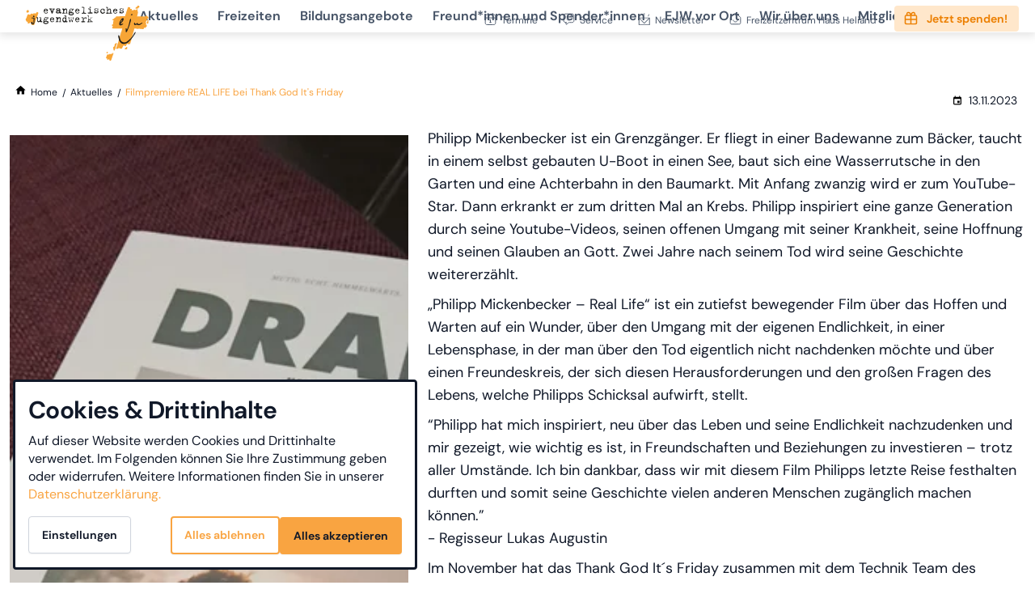

--- FILE ---
content_type: text/html; charset=utf-8
request_url: https://www.ejw.de/aktuelles/filmpremiere-real-life-bei-thank-god-its-friday/
body_size: 59535
content:
<!DOCTYPE html>
<html class="no-js page page--id-6542 page--type-137" lang="de-DE" page-designation="" navigation-color="default" theme="tabi">
<head>

<meta charset="utf-8">
<!-- 
	This website is powered by TYPO3 - inspiring people to share!
	TYPO3 is a free open source Content Management Framework initially created by Kasper Skaarhoj and licensed under GNU/GPL.
	TYPO3 is copyright 1998-2026 of Kasper Skaarhoj. Extensions are copyright of their respective owners.
	Information and contribution at https://typo3.org/
-->



<title>Evangelisches Jugendwerk Hessen e.V.: Filmpremiere REAL LIFE bei Thank God It&#039;s Friday</title>
<meta http-equiv="x-ua-compatible" content="IE=edge">
<meta name="generator" content="TYPO3 CMS">
<meta name="application-name" content="EJW">
<meta name="viewport" content="width=device-width, initial-scale=1, shrink-to-fit=no">
<meta property="og:title" content="Filmpremiere REAL LIFE bei Thank God It&#039;s Friday">
<meta name="twitter:title" content="Filmpremiere REAL LIFE bei Thank God It&#039;s Friday">
<meta name="apple-mobile-web-app-title" content="EJW">
<meta name="msapplication-tilecolor" content="#FFFFFF">
<meta name="theme-color" content="#F9A441">
<meta name="format-detection" content="telephone=no">
<meta name="date" content="2023-11-13">


<link rel="stylesheet" href="/_assets/970d87530f68dcef8f56f0c74e2031c3/V1/build/Stylesheets/tabi.css?1762510615" media="all">
<link rel="stylesheet" href="/fileadmin/toujou/assets/1/fonts.css?1756397438" media="all">
<link rel="stylesheet" href="/_assets/49e9432d61f661f72b71e5ea59351140/build/Stylesheets/custom.css?1760529894" media="all">

<style>
/*<![CDATA[*/
<!-- 
/*InlineDefaultCss*/
/* default styles for extension "tx_form" */
    .captcha { margin-bottom: .5rem; }
    .captcha a { margin-left: .5rem; }
    .captcha--reloading img { opacity: 0.5; }
    .captcha--reloading a { cursor: auto; }
    .captcha--spin .captcha__reload svg { animation: spin 0.8s infinite linear; }
    .captcha__audio__mute { display: none; }
    .captcha--playing .captcha__audio__mute { display: inherit; }
    .captcha--playing .captcha__audio__sound { display: none; }
    @keyframes spin {
          from {transform:rotate(359deg);}
          to {transform:rotate(0deg);}
        }

/*additionalTSFEInlineStyle*/
        :root {
            --bg-color:                     rgb(255, 255, 255);
            --font-color:                   rgb(16, 24, 40);
            --font-color--light:            rgb(107, 107, 107);
            --font-color--dark:             rgb(8, 12, 20);

            --primary-color:                rgb(249, 164, 65);
            --primary-color--light:         rgb(254, 241, 227);
            --primary-color--dark:          rgb(255, 222, 0);

            --secondary-color:              rgb(249, 164, 65);
            --secondary-color--light:       rgb(59, 89, 152);
            --secondary-color--dark:        rgb(51, 51, 51);

            --success-color:                rgb(0, 230, 118);
            --warning-color:                rgb(255, 145, 0);
            --error-color:                  rgb(255, 23, 68);
            --media_copyright_visibility:   0;
            }            :root {
                --paragraph__family:        "DM Sans", sans-serif;
                --paragraph__normal:        400;
                --paragraph__bold:          700;
                --headline__family:         "Kreon", serif;
                --headline__weight:         400;
            }/* MOBILE MENU*/

.burger span {
    color: var(--primary-color);
}

#contact-state:checked~.top-bar .top-bar__toggle--contact, #language-state:checked~.top-bar .top-bar__toggle--language, #navigation-state:checked~.top-bar .top-bar__toggle--menu {
    background: var(--primary-color--light);
    color: #fff;
}


.navigation-item__toggle-state {
    background-color: #F9A441 !important;
}


/* LOCATIONFINDER */
:root {
  --toujou-location-finder-cluster-radius: 15;
}

/* MODAL */

.wrap--iframe .navigation-breadcrumb__list {
  display: none;
}

.wrap--iframe main {
  padding-top: 0;
  background-color: white;
}

.wrap--iframe .single-image {
  max-width: 20rem;
}

/* Cards */

.content-card--primary {
  /*border: 1px solid #ccc;*/
}

/* h5 Anpassungen */
h5 {
  margin-bottom:12px;
}

/* Optimierung der Fließtextgröße unter Mobile */
@media (max-width: 1023px) {
	ol, p, ul {
  	font-size:1.05rem;
}
  
  h1 {
    font-size:2.5rem;
    line-height:1.1;
    margin-bottom:20px;
  }
  
  h2 {
    font-size:2.1rem;
    line-height:1.1;
  } 
  
  h3 {
    line-height: 1.3;
    margin-bottom:4px;
  } 
  
  h4 {
    line-height: 1.3;
    margin-bottom:4px;
    margin-top:10px !important;
  } 
  
  .accordion .textpic__text p {
    font-size:inherit;
    line-height:1.5;
  }
  
}



/*Spacing auf der Terminseite*/
.chapter--event-dates-filter {
  padding-top:8px;
}

.button--primary {
  /* color:#fff; */
}

footer {
  margin-top:48px;
}

.chapter--green {
  background-color:#c1e1c1;
}

.chapter--red {
  background-color:#FAA0A0;
}

.chapter--red a {
  color:#000;
  text-decoration:underline;
}

.chapter--red a:hover {
  color:#fff;
}

.accordion__title {
  font-weight:800;
}

/*Seite Hauptamtliche*/
.page--id-6316 .toujou-card__title a.toujou-card__title-link {
  color: black;
  margin-left: 3px;
  }
.page--id-6316 .toujou-card--content-page .toujou-card__icon {
  display: none;
  }
.page--id-6316 .toujou-card__bottom {
  display: none;
}
.page--id-6316 .grid--1 {
  max-width: 90%;
}
@media screen and (min-width:840px){.page--id-6316 .card-collection{--toujou-card-collection-number-of-cols:4;grid-gap:1rem}}

.page--id-6316 p {
  max-width: 54rem;
  margin: 0 auto;
}
.page--id-6316 h1 {
  max-width: 54rem;
  margin: 10px auto;
  
}
/*.page--id-6316 .toujou-card__header[no-subtitles] .toujou-card__title{
display: block;
text-align: center;
}*/
.page--id-6316 .toujou-card__subtitle {
  display: inline-block;
  font-size: 1rem;
  margin-left: 3px;
}
/*Ausblenden des Schlüssels als Symbol neben dem Link über dem Anmeldebutton der Event-Pages*/
.event-info__link svg {
  display: none;
}
/*Farbe der Heliand-GlaubensGemeinschaft ergänzt*/
.event-table__row[data-organizers="Heliand-GlaubensGemeinschaft"]::before {
  background: #aa52e7;
}
/*Veranstalter bei Freizeitdetails ausblenden*/
.event-info__organization {
  display: none;
}

.page--id-1 .blog-card__image {
  max-height: 420px;
  height: 420px;
}

/* Mobile Ansicht: bis 839px */
@media screen and (max-width: 839px) {
  .page--id-7011 #mobile {
    display: block; /* sichtbar */
  }
  .page--id-7011 #desktop {
    display: none;  /* versteckt */
  }
}

/* Desktop Ansicht: ab 840px */
@media screen and (min-width: 840px) {
  .page--id-7011 #mobile {
    display: none;  /* versteckt */
  }
  .page--id-7011 #desktop {
    display: block; /* sichtbar */
  }
}

:root { --toujou-media-copyright-display: none; }
-->
/*]]>*/
</style>



<script src="/_assets/49e9432d61f661f72b71e5ea59351140/build/Javascripts/custom.js?1760529894"></script>




        



    <script type="application/ld+json">{"@context":"https:\/\/schema.org\/","@type":"BlogPosting","headline":"Filmpremiere REAL LIFE bei Thank God It's Friday","url":"https:\/\/www.ejw.de\/aktuelles\/filmpremiere-real-life-bei-thank-god-its-friday\/","datePublished":"2023-11-13T13:38:34+00:00","image":[{"@type":"ImageObject","url":"https:\/\/www.ejw.de\/fileadmin\/user_upload\/2023-11-13_Artikel_Filmpremiere_Real_Life.jpeg"}]}</script>



    

    <script type="module" src="/_assets/970d87530f68dcef8f56f0c74e2031c3/V1/build/Javascripts/es6/toujou-webcomponents-bundle.js?1762510615" ></script>


<script type="module" src="/_assets/970d87530f68dcef8f56f0c74e2031c3/V1/build/Javascripts/es6/tabi.js?1762510615"></script>


    

<link rel="stylesheet" type="text/css" href="/_assets/970d87530f68dcef8f56f0c74e2031c3/V1/build/Stylesheets/print.css?1762510615" media="print"/>









<script>
    var dataLayer = [];
    function gtag(){dataLayer.push(arguments);}
</script>

<link rel="icon" href="https://www.ejw.de/_assets/processed/xMPKRT1lsOEMRP_bDEIretg2tZOqX3jU08nZ7J9dHGk/q:85/pd:0:0/ex:t:fp:0.5:0.5/rt:fit/w:48/h:48/fn:Y3NtX0Zhdmljb25fYjU5OGEzNDZmOA:t/cb:544efe044756290b9e4299949672677d3355ccd3/bG9jYWw6L2ZpbGVhZG1pbi9CaWxkZXIvTG9nby9GYXZpY29uLnBuZw" sizes="48x48">
<link rel="apple-touch-icon" href="https://www.ejw.de/_assets/processed/sny4hbw0rcClgnBLlCsi3HojAbvGTlLKHED-9Wh5U-A/q:85/pd:0:0/ex:t:fp:0.5:0.5/rt:fit/w:180/h:180/fn:Y3NtX0Zhdmljb25fNGM5NjJlZDVmNA:t/cb:544efe044756290b9e4299949672677d3355ccd3/bG9jYWw6L2ZpbGVhZG1pbi9CaWxkZXIvTG9nby9GYXZpY29uLnBuZw"/>
<link rel="manifest" href="/site.webmanifest" />
<link rel="canonical" href="https://www.ejw.de/aktuelles/filmpremiere-real-life-bei-thank-god-its-friday/"/>

<!-- This site is optimized with the Yoast SEO for TYPO3 plugin - https://yoast.com/typo3-extensions-seo/ -->
<script type="application/ld+json">[{"@context":"https:\/\/www.schema.org","@type":"BreadcrumbList","itemListElement":[{"@type":"ListItem","position":1,"item":{"@id":"https:\/\/www.ejw.de\/","name":"Home"}},{"@type":"ListItem","position":2,"item":{"@id":"https:\/\/www.ejw.de\/aktuelles\/","name":"Aktuelles"}},{"@type":"ListItem","position":3,"item":{"@id":"https:\/\/www.ejw.de\/aktuelles\/artikel\/","name":"Artikel"}},{"@type":"ListItem","position":4,"item":{"@id":"https:\/\/www.ejw.de\/aktuelles\/filmpremiere-real-life-bei-thank-god-its-friday\/","name":"Filmpremiere REAL LIFE bei Thank God It's Friday"}}]}]</script>
</head>
<body>





    





    


<div class="wrap wrap--master">
    
        <input id="navigation-state" class="state" type="checkbox" autocomplete="off" aria-hidden="true">
        <input id="contact-state" class="state" type="checkbox" autocomplete="off" aria-hidden="true">
        
        <input id="selector-state" class="state" type="checkbox" autocomplete="off" aria-hidden="true">

        

<toujou-topbar
    topbarType="fixed"
    class="top-bar top-bar--medium top-bar--fixed"
    navigation-color="default"
    role="region"
    aria-label="Topbar"
>
    <label class="top-bar__toggle top-bar__toggle--menu" for="navigation-state" id="navigation-trigger">
        <span
    class="burger"
    role="button"
    aria-label="Navigationsmenü umschalten"
>
    <span></span>
    <span></span>
    <span></span>
    <span></span>
    <span></span>
    <span></span>
</span>

    </label>
    
            
                <a aria-label="Zur Startseite" class="top-bar__title" href="/">
                    
                    
                            <img class="top-bar__logo" title="EJW" loading="lazy" src="https://www.ejw.de/_assets/processed/wpzykTaPsKfMO7D_MGMCtcHu4iHji5TdeIL7acGlkb4/q:85/w:107/h:50/fn:Y3NtX0xvZ29fMWJjZmMzOTE2Mw:t/cb:e26272b516b7f9537e5e090d65b33ce83a9b3adc/bG9jYWw6L2ZpbGVhZG1pbi9CaWxkZXIvTG9nby9Mb2dvLnBuZw" width="107" height="50" alt="" />
                        
                </a>
            
        

    

    
            
                    <label
                        for="contact-state"
                        class="navigation-contact navigation-contact--mobile"
                        aria-label="Kontaktmodal öffnen"
                    ></label>
                    <span class="top-bar__toggle top-bar__toggle--contact">
                        <span></span>
                    </span>
                
        
</toujou-topbar>



        


    <div
        class="wrap wrap--service"
        role="region"
        aria-label="Service-Navigationsgruppe"
    >
        <div class="wrap__inner wrap__inner--service">
            
            


    

<ul
    class="navigation navigation--service"
    aria-label="Service Navigation"
>
    
        <li
            class="navigation-item navigation-item--service"
            page-designation=""
        >
            
            
                    <a class="navigation-item__link" href="/termine/" target="">
                        Termine
                    </a>
                
            <svg viewBox="0 0 40 1" preserveAspectRatio="none" class="navigation-item__line">
                <path d="M0 1 L40 1"/>
            </svg>
            
        </li>
    
        <li
            class="navigation-item navigation-item--service"
            page-designation=""
        >
            
            
                    <a class="navigation-item__link" href="https://evangelischesjugendwerk.atlassian.net/servicedesk/customer/portal/3" target="_blank">
                        Service
                    </a>
                
            <svg viewBox="0 0 40 1" preserveAspectRatio="none" class="navigation-item__line">
                <path d="M0 1 L40 1"/>
            </svg>
            
        </li>
    
        <li
            class="navigation-item navigation-item--service"
            page-designation=""
        >
            
            
                    <a class="navigation-item__link" href="/aktuelles/newsletter-ejw-hessen-aktuell/" target="">
                        Newsletter
                    </a>
                
            <svg viewBox="0 0 40 1" preserveAspectRatio="none" class="navigation-item__line">
                <path d="M0 1 L40 1"/>
            </svg>
            
        </li>
    
        <li
            class="navigation-item navigation-item--service"
            page-designation=""
        >
            
            
                    <a class="navigation-item__link" href="http://www.hausheliand.de/" target="_blank">
                        Freizeitzentrum Haus Heliand
                    </a>
                
            <svg viewBox="0 0 40 1" preserveAspectRatio="none" class="navigation-item__line">
                <path d="M0 1 L40 1"/>
            </svg>
            
        </li>
    
        <li
            class="navigation-item navigation-item--service"
            page-designation=""
        >
            
            
                    <a class="navigation-item__link" href="https://spenden.twingle.de/evangelisches-jugendwerk-hessen-e-v/homepage-jetzt-spenden-button/tw62971b4de4c0b/page" target="_blank">
                        Jetzt spenden!
                    </a>
                
            <svg viewBox="0 0 40 1" preserveAspectRatio="none" class="navigation-item__line">
                <path d="M0 1 L40 1"/>
            </svg>
            
        </li>
    
</ul>





            
        </div>
    </div>


<div
    class="wrap wrap--navigation"
    role="region"
    aria-label="Hauptnavigationsgruppe"
>
    


    

<ul
    id="mainNavigation"
    class="navigation navigation--main navigation--first-level"
    aria-label="Main Navigation"
    navigation-color=""
>
    
        <li
            class="navigation-item navigation-item--first-level navigation-item--hasSubNav"
            page-uid="13" active
            page-designation=""
        >
            
                <input class="navigation-item__state state"
                       id="navigation-item-1-13" type="checkbox"/>
            
            
                    <a class="navigation-item__link navigation-item__link--13-page-uid navigation-item__link--active" href="/aktuelles/neuigkeiten/" target="">
                        Aktuelles
                    </a>
                
            <svg viewBox="0 0 40 1" preserveAspectRatio="none" class="navigation-item__line">
                <path d="M0 1 L40 1"/>
            </svg>
            
                <label class="navigation-item__toggle-state"
                       for="navigation-item-1-13"></label>
                



    

    

<ul class="navigation navigation--sub-nav navigation--second-level">
    
        <li
            class="navigation-item navigation-item--second-level"
            page-uid="261"
            page-designation=""
        >
            
            
                    <a class="navigation-item__link navigation-item__link--261-page-uid" href="/aktuelles/neuigkeiten/" target="">
                        Neuigkeiten
                    </a>
                

            
        </li>
    
        <li
            class="navigation-item navigation-item--second-level"
            page-uid="260"
            page-designation=""
        >
            
            
                    <a class="navigation-item__link navigation-item__link--260-page-uid" href="/aktuelles/newsletter-ejw-hessen-aktuell/" target="">
                        Newsletter
                    </a>
                

            
        </li>
    
</ul>



            
        </li>
    
        <li
            class="navigation-item navigation-item--first-level"
            page-uid="237"
            page-designation=""
        >
            
            
                    <a class="navigation-item__link navigation-item__link--237-page-uid" href="/freizeiten/" target="">
                        Freizeiten
                    </a>
                
            <svg viewBox="0 0 40 1" preserveAspectRatio="none" class="navigation-item__line">
                <path d="M0 1 L40 1"/>
            </svg>
            
        </li>
    
        <li
            class="navigation-item navigation-item--first-level navigation-item--hasSubNav"
            page-uid="238"
            page-designation=""
        >
            
                <input class="navigation-item__state state"
                       id="navigation-item-1-238" type="checkbox"/>
            
            
                    <a class="navigation-item__link navigation-item__link--238-page-uid" href="/bildungsangebote/" target="">
                        Bildungsangebote
                    </a>
                
            <svg viewBox="0 0 40 1" preserveAspectRatio="none" class="navigation-item__line">
                <path d="M0 1 L40 1"/>
            </svg>
            
                <label class="navigation-item__toggle-state"
                       for="navigation-item-1-238"></label>
                



    

<ul class="navigation navigation--sub-nav navigation--second-level">
    
        <li
            class="navigation-item navigation-item--second-level"
            page-uid="265"
            page-designation=""
        >
            
            
                    <a class="navigation-item__link navigation-item__link--265-page-uid" href="/bildungsangebote/fortbildung/" target="">
                        Fortbildungen
                    </a>
                

            
        </li>
    
</ul>



            
        </li>
    
        <li
            class="navigation-item navigation-item--first-level navigation-item--hasSubNav"
            page-uid="239"
            page-designation=""
        >
            
                <input class="navigation-item__state state"
                       id="navigation-item-1-239" type="checkbox"/>
            
            
                    <span class="navigation-item__link navigation-item__link--239-page-uid">Freund*innen und Spender*innen</span>
            <svg viewBox="0 0 40 1" preserveAspectRatio="none" class="navigation-item__line">
                <path d="M0 1 L40 1"/>
            </svg>
            
                <label class="navigation-item__toggle-state"
                       for="navigation-item-1-239"></label>
                



    

    

    

    

    

<ul class="navigation navigation--sub-nav navigation--second-level">
    
        <li
            class="navigation-item navigation-item--second-level"
            page-uid="270"
            page-designation=""
        >
            
            
                    <a class="navigation-item__link navigation-item__link--270-page-uid" href="/freundinnen-und-spenderinnen/ejw-netzwerk-ehemaligenarbeit/" target="">
                        EJW Netzwerk Ehemaligenarbeit
                    </a>
                

            
        </li>
    
        <li
            class="navigation-item navigation-item--second-level"
            page-uid="269"
            page-designation=""
        >
            
            
                    <a class="navigation-item__link navigation-item__link--269-page-uid" href="/freundinnen-und-spenderinnen/hier-kannst-du-uns-unterstuetzen/" target="">
                        Hier kannst du uns unterstützen
                    </a>
                

            
        </li>
    
        <li
            class="navigation-item navigation-item--second-level"
            page-uid="268"
            page-designation=""
        >
            
            
                    <a class="navigation-item__link navigation-item__link--268-page-uid" href="/freundinnen-und-spenderinnen/ejw-hessen-stiftung-glaube-gemeinschaft-und-begeisterug-fuer-die-ewigkeit/" target="">
                        EJW Hessen Stiftung - Glaube, Gemeinschaft und Begeisterung für die Ewigkeit
                    </a>
                

            
        </li>
    
        <li
            class="navigation-item navigation-item--second-level"
            page-uid="6974"
            page-designation=""
        >
            
            
                    <a class="navigation-item__link navigation-item__link--6974-page-uid" href="/freundinnen-und-spenderinnen/ejw-netzwerk-ehemaligenarbeit/standard-titel-1/" target="">
                        Informationen für Firmen, Stiftungen und Geldauflagen
                    </a>
                

            
        </li>
    
        <li
            class="navigation-item navigation-item--second-level"
            page-uid="6977"
            page-designation=""
        >
            
            
                    <a class="navigation-item__link navigation-item__link--6977-page-uid" href="/freundinnen-und-spenderinnen/ejw-netzwerk-ehemaligenarbeit/standard-titel-1-1/" target="">
                        Reise durch ein EJW-Jahr: Spendenprojekt des EJW Frankfurt e.V.
                    </a>
                

            
        </li>
    
</ul>



            
        </li>
    
        <li
            class="navigation-item navigation-item--first-level navigation-item--hasSubNav"
            page-uid="240"
            page-designation=""
        >
            
                <input class="navigation-item__state state"
                       id="navigation-item-1-240" type="checkbox"/>
            
            
                    <a class="navigation-item__link navigation-item__link--240-page-uid" href="/ejw-vor-ort/" target="">
                        EJW vor Ort
                    </a>
                
            <svg viewBox="0 0 40 1" preserveAspectRatio="none" class="navigation-item__line">
                <path d="M0 1 L40 1"/>
            </svg>
            
                <label class="navigation-item__toggle-state"
                       for="navigation-item-1-240"></label>
                



    

    

    

    

<ul class="navigation navigation--sub-nav navigation--second-level">
    
        <li
            class="navigation-item navigation-item--second-level"
            page-uid="274"
            page-designation=""
        >
            
            
                    <a class="navigation-item__link navigation-item__link--274-page-uid" href="/ejw-vor-ort/" target="">
                        Gruppen
                    </a>
                

            
        </li>
    
        <li
            class="navigation-item navigation-item--second-level"
            page-uid="273"
            page-designation=""
        >
            
            
                    <a class="navigation-item__link navigation-item__link--273-page-uid" href="/ejw-vor-ort/ejw-kletterturm/" target="">
                        EJW Kletterturm
                    </a>
                

            
        </li>
    
        <li
            class="navigation-item navigation-item--second-level"
            page-uid="272"
            page-designation=""
        >
            
            
                    <a class="navigation-item__link navigation-item__link--272-page-uid" href="/ejw-vor-ort/thank-god-its-friday/" target="">
                        Thank God It&#039;s Friday
                    </a>
                

            
        </li>
    
        <li
            class="navigation-item navigation-item--second-level"
            page-uid="6252"
            page-designation=""
        >
            
            
                    <a class="navigation-item__link navigation-item__link--6252-page-uid" href="/wir-ueber-uns/vereine-stiftungen/" target="">
                        Ortsvereine
                    </a>
                

            
        </li>
    
</ul>



            
        </li>
    
        <li
            class="navigation-item navigation-item--first-level navigation-item--hasSubNav"
            page-uid="241"
            page-designation=""
        >
            
                <input class="navigation-item__state state"
                       id="navigation-item-1-241" type="checkbox"/>
            
            
                    <a class="navigation-item__link navigation-item__link--241-page-uid" href="/wir-ueber-uns/wer-wir-sind/" target="">
                        Wir über uns
                    </a>
                
            <svg viewBox="0 0 40 1" preserveAspectRatio="none" class="navigation-item__line">
                <path d="M0 1 L40 1"/>
            </svg>
            
                <label class="navigation-item__toggle-state"
                       for="navigation-item-1-241"></label>
                



    

    

    

    

    

    

    

    

    

    

<ul class="navigation navigation--sub-nav navigation--second-level">
    
        <li
            class="navigation-item navigation-item--second-level"
            page-uid="281"
            page-designation=""
        >
            
            
                    <a class="navigation-item__link navigation-item__link--281-page-uid" href="/wir-ueber-uns/wer-wir-sind/" target="">
                        Wer wir sind
                    </a>
                

            
        </li>
    
        <li
            class="navigation-item navigation-item--second-level"
            page-uid="6316"
            page-designation=""
        >
            
            
                    <a class="navigation-item__link navigation-item__link--6316-page-uid" href="/wir-ueber-uns/unsere-hauptamtlichen/" target="">
                        Unsere Hauptamtlichen
                    </a>
                

            
        </li>
    
        <li
            class="navigation-item navigation-item--second-level"
            page-uid="279"
            page-designation=""
        >
            
            
                    <a class="navigation-item__link navigation-item__link--279-page-uid" href="/wir-ueber-uns/unsere-arbeit-in-gemeinden/" target="">
                        Unsere Arbeit in Gemeinden
                    </a>
                

            
        </li>
    
        <li
            class="navigation-item navigation-item--second-level"
            page-uid="6727"
            page-designation=""
        >
            
            
                    <a class="navigation-item__link navigation-item__link--6727-page-uid" href="/wir-ueber-uns/kinderschutzkonzept-im-ejw-hessen-ev/" target="">
                        Kinderschutzkonzept im EJW Hessen
                    </a>
                

            
        </li>
    
        <li
            class="navigation-item navigation-item--second-level"
            page-uid="275"
            page-designation=""
        >
            
            
                    <a class="navigation-item__link navigation-item__link--275-page-uid" href="/wir-ueber-uns/fachgruppen/" target="">
                        Fachgruppen
                    </a>
                

            
        </li>
    
        <li
            class="navigation-item navigation-item--second-level"
            page-uid="276"
            page-designation=""
        >
            
            
                    <a class="navigation-item__link navigation-item__link--276-page-uid" href="/wir-ueber-uns/vereine-stiftungen/" target="">
                        Vereine &amp; Stiftungen
                    </a>
                

            
        </li>
    
        <li
            class="navigation-item navigation-item--second-level"
            page-uid="278"
            page-designation=""
        >
            
            
                    <a class="navigation-item__link navigation-item__link--278-page-uid" href="/wir-ueber-uns/ejw-ausschuesse/" target="">
                        EJW Leitung und Ausschüsse
                    </a>
                

            
        </li>
    
        <li
            class="navigation-item navigation-item--second-level"
            page-uid="6319"
            page-designation=""
        >
            
            
                    <a class="navigation-item__link navigation-item__link--6319-page-uid" href="/wir-ueber-uns/community-of-practice-teams/" target="">
                        Community of Practice Teams
                    </a>
                

            
        </li>
    
        <li
            class="navigation-item navigation-item--second-level"
            page-uid="6254"
            page-designation=""
        >
            
            
                    <a class="navigation-item__link navigation-item__link--6254-page-uid" href="/wir-ueber-uns/zeitstrahl/" target="">
                        Zeitstrahl
                    </a>
                

            
        </li>
    
        <li
            class="navigation-item navigation-item--second-level"
            page-uid="277"
            page-designation=""
        >
            
            
                    <a class="navigation-item__link navigation-item__link--277-page-uid" href="/wir-ueber-uns/karriere-im-ejw/" target="">
                        Karriere im EJW
                    </a>
                

            
        </li>
    
</ul>



            
        </li>
    
        <li
            class="navigation-item navigation-item--first-level"
            page-uid="7106"
            page-designation=""
        >
            
            
                    <a class="navigation-item__link navigation-item__link--7106-page-uid" href="/mitgliedschaft/" target="">
                        Mitgliedschaft
                    </a>
                
            <svg viewBox="0 0 40 1" preserveAspectRatio="none" class="navigation-item__line">
                <path d="M0 1 L40 1"/>
            </svg>
            
        </li>
    
        <li
            class="navigation-item navigation-item--first-level navigation-item--hasSubNav"
            page-uid="243"
            page-designation=""
        >
            
                <input class="navigation-item__state state"
                       id="navigation-item-1-243" type="checkbox"/>
            
            
                    <a class="navigation-item__link navigation-item__link--243-page-uid" href="/service/" target="">
                        Service
                    </a>
                
            <svg viewBox="0 0 40 1" preserveAspectRatio="none" class="navigation-item__line">
                <path d="M0 1 L40 1"/>
            </svg>
            
                <label class="navigation-item__toggle-state"
                       for="navigation-item-1-243"></label>
                



    

    

    

    

    

    

    

    

    

<ul class="navigation navigation--sub-nav navigation--second-level">
    
        <li
            class="navigation-item navigation-item--second-level"
            page-uid="291"
            page-designation=""
        >
            
            
                    <a class="navigation-item__link navigation-item__link--291-page-uid" href="https://evangelischesjugendwerk.atlassian.net/servicedesk/customer/portal/3" target="_blank">
                        Service Portal - Kontakt
                    </a>
                

            
        </li>
    
        <li
            class="navigation-item navigation-item--second-level"
            page-uid="290"
            page-designation=""
        >
            
            
                    <a class="navigation-item__link navigation-item__link--290-page-uid" href="/service/adresse-anfahrt/" target="">
                        Adresse &amp; Anfahrt
                    </a>
                

            
        </li>
    
        <li
            class="navigation-item navigation-item--second-level"
            page-uid="289"
            page-designation=""
        >
            
            
                    <a class="navigation-item__link navigation-item__link--289-page-uid" href="/service/haeufig-gefragt/" target="">
                        Häufig gefragt
                    </a>
                

            
        </li>
    
        <li
            class="navigation-item navigation-item--second-level"
            page-uid="288"
            page-designation=""
        >
            
            
                    <a class="navigation-item__link navigation-item__link--288-page-uid" href="/service/reisebedingungen/" target="">
                        Reisebedingungen
                    </a>
                

            
        </li>
    
        <li
            class="navigation-item navigation-item--second-level"
            page-uid="287"
            page-designation=""
        >
            
            
                    <a class="navigation-item__link navigation-item__link--287-page-uid" href="/service/bankverbindungen/" target="">
                        Bankverbindungen
                    </a>
                

            
        </li>
    
        <li
            class="navigation-item navigation-item--second-level"
            page-uid="285"
            page-designation=""
        >
            
            
                    <a class="navigation-item__link navigation-item__link--285-page-uid" href="/service/downloads/" target="">
                        Downloads
                    </a>
                

            
        </li>
    
        <li
            class="navigation-item navigation-item--second-level"
            page-uid="284"
            page-designation=""
        >
            
            
                    <a class="navigation-item__link navigation-item__link--284-page-uid" href="/service/links/" target="">
                        Links
                    </a>
                

            
        </li>
    
        <li
            class="navigation-item navigation-item--second-level"
            page-uid="12"
            page-designation=""
        >
            
            
                    <a class="navigation-item__link navigation-item__link--12-page-uid" href="/service/datenschutz/" target="">
                        Datenschutz
                    </a>
                

            
        </li>
    
        <li
            class="navigation-item navigation-item--second-level"
            page-uid="11"
            page-designation=""
        >
            
            
                    <a class="navigation-item__link navigation-item__link--11-page-uid" href="/service/impressum/" target="">
                        Impressum
                    </a>
                

            
        </li>
    
</ul>



            
        </li>
    
</ul>





    
        


    

<ul
    class="navigation navigation--service"
    aria-label="Service Navigation"
>
    
        <li
            class="navigation-item navigation-item--service"
            page-designation=""
        >
            
            
                    <a class="navigation-item__link" href="/termine/" target="">
                        Termine
                    </a>
                
            <svg viewBox="0 0 40 1" preserveAspectRatio="none" class="navigation-item__line">
                <path d="M0 1 L40 1"/>
            </svg>
            
        </li>
    
        <li
            class="navigation-item navigation-item--service"
            page-designation=""
        >
            
            
                    <a class="navigation-item__link" href="https://evangelischesjugendwerk.atlassian.net/servicedesk/customer/portal/3" target="_blank">
                        Service
                    </a>
                
            <svg viewBox="0 0 40 1" preserveAspectRatio="none" class="navigation-item__line">
                <path d="M0 1 L40 1"/>
            </svg>
            
        </li>
    
        <li
            class="navigation-item navigation-item--service"
            page-designation=""
        >
            
            
                    <a class="navigation-item__link" href="/aktuelles/newsletter-ejw-hessen-aktuell/" target="">
                        Newsletter
                    </a>
                
            <svg viewBox="0 0 40 1" preserveAspectRatio="none" class="navigation-item__line">
                <path d="M0 1 L40 1"/>
            </svg>
            
        </li>
    
        <li
            class="navigation-item navigation-item--service"
            page-designation=""
        >
            
            
                    <a class="navigation-item__link" href="http://www.hausheliand.de/" target="_blank">
                        Freizeitzentrum Haus Heliand
                    </a>
                
            <svg viewBox="0 0 40 1" preserveAspectRatio="none" class="navigation-item__line">
                <path d="M0 1 L40 1"/>
            </svg>
            
        </li>
    
        <li
            class="navigation-item navigation-item--service"
            page-designation=""
        >
            
            
                    <a class="navigation-item__link" href="https://spenden.twingle.de/evangelisches-jugendwerk-hessen-e-v/homepage-jetzt-spenden-button/tw62971b4de4c0b/page" target="_blank">
                        Jetzt spenden!
                    </a>
                
            <svg viewBox="0 0 40 1" preserveAspectRatio="none" class="navigation-item__line">
                <path d="M0 1 L40 1"/>
            </svg>
            
        </li>
    
</ul>





    

    

<a aria-label="Zur Startseite" class="navigation__logo navigation__logo--horizontal navigation__logo--medium" href="/">
    
    
            <svg class="logo" viewBox="0 0 242 113.39"><defs><style>.cls-1{fill:#f7a536;}.cls-1,.cls-2{fill-rule:evenodd;}.cls-2{fill:#1d1d1b;}</style></defs><title>ejw_logo</title><path class="cls-1" d="M217.54,4.66a2.06,2.06,0,0,1,2.2,1.88c0,1-.91,1.19-1.56,1.88s-0.8,1.65-1.74,1.65c-0.34,0-.53-0.18-0.87-0.18s-0.56.37-1,.37h-1.19c-0.57,0-1.28-.16-1.28-0.73a2.05,2.05,0,0,1,.73-1.19c0.56-.79,1-1.51,2-1.47s0.7-1.19,1.28-1.83A1.62,1.62,0,0,1,217.54,4.66Z"></path><path class="cls-1" d="M198.47,7.23c0.64,0,.92.55,1.56,0.55,0.41,0,.64-0.18,1.06-0.18,0.58,0,1.33.15,1.33,0.73a13,13,0,0,1-.28,2.38,1.35,1.35,0,0,0,.5.18c0.53,0,.8-0.28,1.33-0.28a1.43,1.43,0,0,1,1.38,1.47,0.71,0.71,0,0,1-.37.46v0.82c0.08,0,.1.09,0.18,0.09,0.26,0,.38-0.27.64-0.27,0.61,0,.91.46,1.51,0.46s0.71-.62,1.15-1a1.28,1.28,0,0,1,.92-0.09c0.64,0,1-.18,1.65-0.18s1,0.73,1.79.73c0.92,0,.78-1.65,1.7-1.65,0.26,0,.38.28,0.64,0.28s0.45-.18.73-0.18a0.67,0.67,0,0,1,.64.69c0,0.92-.73,1.33-0.73,2.25s1.28,1,1.28,1.88c0,1.24-.7,1.95-0.46,3.16l-1.28,5.23c4.29,0.1,6.73.08,11,.27,1.16,0,1.81.28,3,.28,1.55,0,1.94-1.93,3.48-1.93a1.8,1.8,0,0,1,1.7.92,1.53,1.53,0,0,0,.37.82,4.81,4.81,0,0,1,1.1.18c0.39,0.3.06,0.84,0.27,1.28s0.83,0.56.83,1.1c0,1.64-3.3,1-3.3,2.61,0,0.48.37,0.71,0.37,1.19a2.87,2.87,0,0,1-.64,1.15c-0.66,1.48-1.83,2.13-1.83,3.76,0,0.77,1,.93,1,1.7S232,39.13,232,39.86c0,1,1.74.85,1.74,1.83a5.6,5.6,0,0,1-.46,2.75c-0.27.57-.94,0.46-1.37,0.92s-0.52,1.28-1.19,1.28-0.91-.37-1.51-0.37c-1,0-.83,1.39-1.42,2.2a2,2,0,0,1-1.83.64,11.41,11.41,0,0,1-2.11-.46,6.85,6.85,0,0,0-1.28-.09c-0.44,0-.66.27-1.1,0.27-0.62,0-.85-0.64-1.47-0.64h-1.38c-0.63,0-.93.46-1.56,0.46-1.59,0-2.44-.58-4-0.64-0.66,0-1-.09-1.69-0.09a1.91,1.91,0,0,0-1.05.09c-0.84.48-.49,1.44-0.73,2.38-0.47,1.76-.89,2.73-1.37,4.49-0.85,3.07-1.43,4.79-2.2,7.88s-1.25,4.8-2,7.88c-0.44,1.74-.94,2.66-1.37,4.4-0.3,1.2-.64,2.57-1.88,2.57-0.32,0-.41-0.37-0.73-0.37s-0.63.46-1.1,0.46a2.82,2.82,0,0,1-1.6-.27c-0.45-.26-0.25-1.1-0.78-1.1s-0.52.63-.69,1.1A12.81,12.81,0,0,1,194.53,80c-0.32.55-.5,1.19-1.15,1.19-1.33,0-1.88-1.19-3.21-1.19-1.08,0-1.46,1.09-1.79,2.11a18,18,0,0,1-1.1,2.2c-0.42.93-.89,1.83-1.92,1.83-0.58,0-.84-0.55-1.42-0.55-0.37,0-.55.18-0.92,0.18-0.93,0-1.13-1.19-2.06-1.19-1.27,0-1.43,1.83-2.7,1.83-0.53,0-.71-0.55-1.24-0.55s-0.68.73-1.24,0.73a0.51,0.51,0,0,1-.41-0.6c0-1.58.85-2.33,1.37-3.8,0.8-2.22,1.11-3.55,1.92-5.77a91.49,91.49,0,0,0,2.75-9.53c1.16-4.34,2.19-6.67,3.39-11,0.46-1.66.87-2.57,1.38-4.22,0.44-1.44.31-2.43,1-3.76-6.61,0-10.35.09-17-.09-0.65,0-1-.27-1.65-0.27A0.73,0.73,0,0,1,168,47.1V45.91a3.24,3.24,0,0,0,1.19-2.29c0-.78-1-0.94-1.74-1a2.63,2.63,0,0,1-.09-0.32c0-.45.55-0.56,0.55-1,0-.19-0.18-0.26-0.18-0.46,0-1.11,2.38-.45,2.38-1.56,0-.53-0.64-0.66-0.64-1.19a8.16,8.16,0,0,1,.64-2.15c0.16-.65,0-1.1.18-1.74a4.43,4.43,0,0,0,.55-1.33c0-1.17-2.48-.53-2.48-1.7,0-1,1.29-1,2.2-1.37a2.58,2.58,0,0,0,1.56-1,2.91,2.91,0,0,1,.46-1.19c0.7-.59,1.51-0.23,2.2-0.83,0.42-.37.27-0.88,0.55-1.37s1-.47,1.65-0.55a14.91,14.91,0,0,1,2,.09c1.6,0,2.52-.27,4.12-0.27h8.34c1.2,0,1.36-1.42,1.74-2.57a51.4,51.4,0,0,0,1.92-5.87,32.74,32.74,0,0,1,1.56-4.58A15.22,15.22,0,0,0,197.46,9C197.6,8.22,197.69,7.23,198.47,7.23Z"></path><path class="cls-1" d="M236.28,31.7a0.93,0.93,0,0,1,.69,1.1c0,0.69-.37,1.05-0.37,1.74s0.37,0.79.37,1.33a9.61,9.61,0,0,1-.46,1.33c-0.11.84-.34,1.83-1.19,1.83-0.58,0-.71-0.65-0.92-1.19s-1-.78-1-1.47a1.35,1.35,0,0,1,.37-1c0.28-.3.83-0.08,1-0.46a3.06,3.06,0,0,0,0-1.51c0-.49.56-0.55,0.92-0.87S235.89,31.7,236.28,31.7Z"></path><path class="cls-1" d="M175.88,75.43a1.12,1.12,0,0,1,1,1.24,5.8,5.8,0,0,1-.73,2.15c-0.62,1.73-1,2.71-1.47,4.49A24.94,24.94,0,0,1,173,88.08c-0.31.68-.35,1.56-1.1,1.56a1.55,1.55,0,0,1-1.37-1.7c0-.43.28-0.66,0.28-1.1,0-.64-0.92-0.73-0.92-1.37a3.93,3.93,0,0,1,1-3.07,7,7,0,0,1,1-.37,2.31,2.31,0,0,0,.46-1.28,3.66,3.66,0,0,0,.64-1.24c0-.32-0.55-0.32-0.55-0.64,0-.8.73-1,1.19-1.7C174.27,76.26,174.76,75.43,175.88,75.43Z"></path><path class="cls-1" d="M195.68,82.67a0.9,0.9,0,0,1,1.05.69,14.43,14.43,0,0,0-.27,1.51,2.36,2.36,0,0,1-.18,1.92c-0.46.58-1.17,0.31-1.92,0.27s-1,.37-1.6.37a0.8,0.8,0,0,1-.78-0.83c0-.55.57-0.68,0.73-1.19s0-1,.37-1.19,0.91,0.14,1.28-.18C194.91,83.56,194.93,82.67,195.68,82.67Z"></path><path class="cls-1" d="M159,92c0.73,0,.92.92,0.92,1.65a1.39,1.39,0,0,1-1.6,1.1,1,1,0,0,1-1.05-.87A1.82,1.82,0,0,1,159,92Z"></path><path class="cls-1" d="M169.28,94.22a1.18,1.18,0,0,1,1.24,1.1,4,4,0,0,1-.46,1.19c-0.71,2.34-1.31,3.62-2,6-0.49,1.63-1,2.5-1.47,4.12-0.33,1.09-.69,2.29-1.83,2.29a2.28,2.28,0,0,1-2.2-2.34,0.84,0.84,0,0,0-1-.6c-0.55,0-.52.78-1,1a2.35,2.35,0,0,1-1.1.09,0.84,0.84,0,0,1-.82-0.83A3.51,3.51,0,0,1,159,105a1,1,0,0,0-.27-0.18c-0.28,0-.32.37-0.6,0.37a1.25,1.25,0,0,1-.87-0.82,2.74,2.74,0,0,1-.82-1.7c0-1.2,1-1.64,1.28-2.8s0.34-3,1.7-3c0.71,0,1,.55,1.74.55,0.89,0,.94-1.37,1.83-1.37,0.55,0,.78.46,1.33,0.46s1-.73,1.65-0.73h1c0.23,0,.27.28,0.5,0.28C168.45,96.05,168.27,94.22,169.28,94.22Z"></path><path class="cls-1" d="M8.52,12.84a1.34,1.34,0,0,1,1.42,1.25v0.22c0,0.42.24,0.63,0.24,1.05,0,0,0,.07,0,0.12s0.06,0.19.06,0.32-0.06.21-.06,0.34a0.87,0.87,0,0,1-.11.29,1.21,1.21,0,0,1-.6.74,1.81,1.81,0,0,1-.89.37c-0.47,0-.74,0-1.21,0a0.53,0.53,0,0,1-.12,0c-0.42,0-.65-0.09-1.07-0.09A0.31,0.31,0,0,1,6,17.34a1.6,1.6,0,0,1-.39-1,2.26,2.26,0,0,1,0-.75A3.18,3.18,0,0,1,5.79,15a3,3,0,0,1,.3-0.82A2.54,2.54,0,0,1,7.85,13,2.59,2.59,0,0,1,8.52,12.84Z"></path><path class="cls-1" d="M25.9,16.51l0.3,0c0.53,0.08.59,0.73,1.12,0.8a0.91,0.91,0,0,1,.78.94c0,0.15.06,0.23,0.06,0.38a3,3,0,0,1-.5,1.36,0.69,0.69,0,0,0-.17.27,0.16,0.16,0,0,0,0,0,4,4,0,0,0-.43,1.4,1.48,1.48,0,0,1-.07.48,4.22,4.22,0,0,0-.2.69c-0.17.52-.26,0.81-0.39,1.34-0.32,1.29-1,1.87-1.21,3.17a3.59,3.59,0,0,0-.2.76,0.57,0.57,0,0,1-.09.17,2.66,2.66,0,0,1-.21.48,4.79,4.79,0,0,0-.52,1.25c-0.2.73-.37,1.13-0.61,1.84A8.53,8.53,0,0,1,23.22,33c0,0.08-.11.1-0.15,0.19s0,0.2-.06.32-0.15.18-.2,0.32a2.66,2.66,0,0,0-.11.5,4.81,4.81,0,0,1-.21.48c-0.1.32-.14,0.51-0.26,0.82a4.29,4.29,0,0,1-.17.65,2.42,2.42,0,0,0-.35.75,2.16,2.16,0,0,1-.35,1.19C20.63,39,21,40,20.28,40.76a2.47,2.47,0,0,1-1.34.56,2.44,2.44,0,0,1-.8.15,2.73,2.73,0,0,1-.95-0.3c-0.18-.06-0.31,0-0.48-0.07a4.66,4.66,0,0,1-.88-0.47c-0.19-.12-0.33-0.15-0.52-0.28a1.57,1.57,0,0,1-.52-0.67c-0.09-.16-0.21-0.22-0.28-0.39a1.29,1.29,0,0,1-.06-0.61c0-.09-0.06-0.13-0.06-0.21V38.19s0-.07,0-0.11v-0.2c0-.12.06-0.18,0.06-0.3a0.73,0.73,0,0,0-.06-0.48,1.52,1.52,0,0,0-.86-0.39,1.66,1.66,0,0,0-.66-0.26,1.2,1.2,0,0,0-1,.88,2.24,2.24,0,0,1-.35.37,1.47,1.47,0,0,1-.37.52,1.11,1.11,0,0,1-.61.07c-0.26,0-.41-0.07-0.67-0.07s-0.43.13-.71,0.13a1.26,1.26,0,0,1-.74-0.39,1.22,1.22,0,0,1-.69-1,4.2,4.2,0,0,1,.54-1.58,1.46,1.46,0,0,0,.26-0.48c0-.2-0.27-0.21-0.47-0.21-0.45,0-.52.62-1,0.62H6.76A3.28,3.28,0,0,0,6.44,35a1.16,1.16,0,0,0-.24-0.32A0.48,0.48,0,0,1,6,34.55a4.72,4.72,0,0,0-.52-0.82,1.7,1.7,0,0,1-.32-0.32,11.41,11.41,0,0,0-.47-1.08,2.56,2.56,0,0,1-.56-1.56,2,2,0,0,1,.28-1.09,10.1,10.1,0,0,1,.71-0.86,5.39,5.39,0,0,0,.54-1.29c0.12-.32.2-0.5,0.33-0.82a2.67,2.67,0,0,0,.24-0.45,2.33,2.33,0,0,0,.15-0.71,0.8,0.8,0,0,1,0-.34c0.09-.24.1-0.4,0.2-0.63a0.68,0.68,0,0,0,.11-0.3,0.52,0.52,0,0,1,.21-0.24,3.21,3.21,0,0,0,.2-0.45,1.46,1.46,0,0,0,.17-0.24,3.64,3.64,0,0,1,.32-1,2.25,2.25,0,0,1,.91-1.21,1.28,1.28,0,0,1,.58-0.26,4.41,4.41,0,0,1,.5,0,3.25,3.25,0,0,1,1.25.52,5.77,5.77,0,0,0,.76.24,1.73,1.73,0,0,0,.66.15s0,0,.07,0,0.07,0.06.12,0.06a0.76,0.76,0,0,0,.62-0.47,7.16,7.16,0,0,1,.65-0.78,2.18,2.18,0,0,1,1-.84,1.31,1.31,0,0,1,.48-0.19l0.34,0c0.85,0.09,1.19.78,2,.78,0.56,0,.65-0.62,1.16-0.86a3.17,3.17,0,0,1,.84-0.17A2.11,2.11,0,0,1,20,19.28h0.28c0.12,0,.18-0.07.31-0.07,0.29,0,.45.07,0.74,0.07s0.27-.11.45-0.11a0.57,0.57,0,0,1,.09,0,1.46,1.46,0,0,0,.24,0,0.83,0.83,0,0,1,.52.22,0.57,0.57,0,0,0,.25.24l0.19,0a0.55,0.55,0,0,0,.38-0.35,3,3,0,0,0,.48-0.52A2.5,2.5,0,0,1,24.39,18a5.36,5.36,0,0,1,1.12-1.3A0.72,0.72,0,0,1,25.9,16.51Z"></path><path class="cls-2" d="M205.11,20.34a1.34,1.34,0,0,1,1.43,1.24c0,0.76-.9,1.06-1.66,1.06-0.59,0-1.38-.06-1.38-0.64a1.58,1.58,0,0,1,.74-0.83A1.35,1.35,0,0,1,205.11,20.34Z"></path><path class="cls-2" d="M187.27,31.25c-1.09,0-3.79,4.94-3.21,5,0.37,0.29,2.72-2.41,3.32-4.52A0.53,0.53,0,0,0,187.27,31.25Zm1.44-3.17a1.25,1.25,0,0,1,1.15,1.34,7.67,7.67,0,0,1-2.12,5.3,18.74,18.74,0,0,1-4,4.24,2,2,0,0,0,1.57.46c1.27,0,1.87-.83,3.13-0.83a0.42,0.42,0,0,1,.46.37c0,0.82-.71,1.11-1.38,1.57A6,6,0,0,1,183.78,42a2.41,2.41,0,0,1-2.4-2.21,4.29,4.29,0,0,1,0-1,13.83,13.83,0,0,1,3.13-7.28C185.76,29.79,186.6,28.08,188.71,28.08Z"></path><path class="cls-2" d="M203.08,29.55a0.68,0.68,0,0,1,.6.74v1.29c0,1.84-.62,2.83-1.11,4.61-0.79,2.87-1.37,4.46-2.3,7.28-0.78,2.37-1.45,3.64-2.3,6a31.84,31.84,0,0,1-1.66,3.87c-0.36.73-.7,1.47-1.52,1.47s-1.06-1-1.06-1.84V48.53a1,1,0,0,1,.83-1.2c1.19,0,.6,1.81,1.29,2.76,0.92-.92,1-1.84,1.47-3a48,48,0,0,0,2.4-7.37c0.55-2,.73-3.21,1.2-5.25A16.33,16.33,0,0,1,202,30.66,1.38,1.38,0,0,1,203.08,29.55Z"></path><path class="cls-2" d="M225,36.74c0.15,0,.22.09,0.37,0.09a2,2,0,0,1,.09.28c0,1.27-1.35,1.52-2.4,2.21-1.79,1.19-2.87,2.3-5,2.3-1.46,0-2.09-1.2-3.55-1.2-1.3,0-1.88,1-3.18,1s-1.8-1.23-1.8-2.4c0-.92.14-2.12,1.06-2.12,1.24,0,.74,2.49,2,2.49s1.6-1.84,2.95-1.84,1.52,2,2.9,2c2.07,0,3-1.32,4.93-2C224,37.33,224.25,36.74,225,36.74Z"></path><path class="cls-2" d="M211.88,54.52a0.78,0.78,0,0,1,.55.92,5,5,0,0,1-.64,1.47A11.84,11.84,0,0,1,210,60.05a62.13,62.13,0,0,1-6.45,8.66c-3.83,4.43-6.76,7.93-12.62,8.2a16,16,0,0,1-2.58,0c-1.7-.16-2.55-1-3.87-2.12-2.65-2.19-3.39-4.46-4.05-7.83-0.39-2-.92-3.12-0.92-5.16a1,1,0,0,1,.69-1.2c1,0,1.28,1.1,1.61,2,0.91,2.49.86,4.09,1.84,6.54,1.35,3.39,4.23,5.07,7.88,5.07,2.45,0,3.86-1,5.76-2.58a46.57,46.57,0,0,0,6-5.25,40.23,40.23,0,0,0,4.52-6c1.1-1.67,1.61-2.68,2.76-4.33C211,55.44,211.09,54.52,211.88,54.52Z"></path><path class="cls-2" d="M16.68,27.06L16.14,27l-0.2.06v0.2l-0.46.26-0.19.59,0.28,0.26,0.11-.11,0.15,0.2,0.11-.09H16l0.26,0.28h1.39V28.56l0.46-.2,0.78,0.2,0.35,0.28V29l0.11,0.28-0.2.2-0.11.61v0.76L19.18,31,19.07,31l0.2,0.83-0.2.28v0.57l0.11,0.83L19.27,34v0.56l-0.09-.11-0.06.09,0.11,0.07,0,0-0.2.15v0.13l0.11,0.07-0.2.2,0.2,0.09-0.11.3,0.2,0.26,0.11,0.46-0.2.28,0.09,0.65-0.2.2H19l-0.54.46v0.35l-0.85.11-0.06.09H16.68V38.27h-0.2L16.14,38V37.81l0.46-.3,0.09,0.11h0.26l0.2-.26,0.2-.39L17.42,37V36.76l-0.2-.46-0.09-.54-1-.72-0.3.15-0.07.11-0.09-.11-0.3.3-0.09-.11-0.46.46L14.77,36l-0.2,1.65,0.07,0.74,0.28,0.26L15,39l0.07-.11,0.2,0.17L15.38,39,16,40.11l0.2-.3h0.26l0.39,0.11L17.33,40l0.74,0.11L18.14,40l0.3,0.11v-0.2l0.09-.11,0.26-.15,0.13,0.09,0.72-.39,0.48-.61,0.07,0.07V38.42l0.2-.52V37.35l0.39-.59,0.07-1.46-0.2-.2,0.13-.65,0.07-.54-0.2-.2V33.46l0.13-.11,0.07-1.54,0.2-.3-0.11-.09V28.65H21l-0.2-.2v-0.2l0.09-.06-0.28-.74-0.46-.39-0.26.13-0.09.07h-1.5l-1.26-.07Zm3.24-3.5-0.48-.2-0.65.28v0.19L18.73,24l-0.28.15-0.3.46L18.07,25H18v0.2h0.09l0.46,0.72,0.85,0.2L19.44,26l0.09,0.11,0.39,0.09,0.26-.28h0.2V25.69l0.54-.35V24.5l-0.28-.2L20.57,24H20.29Zm-1,12.75-0.48-.2-0.3.11v0.67h0.3l0.35-.33Z"></path><polygon class="cls-2" points="26.81 26.8 26.05 26.45 25.96 26.65 25.9 26.52 25.81 26.61 25.9 26.69 25.96 26.65 25.9 26.71 25.64 26.39 25.59 26.28 25.11 26.37 24.88 26.32 24.55 26.48 24.38 26.91 24.4 27.32 24.7 27.87 25.03 28 25.27 27.84 25.77 27.89 25.98 28.17 26.05 28.65 26.25 29.11 26.25 29.87 26.25 31.61 26.25 32.54 26.05 32.91 26.25 33.65 26.36 34.96 26.51 35.11 26.44 35.22 26.81 35.22 27.16 35.31 27.16 35.5 27.64 35.5 28.36 36.05 28.49 35.96 29.66 35.7 30.05 35.42 30.14 35.5 30.2 35.5 30.6 35.31 30.6 35.22 31.6 35.11 31.9 35.42 31.9 35.57 32.64 35.57 33.1 35.76 33.9 35.9 33.9 35.96 34.21 35.96 34.55 35.76 34.66 35.7 34.95 35.7 35.01 35.76 35.49 35.76 35.6 35.57 35.66 35.57 35.66 35.42 35.75 35.31 35.75 34.57 35.66 34.31 35.41 34.31 35.21 34.11 34.75 34.11 34.55 33.91 34.36 33.65 34.1 33.65 33.64 33.46 33.64 33.37 33.45 32.54 33.45 32.2 33.55 32.26 33.45 30.96 33.36 29.96 33.36 29.41 33.36 28.95 33.36 28.56 33.36 27.19 33.1 26.91 32.51 26.91 32.25 27 31.9 26.8 30.79 26.71 30.05 27 29.95 27.65 30.31 27.84 31.99 27.91 32.45 28.37 31.99 28.85 31.9 29.5 31.9 30.04 31.71 30.22 31.79 30.8 31.51 31.35 31.45 31.35 31.45 31.72 31.05 31.87 30.99 32.65 30.51 33.2 29.66 34.05 29.4 34.05 29.29 33.91 28.94 34.11 28.55 34.05 28.29 33.91 28.29 33.85 28.2 33.91 27.64 33.57 27.55 32.07 27.55 29.41 27.55 28.65 27.81 27.71 27.64 27.37 27.75 27.26 27.55 27.11 27.16 26.91 27.29 26.8 26.81 26.8"></polygon><path class="cls-2" d="M41.86,26.52l-0.2-.17L41,26.61l-0.26.46L40.66,27,40.6,27l0.06,0.13,0.09-.09-0.09.13H40.49l-0.59.52-0.09.09H39.75L39,28.91,39.1,29V30.3l0.06,0.11-0.06.09,0.26,0.26v0.46l-0.26.2H38.36l-0.57.85V33l0.11,0.07v0.2l-0.11.09L38,33.81l0.07,0.46-0.15.19v0.11L38,34.65l-0.28.54v0.46l-0.2.2V36l-0.06.65L37.6,37l0.2,0.54,0.11,0.11-0.11.09v0.11l0.46,0.26,0.11,0.28,0.28,0.07,0.07-.07,0.59,0.39,0.06-.13,0.2,0.2L40.1,38.9,40,39l0.83,0.07,0.37,0.39H41.6l0.46-.2,1.28,0.28,0.17-.2,0.28-.09-0.09-.06,0.35-.13,0.3,0.19,0.74-.52,0.09-.13h0.26l0.19,0.13,0.2-.2h0.07l0.11-.2H46.3l0.07,0.07,0.33-.35,0.07,0.09,0.2-.94,0.2-.17h0.07V36.76l0.2-.2L47.3,36l-0.15-.11V35.5l-0.2-.78-0.26-.61h-0.2L46.36,34l-0.72-.46h-1.2l-0.09.17H44.25l-0.54-.46-0.11.09-0.15-.15-0.11.06-0.2-.2H43.06l-0.26.28H42.51l-0.85-.09V33.2l-0.07.06H41.21l-0.54.39H39.81l-0.06-.3-0.39-.15-0.06.06L39,33l0.76-.74,0.15-.2h0.46l0.2-.2h0.11l0.48,0.48,0.91,0.2,1-.13,0.65-.35L43.6,32l0.76-.35,0.15-.46,0.2-.28,0.39-.17L45,30.56l0.2-.46L45.1,30,45.19,30V29.5L45,28.65l-0.15-.2,0.07-.09V28.26l0.2-.46h0.35v0.11h0.19l0.26,0.65-0.07.09L46,28.85l0.28,0.26,0.54-.26,0.11-.13h0.2V28.56l0.07-.11v-0.8l-0.07-.3-0.39-.28-0.2-.46-0.65-.09-0.46.2-0.09.09H45.1l-0.2.2-0.2.46-0.26.06L44,27.19l-0.09-.33L43.8,27l-0.28-.28-0.07.09h-0.3l-0.48-.39H42.4Zm0.8,1,1,0.67,0.2,0.06,0.26,0.31-0.11.09,0.2,0.2-0.2.35L44.16,30l0.09,0.26-0.2.39-1.2.65H41.49l-0.09-.13-0.11.13H40.95V31.22l-0.11-.07L40.66,31l0.09-.54,0.09-.11V30l-0.17-.19L40.49,29l0.07-.65,0.2-.57,0.46-.28,0.46-.06,0.67,0.26Zm0.85,7.79L43.8,35l0.46,0.07h0.26V35.2L45,35.57h0.3l0.06-.06L45.64,36l-0.28.65v0.07l-0.26.13V37l-0.59.39H44.25l-0.09-.13-0.11.13-0.26.15-0.28-.15-0.46.06-0.2.2H42.21l-0.35.09-0.2-.28-0.72.09-0.11-.28-0.63-.07L39.9,37H39.81V36.89l-0.06-.13,0.15-.35-0.09-.11H39.64V36.22l-0.35-.11,0.06-.46,0.39-.15,0.06-.3,0.85-.09L40.75,35l0.2-.13h0.2l0.15,0.39h0.37l0.09-.11V35l1.24-.2,0.26,0.46h0.26ZM43,35.76H42.86l-0.07.09H43V35.76Z"></path><path class="cls-2" d="M54.75,26.8l-1.31-.09L53.25,27l-0.2-.2-0.26.3L52.71,27l-0.46.26v0.3l-0.72.35-0.59.46v0.2l-0.35.74H50.49V30l-0.2.37L50,30.5v0.37l0.37,0.54,0.09,1,0.11,0.65,0.26,0.46,0.48,0.35,0.07,0.48,0.13,0.11,0.26,0.15v0.19H52L52.06,35v0.15l0.65,0.46L54,35.7l0.3,0.2L54.56,36l0.2-.2h0.46l0.28-.26,1.11-.2L56.88,35l0.52-.39,0.2-.37L58,33.72l0.07-.46-0.37-.46-0.35.11-0.59.54-0.46.26L56,34.31l-0.28.2H55l-0.48.26-0.11-.11V34.57H53.9l-0.26-.26-0.94-.39V33.85l-0.57-.28-0.35-.65,0.07-.11-0.26-.35,0.2-.2-0.26-.46,0.26-.26,0.07,0.07,0.28,0.11,0.57-.17,1.2-.13,0.28,0.2v0.26h0.19l0.07-.06,0.2-.26,0.91-.28,0.65,0.46,0.54-.37,0.13-.09h0.26l0.19,0.09v0.07h0.72L58.15,31l-0.09-.09V30.8l0.09-.39h0.11V30.15L58.34,30l-0.2-.28,0.11-.07L58,29.41l-0.39-.76V28.37l-0.54-.46-0.17-.46H56.6l-0.11-.09V27.19H56.21L56,27Zm-1.31,3.89L53,30.61H52.71V30.5l-0.17-.09L52.34,30l0.11-.09,0.26-.17A4.64,4.64,0,0,0,53,29.22l0.07-.46V28.65l0.2-.15-0.07-.39,0.26-.26h0.39v0.07L53.9,28h0.2v0.09l0.09,0.09L54.38,28l0.52-.11V28L55,28.11H55.1l0.11-.2,0.09,0.28,0.46,0.65-0.07,1.5H55.21l-0.11-.13-0.2.28H54.75l-0.2.2-0.26-.28-0.17-.07-0.22.11Z"></path><polygon class="cls-2" points="63.95 26.34 63.88 26.06 63.8 26.34 63.69 26.34 63.23 26.71 62.77 26.61 62.77 26.52 62.69 26.61 61.84 26.34 61.29 26.87 61.38 27.26 61.49 27.65 62.43 28.26 62.43 28.56 62.69 28.65 63.23 28.71 63.23 29.02 63.03 29.19 63.14 29.3 63.14 29.96 63.14 31.15 63.23 31.41 63.34 31.5 63.34 32.72 63.23 32.61 63.43 32.87 63.14 33.2 63.23 33.26 63.23 33.54 63.03 33.91 62.95 34.2 62.69 34.11 62.1 34.39 61.58 34.39 61.29 34.65 61.1 35.11 61.03 35.11 61.03 35.57 61.1 35.57 61.19 35.5 61.49 35.76 61.77 35.96 61.77 35.85 61.84 35.76 62.3 35.66 62.58 35.85 62.77 35.66 62.95 35.66 63.03 35.76 63.95 35.76 64.73 35.76 64.73 35.85 64.99 35.76 65.28 35.66 65.73 35.85 66.28 35.31 66.45 34.57 66.84 34.39 66.64 34.39 66.58 34.26 66.38 34.46 64.99 34.39 64.73 33.91 64.73 33.54 64.99 33.35 64.88 32.8 64.8 32.41 64.73 31.96 65.28 30.7 65.34 30.76 65.28 30.5 65.45 30.22 65.64 30.22 65.73 30.3 65.73 30.04 66.28 29.19 66.19 29.11 66.38 28.71 66.73 28.71 67.39 28.37 67.65 28.11 67.95 28.11 68.23 28.19 69.04 28.85 69.04 29.3 69.34 29.76 69.23 30.5 69.15 31.15 69.34 31.22 69.34 31.41 69.23 31.7 69.5 32.07 69.23 32.35 69.15 32.87 69.43 33.81 69.5 33.91 69.34 34.11 69.43 34.11 69.5 34.2 69.34 34.39 67.84 34.46 67.49 34.57 67.39 34.65 67.3 34.57 67.19 35.31 67.39 35.57 68.13 35.57 68.3 35.76 69.5 35.66 69.63 35.57 70.15 35.57 70.89 35.57 71.19 35.85 71.28 35.76 71.65 35.57 71.08 34.46 71 34.57 70.54 34.26 70.43 30.3 70.8 29.85 70.8 29.65 70.54 29.11 70.43 28.56 70.43 28 70.54 28 69.8 26.87 69.63 26.87 68.95 26.34 68.78 26.34 68.69 26.41 68.23 26.26 68.23 26.34 68.13 26.41 67.95 26.41 67.78 26.26 67.49 26.34 66.93 26.71 66.84 26.8 66.58 26.8 65.99 27.26 65.19 27.26 65.19 27 64.99 27 64.88 26.87 64.53 26.87 64.14 26.52 64.14 26.34 63.95 26.34"></polygon><path class="cls-2" d="M78.56,23.36l-0.65-.2-0.2.33-0.09-.13-0.17.39-0.2.54-0.09-.09L77.82,25,79,25,79.1,25h0.3l0.26,0.2L80,25.61l-0.28.46L80,26.41v0.3l0.17,0.15V27L80,27.06,80,27v0.2l-0.2.26-0.54.06L79,27.35V27.06H78.76L78.36,27V26.87H78l-0.85-.15L76.71,27H76.25l-0.39.2L74.95,28l-0.09-.09-0.2.28-0.2.46H74.41l0.07,0.06v0.13L74.32,29V29.5l-0.2.15,0.09,0.11L74,30l-0.09.26-0.07.48-0.11,1.37,0.11,0.09-0.11.11L74,32.87,74.12,33,74,33.46l0.39,0.46,0.46,0.74-0.09.06v0.13l0.54,0.54,0.09-.09,0.2,0.2L75.86,36h0.76l0.15,0.15-0.07.11h0.65l0.2-.17,0.15,0.17h0.11l0.46,0.09,0.48-.65H79.1l0.37-.35,0.28,0.35,0.46,0.2V35.76l0.11-.11L80.6,36h0.65l0.07-.11h0.28L81.71,36,82.06,36l0.2-.2H82.8l0.76-.54-0.11-.65-0.2-.2L83,34.26H82.45L82.26,34H81.71l-0.31-.28V33.54l-0.09-1.28V31.7l-0.2-.2,0.13-.94-0.2-.15V30.3l0.07-.09v-1.3l-0.07-.07v-0.2L81.13,28,81,26.71l0.17-.3V25.5L81.06,24l-0.19-.46-0.46-.2-0.74-.07-0.2.2H79.3l-0.09-.13H78.56Zm-0.28,5.09L78.76,29l0.54,0.09,0.17,0.39-0.07,1.26,0.07,0.11,0.28,0.54-0.09.65H79.56l-0.15.35v0.19l-0.65.65-0.39.09-0.2.3-0.26.07-0.2.39H77.63l-0.06.15H76.91L77,34.2l-0.52-.85V33.2l-0.39-.33H75.78l-0.26-.72L75.41,31l-0.09-.74,0.2-.37,0.26-.28,0.2-.46h0.2l0.28-.54,0.46-.31,1,0.11Z"></path><path class="cls-2" d="M85.93,27l-0.72-.2-0.28.11-0.18.28-0.13.17L85,27.85h0.2l0.35,0.35,0.11,0.37,0.2,0.54L86,29.22v0.48h0.2l0.11,0.07,0.09,1L86.67,31v0.39H86.58l-0.11,1,0.2,0.2V33.2l0.26,0.37L86.86,35l0.2,0.15,0.65,1h0.35L88.17,36l0.09,0.11V35.89h0.07l0.3-.13,0.28-.46V35l0.26-.76L89,33.85l0.13-.13-0.2-.26L89.26,33V31.54l-0.09-.13,0.09-.26,0.37-.35V30.35l-0.2-.3L88.91,30l-0.28.26v0.48L88.78,31l0.13,0.11L88.43,32.2l-0.37.15-0.54-.54-0.26-.09-0.33-.57,0.33-.94-0.48-.72,0.15-.2,0.13-.65L86.67,28l0.46-.46V27.11L87.06,27H85.93Zm5.63,0.11L90.82,27l-0.54.2h-1.5v0.17L89,27.65l0.39,0.07L89.63,28l0.09,0.09v0.26h0.2L90.48,28l0.09,0.83,0.26-.09-0.06-.85L91,27.85l0.09-.13h0.46V27.11Zm3.61-.3-0.85-.09V26.8l-0.61.2-0.65.2L93,27.26v0.39l0.11,0.26,0.2-.2L93.52,28v0.54H93.41l0.11,0.09-0.19.76v0.35L93.52,31l0.09,0.11-0.09.09-0.39.26v0.65l-0.46.65h-0.2l-0.26-.07L91.93,32l-0.07-.13-0.11-.46V31.15l-0.54-.74-0.11-.26L91,29.56l-0.39.19V30h0.13l0.06,0.11-0.06.65,0.17,0.07v0.2h0.17l0.11,0.09-0.11.26V31.8l-0.17.2,0.17,0.65,0.11,0.61,0.2,0.2V34.2l0.15,1,0.37,0.48,0.28,0.06H93l0.11-.26h0.06l0.13-.39h0.07V34.85l0.09-.93-0.15-.54,0.26-.65,0.09-.52L93.41,32l0.2-.39,0.11,0.11V31.35l-0.11-.28L94,30.69l0.28-.48V29.76l0.19-.19V29l0.26-.52h0.07l-0.07-.13V27.85L95,27.56l0.13-.11h0.15v-0.2l0.11-.07h0.09l-0.09-.09L95.17,27V26.8Z"></path><path class="cls-2" d="M102.59,26.8l-1.3-.09-0.2.28-0.2-.2-0.26.3L100.54,27l-0.46.26v0.3l-0.72.35-0.59.46v0.2l-0.35.74H98.32V30l-0.2.37-0.26.09v0.37l0.37,0.54,0.09,1,0.11,0.65,0.26,0.46,0.48,0.35,0.06,0.48,0.13,0.11,0.26,0.15v0.19h0.2L99.89,35v0.15l0.65,0.46,1.28,0.13,0.3,0.2L102.39,36l0.2-.2H103l0.28-.26,1.11-.2,0.28-.35,0.52-.39,0.2-.37,0.39-.48,0.07-.46-0.37-.46-0.35.11-0.59.54-0.46.26-0.26.59-0.28.2h-0.72l-0.48.26-0.11-.11V34.57h-0.54l-0.26-.26-0.93-.39V33.85L100,33.57l-0.35-.65,0.06-.11-0.26-.35,0.2-.2-0.26-.46,0.26-.26,0.06,0.07L100,31.72l0.57-.17,1.2-.13,0.28,0.2v0.26h0.19l0.07-.06,0.2-.26,0.91-.28L104,31.72l0.54-.37,0.13-.09H105l0.2,0.09v0.07h0.72L106,31l-0.09-.09V30.8l0.09-.39h0.11V30.15l0.09-.11-0.2-.28,0.11-.07-0.26-.28-0.39-.76V28.37l-0.54-.46-0.17-.46h-0.28l-0.11-.09V27.19H104l-0.17-.2Zm-1.3,3.89-0.46-.09h-0.28V30.5l-0.17-.09-0.2-.46,0.11-.09,0.26-.17a4.63,4.63,0,0,0,.28-0.48l0.06-.46V28.65l0.2-.15L101,28.11l0.26-.26h0.39v0.07L101.74,28h0.19v0.09L102,28.19l0.19-.17,0.52-.11V28l0.13,0.09h0.07l0.11-.2,0.09,0.28,0.46,0.65-0.06,1.5H103l-0.11-.13-0.2.28h-0.15l-0.2.2-0.26-.28L102,30.35l-0.22.11Z"></path><polygon class="cls-2" points="111.06 26.65 110.22 26.52 109.93 27.11 109.93 27.65 110.32 28.11 110.41 28.02 110.61 28.3 110.67 28.19 110.78 28.19 111.61 28.02 111.72 27.91 111.78 28.02 112.33 28.02 112.63 28.3 112.63 28.37 112.52 28.5 112.78 28.76 112.78 28.85 112.72 29.22 112.63 29.76 112.52 30.04 112.91 30.35 112.78 30.41 112.78 30.61 112.72 30.87 112.63 31.61 112.52 31.61 112.63 31.72 112.63 32.46 112.63 33.11 112.43 33.46 112.17 33.46 112.17 33.72 112.33 34.11 112.06 34.31 111.26 34.05 111.26 33.91 111.06 34.11 109.87 34.31 109.56 34.57 109.47 34.65 109.41 35.05 109.87 35.57 110.13 35.9 110.22 35.76 110.48 36.05 110.78 36.05 111.06 36.16 111.06 36.22 111.72 36.16 111.78 36.05 112.06 36.05 112.26 35.9 112.63 35.9 112.78 35.96 113.56 36.16 113.63 35.96 114.02 35.96 114.37 35.76 114.48 35.9 114.96 35.9 115.11 36.05 115.57 36.05 115.48 35.96 115.96 35.76 116.48 35.76 116.96 35.42 116.96 34.5 116.87 34.57 116.61 34.39 115.67 34.2 115.67 34.11 115.41 34.11 115.28 34.05 115.28 33.91 115.22 34.05 114.83 34.05 114.63 34.2 114.28 33.72 114.17 33.65 114.17 33.26 114.17 32.65 114.11 32.35 113.83 32.2 113.91 32.07 114.02 31.54 114.11 31.54 114.02 31.41 114.28 31.07 114.17 30.61 114.48 30.04 115.02 29.69 114.96 29.57 115.11 29.41 115.67 28.65 116.61 28.02 116.68 27.91 117.42 27.91 117.78 28.5 117.72 28.56 117.72 28.85 117.78 28.95 117.87 29.3 118.52 29.76 119.26 29.3 119.26 28.76 119.46 28.56 119.46 27.91 119.46 27.65 119.26 27.26 119.18 27.37 118.72 27.11 118.72 26.91 118.26 26.52 117.72 26.65 117.33 26.65 117.13 26.8 117.07 26.91 116.22 26.91 115.87 27.26 115.02 27.56 114.96 28.19 114.28 28.5 114.37 28.56 114.37 28.65 114.02 29.11 113.83 28.95 113.72 28.65 113.63 28.56 113.83 28.19 113.83 27.65 113.56 27.19 112.98 26.71 112.43 26.71 111.52 26.71 111.06 26.65"></polygon><path class="cls-2" d="M127.42,27.26l-0.2-.2-0.93.28v0.17l0.09,0.59,0.11-.11,0.74-.2,0.46,0.2v0.11l-0.2.35h-0.06l0.06,0.11h0.09l0.11-.31,1.2-.06,0.2-.2,0.65-.28V27.06l0.07,0.13-0.91-.13-0.39.2-0.46.46h-0.26v-0.2l-0.09-.26h-0.26Zm3.22,0-0.11-.07-0.35.15,0.09,0.11v0.2l0.46,0.15,0.2-.54h-0.28Zm-8.7-3.7-0.46-.07-0.46.35v0.37l0.85,0.28v0.07l1,0.11,0.26,0.67-0.2,1.18,0.2,0.2,0.13,0.09-0.13.85,0.2,0.26-0.2.2L123.26,29l-0.2.35h-0.2v0.28l0.06,0.76V31l-0.06.46h-0.09l0.09,0.28v0.46l0.2,0.2-0.13.07V33.2l-0.15.35h-0.11v0.26h0.11l0.09,0.11-0.39.35-1,.19-0.2.2-0.06-.09-0.28.28-0.11.35,0.59,0.91h0.26l0.2-.06,0.46-.09h0.74L123.78,36l0.28-.28h0.37l0.28-.2L125.57,36l0.26-.39,0.09-.17V34.72l-0.28-.15-0.85-.11-0.52-.06-0.19-.59,0.19-.15V33.54l-0.19-.28V32.61l0.19-.19,0.07,0.13h0.2v-0.2l0.11-.09h0.09v-0.2L125,31.8l0.11-.11h0.28l0.2-.35h0.07l-0.07-.13L126,31l0.15,0.2,0.11,0.46,0.2,0.2-0.11.61,0.39,0.19v0.46L127,33.35h0.09L127.29,34v0.39h-0.17l-0.28.33h-0.54l0.09,0.59L127,36h0.2L127.48,36l0.2-.2V35.76l0.26-.11h1.33v0.11l1.26-.11h0.59l0.15-.15,0.11,0.06V35.5l-0.11-.11,0.2-.2-0.2-.35,0.11-.13-0.2-.26H131l-0.46-.06-0.35-.13-0.3.3-0.09-.11-0.72-.19-0.28-.35-0.17-.57L128,33l-0.15-1.13-0.31-.37h-0.15l-0.13-.09-0.52-.07-0.28-.94,0.74-.76-0.11-.54-0.09.09h-0.39l-0.35.57-0.65.65-0.37.15v0.13l-0.35.17-0.48-.17-0.26-.2-0.11-.85h-0.2l-0.09-.09-0.07-.46,0.15-.26,0.2-.59-0.2-.06V26.06l0.11-.65L123.78,25l0.19-.39,0.09-.54L124,24.1,123.87,24V23.65h-0.15l-0.13-.09-1.26-.07-0.2.15L122,23.56h-0.09Z"></path><path class="cls-2" d="M42.85,10.49l-1.31-.09-0.2.28-0.2-.2-0.26.3-0.09-.11-0.46.26v0.3l-0.72.35L39,12.05v0.2L38.7,13H38.59v0.74l-0.19.37-0.26.09v0.37L38.5,15.1l0.09,1L38.7,16.8,39,17.25l0.48,0.35,0.07,0.48,0.13,0.11,0.26,0.15v0.2h0.2l0.06,0.11V18.8l0.65,0.46,1.28,0.13,0.3,0.2,0.26,0.07,0.2-.2h0.46l0.28-.26L44.7,19,45,18.65l0.52-.39,0.2-.37,0.39-.48,0.06-.46-0.37-.46-0.35.11-0.59.54-0.46.26L44.14,18l-0.28.19H43.13l-0.48.26-0.11-.11V18.25H42L41.74,18l-0.94-.39V17.54l-0.57-.28-0.35-.65L40,16.49l-0.26-.35,0.2-.2-0.26-.46,0.26-.26L40,15.3l0.28,0.11,0.57-.17L42,15.1l0.28,0.2v0.26h0.2l0.07-.07,0.2-.26,0.91-.28,0.65,0.46L44.85,15,45,14.95h0.26L45.44,15V15.1h0.72l0.09-.46-0.09-.09V14.49l0.09-.39h0.11V13.84l0.09-.11-0.2-.28,0.11-.07-0.26-.28-0.39-.76V12.05l-0.54-.46L45,11.14H44.7l-0.11-.09V10.88H44.31l-0.17-.2Zm-1.31,3.89-0.46-.09H40.81V14.19l-0.17-.09-0.2-.46,0.11-.09,0.26-.17a4.64,4.64,0,0,0,.28-0.48l0.06-.46V12.34l0.2-.15-0.06-.39,0.26-.26h0.39V11.6L42,11.71h0.2v0.09l0.09,0.09,0.2-.17L43,11.6v0.11l0.13,0.09H43.2l0.11-.2,0.09,0.28,0.46,0.65L43.79,14H43.31L43.2,13.9l-0.2.28H42.85l-0.2.19L42.4,14.1,42.22,14,42,14.14Z"></path><polygon class="cls-2" points="49.96 9.84 49.76 9.84 49.57 10.03 49.11 10.03 48.66 10.4 48.76 10.95 48.57 11.14 48.85 11.4 48.96 11.4 49.42 11.49 50.02 11.68 50.22 11.49 50.5 11.49 50.68 11.68 51.07 12.4 51.07 12.88 51.35 13.45 51.72 13.99 51.61 14.1 51.61 14.25 51.87 14.55 51.81 15.29 52.18 15.64 52.27 16.3 52.35 16.4 52.35 16.69 52.53 16.88 52.66 17.34 52.72 17.23 52.92 17.88 53.01 18.14 53.11 18.41 53.2 18.99 53.27 19.25 53.37 19.25 53.66 19.54 53.72 19.65 54.31 19.73 54.66 19.54 55.22 18.99 55.51 18.6 55.42 18.73 55.31 17.95 55.51 17.8 55.57 17.88 55.88 17.95 55.88 17.6 55.77 17.49 55.7 16.95 55.96 16.75 56.16 16.1 56.42 15.64 56.51 15.38 56.62 15.38 56.51 15.03 56.81 14.55 56.88 13.99 57.16 13.53 57.16 12.79 57.42 12.53 57.55 11.95 57.81 11.68 58.66 11.68 59.01 11.49 59.38 11.4 59.86 11.21 59.73 10.75 59.66 10.68 59.66 10.49 59.27 10.21 58.2 10.21 56.96 10.21 56.81 10.03 56.42 10.21 56.03 10.21 56.03 10.1 55.96 10.21 55.77 10.03 55.42 10.03 54.66 10.68 54.57 11.14 55.31 11.6 55.42 11.49 55.57 11.68 55.88 11.88 55.88 12.14 55.7 12.34 55.57 13.25 55.22 13.9 55.03 13.9 54.96 14.1 54.85 14.1 54.96 14.19 54.96 14.25 54.77 14.64 54.57 14.64 54.66 14.73 54.77 15.1 54.31 16.1 53.92 15.75 54.2 15.49 54.31 14.9 54.2 15.03 53.92 14.73 54.11 14.19 53.92 13.79 53.85 13.9 53.27 13.9 53.2 13.45 52.53 12.34 52.46 11.95 52.66 11.79 53.11 11.68 53.92 11.03 53.85 10.29 53.72 10.29 53.46 10.21 53.11 10.03 52.81 10.03 52.18 10.03 51.81 10.03 50.16 10.1 49.96 9.94 49.96 9.84"></polygon><path class="cls-2" d="M65.77,9.88l-0.85-.13-0.74.2L64.11,10l-0.2-.15-0.2.15-0.54.37-0.11-.07H62.92l-0.2.15-0.11.11H62.46l0.06,0.28-0.2.17,0.13,0.09-0.33.39V12l0.13,0.35v0.46l0.35,0.76,0.11,0.09v0.2L63.46,14v0.15l-0.39.11H62.72l-0.2.2L62,15.3l-0.46.2L61.42,16l0.2,0.37-0.28.48,0.2,0.52,0.15,0.33L61.61,18l0.26,0.19v0.15h0.2l0.85,0.85,0.81-.09L64,19.38l0.13-.13h0.46v0.13l0.07-.13,0.2,0.2,0.48-.2,0.06-.06,0.11,0.06h0.74l0.19-.15H67l0.46-.37,0.65-.09,0.2-.2,0.26,0.46,0.74,0.48,0.11-.13,0.28,0.2,1.26-.2V19.1l0.46-.46v-0.3l0.11-.09,0.2-1.37-0.2-.2V16.6H71.23l-0.46.09-0.59.26L70,16.8V16.69H69.84l-0.11-.09-0.19-.37,0.13-.09h0.06l-0.06-.46V12l-0.13-.59-0.35-.35,0.09-.11h0.11l-0.11-.07-0.35-.54h-0.2l-0.39-.13,0.13-.06-0.39-.2-0.94-.07V9.75L66,9.88l-0.13.07Zm0.37,1.46,1.09,0.06v0.2l0.31,0.2h0.35l0.26,0.39v0.52l-0.33-.17-0.28.17-0.2.39L66.62,13h-0.3l-0.17.39-0.65.17-0.11.09V13.55l-0.06-.11H65.22l-0.2.39-1.39-.11-0.11-.28,0.59-.07,0.65-.59-0.39-.74L64.46,12l-0.17-.39,0.17-.35,0.37,0.09,0.2-.2H66Zm1.54,3.89-0.07-.13-0.2.46-0.09.13,0.35,0.26H68l-0.17.28h-0.2l-0.28.26,0.09,0.11-0.54.54H66.49l-0.35.39-0.91-.13H64.46l-0.09.13V17.6h-0.2L64,17.4H63.72l-0.26-.26-0.09-.65,0.15-.35-0.15-.2,0.09-.26h0.17l0.09-.13H64l0.13,0.13,0.07-.13V15.4l0.11,0.09,0.17-.2h0.85l0.06-.07h0.3V15.3h0.54l0.26-.07,0.94-.2V14.95L67.68,15v0.2Z"></path><polygon class="cls-2" points="75.97 10.03 75.9 9.75 75.81 10.03 75.7 10.03 75.25 10.4 74.79 10.29 74.79 10.21 74.7 10.29 73.85 10.03 73.31 10.55 73.4 10.95 73.51 11.34 74.44 11.95 74.44 12.25 74.7 12.34 75.25 12.4 75.25 12.71 75.05 12.88 75.16 12.99 75.16 13.64 75.16 14.84 75.25 15.1 75.36 15.19 75.36 16.4 75.25 16.3 75.44 16.56 75.16 16.88 75.25 16.95 75.25 17.23 75.05 17.6 74.96 17.88 74.7 17.8 74.11 18.08 73.59 18.08 73.31 18.34 73.11 18.8 73.05 18.8 73.05 19.25 73.11 19.25 73.2 19.19 73.51 19.45 73.79 19.65 73.79 19.54 73.85 19.45 74.31 19.34 74.59 19.54 74.79 19.34 74.96 19.34 75.05 19.45 75.97 19.45 76.75 19.45 76.75 19.54 77.01 19.45 77.29 19.34 77.75 19.54 78.29 18.99 78.47 18.25 78.86 18.08 78.66 18.08 78.6 17.95 78.4 18.14 77.01 18.08 76.75 17.6 76.75 17.23 77.01 17.04 76.9 16.49 76.81 16.1 76.75 15.64 77.29 14.38 77.36 14.45 77.29 14.19 77.47 13.9 77.66 13.9 77.75 13.99 77.75 13.73 78.29 12.88 78.2 12.79 78.4 12.4 78.75 12.4 79.4 12.05 79.66 11.79 79.97 11.79 80.25 11.88 81.05 12.53 81.05 12.99 81.36 13.45 81.25 14.19 81.16 14.84 81.36 14.9 81.36 15.1 81.25 15.38 81.51 15.75 81.25 16.04 81.16 16.56 81.45 17.49 81.51 17.6 81.36 17.8 81.45 17.8 81.51 17.88 81.36 18.08 79.86 18.14 79.51 18.25 79.4 18.34 79.31 18.25 79.2 18.99 79.4 19.25 80.14 19.25 80.31 19.45 81.51 19.34 81.64 19.25 82.16 19.25 82.9 19.25 83.21 19.54 83.3 19.45 83.66 19.25 83.1 18.14 83.01 18.25 82.56 17.95 82.45 13.99 82.82 13.53 82.82 13.34 82.56 12.79 82.45 12.25 82.45 11.68 82.56 11.68 81.82 10.55 81.64 10.55 80.97 10.03 80.79 10.03 80.71 10.1 80.25 9.94 80.25 10.03 80.14 10.1 79.97 10.1 79.79 9.94 79.51 10.03 78.94 10.4 78.86 10.49 78.6 10.49 78.01 10.95 77.2 10.95 77.2 10.68 77.01 10.68 76.9 10.55 76.55 10.55 76.16 10.21 76.16 10.03 75.97 10.03"></polygon><path class="cls-2" d="M89.75,10.2L89.55,10l-0.65.26-0.26.46-0.09-.07-0.07,0,0.07,0.13,0.09-.09-0.09.13H88.38l-0.59.52-0.09.09H87.64L86.88,12.6,87,12.71V14l0.07,0.11L87,14.19l0.26,0.26V14.9L87,15.1H86.25l-0.57.85v0.74l0.11,0.07v0.2L85.68,17l0.2,0.46,0.06,0.46-0.15.2v0.11l0.09,0.09-0.28.54v0.46l-0.2.19v0.2l-0.07.65,0.15,0.26,0.2,0.54,0.11,0.11-0.11.09v0.11l0.46,0.26L86.25,22l0.28,0.06L86.6,22l0.59,0.39,0.06-.13,0.2,0.2L88,22.58l-0.09.11,0.83,0.07,0.37,0.39h0.39l0.46-.2,1.28,0.28L91.4,23,91.69,23l-0.09-.06,0.35-.13,0.3,0.2L93,22.43l0.09-.13h0.26l0.2,0.13,0.19-.2H93.8L93.9,22h0.28l0.07,0.06,0.33-.35,0.07,0.09,0.2-.94,0.2-.17H95.1V20.45l0.2-.2-0.11-.61L95,19.54V19.19l-0.2-.78-0.26-.61h-0.2l-0.13-.11-0.72-.46h-1.2l-0.09.17H92.14l-0.54-.46L91.49,17l-0.15-.15-0.11.06-0.2-.2H90.95L90.69,17H90.4l-0.85-.09V16.88l-0.06.06H89.1l-0.54.39H87.7L87.64,17l-0.39-.15-0.06.06-0.3-.26,0.76-.74,0.15-.19h0.46l0.2-.2h0.11L89,16l0.92,0.19,1-.13,0.65-.35-0.11-.11,0.76-.35,0.15-.46,0.2-.28L93,14.38l-0.11-.13,0.2-.46L93,13.73l0.09-.09V13.18l-0.2-.85-0.15-.2,0.07-.09V11.94L93,11.49h0.35V11.6h0.2l0.26,0.65-0.07.09,0.17,0.2,0.28,0.26,0.54-.26,0.11-.13H95V12.25l0.06-.11v-0.8L95,11l-0.39-.28-0.2-.46L93.8,10.2l-0.46.2-0.09.09H93l-0.19.2-0.2.46-0.26.07-0.46-.33-0.09-.33-0.11.13L91.4,10.4l-0.07.09H91l-0.48-.39H90.29Zm0.8,1,1,0.67,0.2,0.07,0.26,0.3-0.11.09,0.2,0.2-0.2.35,0.11,0.85L92.14,14l-0.2.39-1.2.65H89.38l-0.09-.13L89.18,15H88.84V14.9l-0.11-.07-0.17-.19,0.09-.54L88.73,14V13.73l-0.17-.2-0.17-.83,0.07-.65,0.19-.57,0.46-.28,0.46-.07,0.68,0.26ZM91.4,19l0.28-.26,0.46,0.06H92.4v0.09l0.48,0.37h0.3l0.07-.06,0.28,0.54-0.28.65v0.07L93,20.58v0.07L92.4,21H92.14l-0.09-.13L91.95,21l-0.26.15L91.4,21l-0.46.07-0.2.2H90.1l-0.35.09-0.2-.28-0.72.09-0.11-.28-0.63-.06-0.3-.2H87.7V20.58l-0.06-.13,0.15-.35L87.7,20H87.53V19.91l-0.35-.11,0.06-.46,0.39-.15,0.06-.3,0.85-.09,0.09-.06,0.2-.13H89L89.18,19h0.37l0.09-.11V18.73l1.24-.2L91.14,19H91.4Zm-0.52.46H90.75l-0.07.09h0.2V19.45Z"></path><path class="cls-2" d="M102.64,10.49l-1.31-.09-0.2.28-0.2-.2-0.26.3-0.09-.11-0.46.26v0.3l-0.72.35-0.59.46v0.2L98.49,13H98.38v0.74l-0.2.37-0.26.09v0.37l0.37,0.54,0.09,1,0.11,0.65,0.26,0.46,0.48,0.35,0.06,0.48,0.13,0.11,0.26,0.15v0.2h0.19l0.07,0.11V18.8l0.65,0.46,1.28,0.13,0.3,0.2,0.26,0.07,0.2-.2h0.46l0.28-.26,1.11-.2,0.28-.35,0.52-.39,0.2-.37,0.39-.48,0.07-.46-0.37-.46-0.35.11-0.59.54-0.46.26-0.26.59-0.28.19h-0.72l-0.48.26-0.11-.11V18.25h-0.54L101.53,18l-0.94-.39V17.54L100,17.25l-0.35-.65,0.06-.11-0.26-.35,0.2-.2-0.26-.46,0.26-.26,0.06,0.07L100,15.4l0.57-.17,1.2-.13,0.28,0.2v0.26h0.2l0.07-.07,0.2-.26,0.91-.28,0.65,0.46,0.54-.37,0.13-.09H105l0.2,0.09V15.1h0.72l0.09-.46-0.09-.09V14.49L106,14.1h0.11V13.84l0.09-.11-0.2-.28,0.11-.07-0.26-.28-0.39-.76V12.05l-0.54-.46-0.17-.46h-0.28l-0.11-.09V10.88H104.1l-0.17-.2Zm-1.31,3.89-0.46-.09H100.6V14.19l-0.17-.09-0.2-.46,0.11-.09,0.26-.17a4.64,4.64,0,0,0,.28-0.48l0.06-.46V12.34l0.2-.15-0.07-.39,0.26-.26h0.39V11.6l0.06,0.11H102v0.09l0.09,0.09,0.2-.17,0.52-.11v0.11l0.13,0.09H103l0.11-.2,0.09,0.28,0.46,0.65L103.58,14H103.1L103,13.9l-0.2.28h-0.15l-0.2.19-0.26-.28L102,14l-0.22.11Z"></path><polygon class="cls-2" points="112.88 7.05 111.19 6.99 111.12 7.18 111.03 7.05 110.38 7.25 110.38 7.79 110.58 8.1 111.32 8.44 111.38 8.36 111.51 8.36 111.58 8.44 111.51 8.55 112.12 8.25 113.23 8.25 113.43 8.44 113.97 8.25 114.08 10.1 114.08 10.68 113.97 10.68 114.17 11.34 114.36 11.49 114.08 12.05 113.88 12.05 113.97 12.14 113.97 12.25 114.08 13.25 113.82 14.1 113.36 14.64 113.36 14.9 113.43 14.9 113.97 15.49 113.82 15.64 113.82 15.84 113.51 16.04 113.36 16.69 113.51 17.34 113.36 17.49 112.97 17.95 112.69 17.95 112.43 17.88 111.58 18.25 110.73 18.14 110.58 18.54 110.47 18.54 110.27 18.89 110.38 18.99 110.19 19.19 110.66 19.65 112.03 19.73 112.03 19.8 112.23 19.8 112.51 19.91 112.97 19.73 113.62 19.65 113.69 19.54 114.89 19.65 114.89 19.73 115.08 19.73 115.19 19.8 115.47 19.65 115.82 19.65 115.82 19.73 116.19 19.91 116.67 19.73 117.04 19.91 117.67 19.73 118.04 19.73 118.78 19.25 118.78 19.19 118.89 18.89 118.71 18.54 118.23 18.25 117.39 18.41 117.32 18.54 116.86 18.41 116.39 17.95 116.12 18.14 116.02 18.25 115.67 18.25 115.47 18.08 115.28 17.49 115.19 17.41 115.28 17.34 115.02 16.4 115.02 15.75 115.19 15.56 115.08 15.49 115.08 15.03 114.89 14.84 115.02 14.73 115.08 13.05 115.28 12.88 115.08 12.14 115.08 11.4 115.02 11.34 115.02 10.75 115.19 10.49 115.02 10.29 115.19 9.84 115.28 7.99 115.02 7.44 114.73 7.33 114.43 7.18 113.97 7.18 113.88 7.25 113.04 7.33 112.88 7.18 112.88 7.05"></polygon><path class="cls-2" d="M124,10L123,9.86V10h-0.26l-0.09.68L122.86,11,123,11l-0.11.13,0.37,0.46h0.46l0.2-.2h0.54l0.28,0.28L124.88,12l0.59-.54,0.26-.07L126,11.62v0.09l-0.09.37-0.11.48h-0.09l0.09,1.65,0.11,0.37L125.73,16l0.09,0.09-0.28.46-0.07-.09h-0.11l-0.09.15h0.2l0.15,0.33v0.61h-1l-1.31-.09-0.28.2h-0.52L122,17.9l-0.11.65,0.2,0.52,0.26,0.13,0.48,0.07,0.11-.07L123,19.28v0.09l1.59,0.11,0.09-.11,0.17,0.2,0.28,0.17,0.57-.26h0.81l0.48-.2,0.19,0.2,0.11-.11h1.26l0.39-.09,0.35,0.2v0.09l0.91-.09,0.48-.2,0.17-.37,0.13-.35-0.2-.2V18.27l0.07-.3-0.26-.46-0.54-.09h-1.31l-0.54.09-0.46.11-0.2-.2V17.36l-0.2-.59-0.07-.46-0.11-1.39,0.17-.35V13.92l-0.07-.85V11l-0.39-.74-0.72-.11-0.2.19-0.09-.09h-0.2l-0.85-.11L124.08,10V10Zm3.37-3-0.74-.39-0.46.2L126,6.88H126l-0.11-.07-0.26.26h-0.09l-0.26.46-0.13-.07,0,0,0.07,0.11,0.09-.09V7.81l0.07,1L126,8.92h0.8l0.13-.07L127,8.92h0.13l0.61-.46-0.09-.8Z"></path><polygon class="cls-2" points="137.23 9.88 136.78 9.75 135.28 10.34 135.01 10.4 134.28 11.6 134.28 11.88 134.36 12.45 134.54 13.19 135.01 13.84 135.13 13.73 135.28 13.73 136.13 14.38 137.06 14.49 137.43 14.64 138.24 14.49 138.37 14.38 138.52 14.55 138.82 14.55 138.89 14.49 139.37 14.84 139.74 14.95 140.48 15.49 140.56 15.75 140.67 15.88 140.67 15.95 140.56 16.04 140.22 16.23 140.08 16.88 140.02 17.14 139.63 17.25 139.37 16.95 139.28 17.06 139.37 17.34 139.08 17.6 138.97 17.6 138.82 17.41 138.17 17.41 138.06 17.73 137.89 17.73 137.78 17.6 137.89 17.25 137.52 16.88 137.23 17.06 136.97 17.14 136.52 16.88 136.67 16.6 136.58 16.34 136.32 16.34 135.86 16.14 135.93 16.04 135.73 16.04 135.28 15.69 135.28 15.49 134.82 15.03 134.36 15.1 134.21 15.4 134.08 15.56 134.08 15.88 134.21 16.23 134.28 16.34 134.21 16.4 134.08 16.8 134.01 17.73 134.01 18.45 134.54 19.1 134.82 19.1 135.86 18.8 136.67 18.73 137.13 18.99 137.23 18.91 137.43 19.1 137.71 19.1 137.78 18.99 138.37 19.45 138.63 19.25 138.71 19.38 138.89 19.19 139.56 18.99 139.63 18.91 140.56 18.73 141.41 17.88 141.48 17.99 141.48 17.8 141.87 17.41 142.13 17.14 142.13 16.88 142.22 16.23 142.22 15.49 141.67 14.95 141.48 14.38 141.13 14.38 140.48 13.84 139.43 13.73 139.08 13.9 138.63 13.64 138.63 13.55 137.71 13.45 137.23 13.38 136.13 13.38 135.67 12.99 135.67 12.64 135.47 12.45 135.67 12.18 135.73 12.25 135.86 12.25 135.86 12.05 135.58 11.71 135.73 11.53 136.67 10.79 137.13 10.68 137.58 10.68 138.06 10.79 138.52 10.88 138.52 10.95 139.08 10.88 140.28 11.79 140.48 12.34 141.13 12.99 141.02 13.1 141.48 13.1 141.67 12.79 141.48 12.34 141.48 12.05 141.59 12.05 141.41 11.88 141.48 11.79 141.74 11.05 141.48 10.4 141.41 10.34 141.41 10.14 141.48 10.03 141.43 9.99 141.32 10.05 141.41 10.14 141.28 10.14 141.22 10.03 140.82 9.94 140.67 10.14 140.56 10.14 140.22 10.68 140.02 10.68 139.82 10.4 139.17 10.34 138.71 9.94 138.17 9.94 137.52 9.75 137.32 9.94 137.23 9.88"></polygon><polygon class="cls-2" points="150.09 10.21 150.09 10.1 150.02 10.29 149.93 10.21 149.37 10.4 149.08 10.55 149.02 10.49 147.97 10.75 147.91 10.88 147.78 10.88 147.71 10.75 147.63 10.84 147.74 10.9 147.78 10.88 147.63 11.03 147.52 11.34 147.06 11.6 146.87 11.95 146.78 11.95 146.87 12.05 146.58 12.25 145.86 13.45 145.78 13.99 145.78 14.55 145.58 14.73 145.58 14.84 145.67 15.49 145.78 16.56 145.86 16.69 145.86 16.88 145.78 16.95 146.06 17.23 146.13 17.14 146.32 17.49 146.58 17.95 146.78 18.34 147.06 18.6 148.43 19.45 148.91 19.73 149.56 19.73 149.76 19.91 149.82 19.8 150.09 19.99 150.48 19.8 150.56 19.73 150.93 19.8 151.22 19.65 151.59 19.65 151.78 19.34 152.13 19.34 152.41 19.08 152.52 19.19 152.61 19.19 152.78 18.89 153.06 18.89 153.26 18.73 153.78 18.08 153.72 17.95 153.98 17.8 154.37 17.34 154.17 17.14 154.26 16.88 154.26 16.3 153.52 16.1 152.41 16.49 152.52 16.56 151.87 17.23 151.67 17.23 151.48 17.8 151.41 17.69 151.32 17.69 150.67 18.08 150.02 18.14 149.37 17.8 148.91 17.6 148.43 16.95 148.08 16.95 147.63 16.1 147.63 15.49 147.71 15.49 147.63 15.38 147.32 14.1 147.32 13.79 147.43 13.79 147.43 13.53 147.32 13.45 147.63 13.19 147.63 13.05 148.26 12.4 148.63 12.05 148.91 12.05 149.37 11.88 149.82 11.6 149.93 11.49 150.56 11.6 151.41 11.88 151.48 12.14 152.06 12.53 152.13 12.71 151.48 13.45 151.48 13.99 151.59 14.1 151.59 14.19 151.67 14.45 151.93 14.55 152.13 14.38 152.41 14.55 153.06 14.64 153.72 14.1 153.91 14.1 153.78 13.99 153.78 13.9 154.11 13.05 153.98 13.05 153.91 12.99 154.11 12.71 153.91 12.53 153.91 12.25 153.52 11.88 153.44 11.79 153.52 11.68 153.33 11.68 153.26 11.6 153.26 11.4 152.78 11.03 152.72 11.14 152.61 11.14 151.93 10.49 151.59 10.55 151.41 10.4 151.13 10.4 150.28 10.29 150.09 10.21"></polygon><path class="cls-2" d="M157.78,7.05l-0.54-.2-0.65.39,0.13,0.09L156.39,8l0.48,0.46,0.37,0.11,0.2,0.09,0.09-.09h0.37l0.65,0.15,0.09,0.39-0.26,1.2,0.17,0.2-0.11,1,0.2,0.2-0.09.11-0.11.8-0.2.39,0.13,0.46,0.17,0.28-0.11.06-0.06.65,0.17,0.2-0.11.09-0.06,1L158.54,16l0.09,0.06-0.09.13v0.33l-0.17.33L158.54,17l-0.11.11V17.4l0.11,0.48-0.17.26h-0.65V18.08l-1,.06V18.8l-0.2.2v0.26l0.2,0.2,0.33,0.2L158,19.8l0.11-.15h0.09l0.07,0.09,0.13-.09,0.06,0.09V19.8h0.28l0.37-.26,0.28,0.26,0.46,0.11,0.2-.17h0.46l0.2,0.07,0.46-.35,0.46,0.09,0.2-.19,0.09-.26,0.37-.35L162.52,19v0.2l0.26,0.26v0.2l0.09-.11,0.46,0.37,0.46-.26h0.65v0.09l0.39-.2h0.35l0.39,0.11h1l0.91,0.09,0.3-.74,0.09-.39-0.2-.52-0.09-.13h-1.17l-0.48-.07V17.8l-0.2-1.3V15.1l0.09-.46h0.11v-0.2h-0.11l-0.09-1.85-0.11-.35-0.06-.11v-0.2l-0.09-.46-0.2-.09-0.26-.2V10.75l-0.39-.26-0.91-.09-0.48-.3V10l-0.46.17v0.09l-0.26.11-0.13.09h-0.33l-0.67.46-0.37.54h-0.09l-0.26.11-0.39.54-0.46.11-0.2-.3V11.34l0.11-.39h0.09l-0.2-.91,0.2-.19,0.11-.54-0.3-.59,0.11-.06,0.09-.39,0.11-.61-0.3-.39-0.06-.07h-0.48L159,7.25h-0.3l-0.48-.07Zm5.55,5h0.3l0.09-.11v0.2l0.06,0.11H164l0.2,0.35v1.13l0.2,0.17,0.06,0.94-0.19.2-0.07.52-0.09.2-0.11.09,0.26,0.56-0.15.48,0.09,1.07-0.26-.07-0.13-.09-0.06.09h-0.65l-0.67.52-0.52.13-0.19-.46-0.28-.2-0.17.2-0.54-.2-0.28.2-0.46-.28V17.14L159.82,17l-0.09-.35h0.09V16.23l-0.2-.28,0.11-.91,0.09-.13V14.64h0.11l0.35-.74,0.85-.65,0.09-.54,0.57-.17,0.09-.13-0.09-.07,0.61-.54,0.67,0.09Z"></path><path class="cls-2" d="M174.39,10.49l-1.3-.09-0.2.28-0.2-.2-0.26.3-0.09-.11-0.46.26v0.3l-0.72.35-0.59.46v0.2l-0.35.74h-0.11v0.74l-0.2.37-0.26.09v0.37L170,15.1l0.09,1,0.11,0.65,0.26,0.46L171,17.6,171,18.08l0.13,0.11,0.26,0.15v0.2h0.19l0.07,0.11V18.8l0.65,0.46,1.28,0.13,0.3,0.2,0.26,0.07,0.2-.2h0.46l0.28-.26,1.11-.2,0.28-.35,0.52-.39,0.2-.37,0.39-.48,0.06-.46-0.37-.46L177,16.6l-0.59.54-0.46.26-0.26.59-0.28.19h-0.72l-0.48.26-0.11-.11V18.25h-0.54L173.28,18l-0.94-.39V17.54l-0.57-.28-0.35-.65,0.06-.11-0.26-.35,0.2-.2-0.26-.46,0.26-.26,0.06,0.07,0.28,0.11,0.57-.17,1.2-.13,0.28,0.2v0.26H174l0.07-.07,0.2-.26,0.91-.28,0.65,0.46,0.54-.37,0.13-.09h0.26L177,15V15.1h0.72l0.09-.46-0.09-.09V14.49l0.09-.39h0.11V13.84l0.09-.11-0.2-.28,0.11-.07-0.26-.28-0.39-.76V12.05l-0.54-.46-0.17-.46h-0.28l-0.11-.09V10.88h-0.28l-0.17-.2Zm-1.3,3.89-0.46-.09h-0.28V14.19l-0.17-.09-0.2-.46,0.11-.09,0.26-.17a4.64,4.64,0,0,0,.28-0.48l0.06-.46V12.34l0.2-.15-0.07-.39,0.26-.26h0.39V11.6l0.07,0.11h0.2v0.09l0.09,0.09,0.2-.17,0.52-.11v0.11l0.13,0.09h0.06l0.11-.2,0.09,0.28,0.46,0.65L175.33,14h-0.48l-0.11-.13-0.2.28h-0.15l-0.2.19-0.26-.28L173.76,14l-0.22.11Z"></path><polygon class="cls-2" points="185.07 9.88 184.61 9.75 183.11 10.34 182.85 10.4 182.11 11.6 182.11 11.88 182.2 12.45 182.37 13.19 182.85 13.84 182.96 13.73 183.11 13.73 183.96 14.38 184.89 14.49 185.26 14.64 186.07 14.49 186.2 14.38 186.35 14.55 186.66 14.55 186.72 14.49 187.2 14.84 187.57 14.95 188.31 15.49 188.4 15.75 188.5 15.88 188.5 15.95 188.4 16.04 188.05 16.23 187.92 16.88 187.85 17.14 187.46 17.25 187.2 16.95 187.11 17.06 187.2 17.34 186.92 17.6 186.81 17.6 186.66 17.41 186 17.41 185.89 17.73 185.72 17.73 185.61 17.6 185.72 17.25 185.35 16.88 185.07 17.06 184.81 17.14 184.35 16.88 184.5 16.6 184.41 16.34 184.15 16.34 183.7 16.14 183.76 16.04 183.57 16.04 183.11 15.69 183.11 15.49 182.65 15.03 182.2 15.1 182.04 15.4 181.91 15.56 181.91 15.88 182.04 16.23 182.11 16.34 182.04 16.4 181.91 16.8 181.85 17.73 181.85 18.45 182.37 19.1 182.65 19.1 183.7 18.8 184.5 18.73 184.96 18.99 185.07 18.91 185.26 19.1 185.55 19.1 185.61 18.99 186.2 19.45 186.46 19.25 186.55 19.38 186.72 19.19 187.4 18.99 187.46 18.91 188.4 18.73 189.24 17.88 189.31 17.99 189.31 17.8 189.7 17.41 189.96 17.14 189.96 16.88 190.05 16.23 190.05 15.49 189.5 14.95 189.31 14.38 188.96 14.38 188.31 13.84 187.26 13.73 186.92 13.9 186.46 13.64 186.46 13.55 185.55 13.45 185.07 13.38 183.96 13.38 183.5 12.99 183.5 12.64 183.31 12.45 183.5 12.18 183.57 12.25 183.7 12.25 183.7 12.05 183.41 11.71 183.57 11.53 184.5 10.79 184.96 10.68 185.41 10.68 185.89 10.79 186.35 10.88 186.35 10.95 186.92 10.88 188.11 11.79 188.31 12.34 188.96 12.99 188.85 13.1 189.31 13.1 189.5 12.79 189.31 12.34 189.31 12.05 189.42 12.05 189.24 11.88 189.31 11.79 189.57 11.05 189.31 10.4 189.24 10.34 189.24 10.14 189.31 10.03 189.27 9.99 189.16 10.05 189.24 10.14 189.11 10.14 189.05 10.03 188.66 9.94 188.5 10.14 188.4 10.14 188.05 10.68 187.85 10.68 187.66 10.4 187 10.34 186.55 9.94 186 9.94 185.35 9.75 185.16 9.94 185.07 9.88"></polygon></svg>
        

</a>






    
</div>








    
    <div class="wrap wrap--content">
        <!--TYPO3SEARCH_begin-->
        
            
        
        <!--TYPO3SEARCH_end-->
        <main>
            
                

	
		<ol
            class="navigation navigation--breadcrumb"
            aria-label="Seitenpfad"
        >
			
				
					<li
                        class="navigation-item navigation-item--breadcrumb"
                        page-designation=""
                    >
						
                                
								<a aria-label="Home" class="navigation-item__link" href="/"><span>Home</span></a>
							
					</li>
				
			
				
					<li
                        class="navigation-item navigation-item--breadcrumb"
                        page-designation=""
                    >
						
                                
								<a aria-label="Aktuelles" class="navigation-item__link" href="/aktuelles/neuigkeiten/"><span>Aktuelles</span></a>
							
					</li>
				
			
				
					<li
                        class="navigation-item navigation-item--breadcrumb"
                        page-designation=""
                    >
						
								
								<span><span>Filmpremiere REAL LIFE bei Thank God It&#039;s Friday</span></span>
							
					</li>
				
			
		</ol>
	



            
            <!--TYPO3SEARCH_begin-->
            
    
        <div class="grid grid--4">
            <div class="blog-data">
                
                    <span class="blog-data__date"><svg height="24" width="24" viewBox="0 0 24 24" preserveAspectRatio="xMidYMid meet"><use xlink:href="#calendar"/></svg>13.11.2023</span>
                
                
            </div>
        </div>
    
    

    
        
    




        
			

			
					
							
						
				
			
					
				
			
<span id="c12751"></span>










		
			<div class="grid grid--2">
				<div class="grid__column grid__column--colspan-2">
		
		<div class="textpic textpic--beside textpic--left " >
			
	<figure class="textpic__image">
		
				
	
    
        
                
                        
	
			<img src="https://www.ejw.de/_assets/processed/K36MxfMtZY5j7tUq8OP9d8hRjKeRk-F_QFEIDMqhLKA/q:85/c:918:2040:fp:0.5:0.5/rt:force/w:135/h:300/fn:Y3NtXzIwMjMtMTEtMTNfQXJ0aWtlbF9GaWxtcHJlbWllcmVfUmVhbF9MaWZlX2ZmYjE1OWZjNDI:t/cb:72c896df22c5ad2320b50ad94b3d9ab318268248/bG9jYWw6L2ZpbGVhZG1pbi91c2VyX3VwbG9hZC8yMDIzLTExLTEzX0FydGlrZWxfRmlsbXByZW1pZXJlX1JlYWxfTGlmZS5qcGVn" width="135" height="300" data-width="918" data-height="2040" srcset="https://www.ejw.de/_assets/processed/K36MxfMtZY5j7tUq8OP9d8hRjKeRk-F_QFEIDMqhLKA/q:85/c:918:2040:fp:0.5:0.5/rt:force/w:135/h:300/fn:Y3NtXzIwMjMtMTEtMTNfQXJ0aWtlbF9GaWxtcHJlbWllcmVfUmVhbF9MaWZlX2ZmYjE1OWZjNDI:t/cb:72c896df22c5ad2320b50ad94b3d9ab318268248/bG9jYWw6L2ZpbGVhZG1pbi91c2VyX3VwbG9hZC8yMDIzLTExLTEzX0FydGlrZWxfRmlsbXByZW1pZXJlX1JlYWxfTGlmZS5qcGVn 135w,https://www.ejw.de/_assets/processed/6PyP1-QGp65En5blyZ2W8Jo_wPOD6vqGAne9i7wrvJM/q:85/c:918:2040:fp:0.5:0.5/rt:force/w:169/h:375/fn:Y3NtXzIwMjMtMTEtMTNfQXJ0aWtlbF9GaWxtcHJlbWllcmVfUmVhbF9MaWZlX2M3ODg0ODcxMzg:t/cb:72c896df22c5ad2320b50ad94b3d9ab318268248/bG9jYWw6L2ZpbGVhZG1pbi91c2VyX3VwbG9hZC8yMDIzLTExLTEzX0FydGlrZWxfRmlsbXByZW1pZXJlX1JlYWxfTGlmZS5qcGVn 169w,https://www.ejw.de/_assets/processed/2bD7Bc1J9pr2X4G4cYKQOKOFHQqf3Wh_QAZ5mUIOPfI/q:85/c:918:2040:fp:0.5:0.5/rt:force/w:180/h:400/fn:Y3NtXzIwMjMtMTEtMTNfQXJ0aWtlbF9GaWxtcHJlbWllcmVfUmVhbF9MaWZlX2EyMWY5YTA1Njc:t/cb:72c896df22c5ad2320b50ad94b3d9ab318268248/bG9jYWw6L2ZpbGVhZG1pbi91c2VyX3VwbG9hZC8yMDIzLTExLTEzX0FydGlrZWxfRmlsbXByZW1pZXJlX1JlYWxfTGlmZS5qcGVn 180w,https://www.ejw.de/_assets/processed/RDJ8wt4WRNA2pXGrEnbRXg8IcnUxYDGOntZHocq2HKQ/q:85/c:918:2040:fp:0.5:0.5/rt:force/w:270/h:600/fn:Y3NtXzIwMjMtMTEtMTNfQXJ0aWtlbF9GaWxtcHJlbWllcmVfUmVhbF9MaWZlX2Q1OWE1Y2ExMzQ:t/cb:72c896df22c5ad2320b50ad94b3d9ab318268248/bG9jYWw6L2ZpbGVhZG1pbi91c2VyX3VwbG9hZC8yMDIzLTExLTEzX0FydGlrZWxfRmlsbXByZW1pZXJlX1JlYWxfTGlmZS5qcGVn 270w" sizes="(min-width: 90rem) 270px,(min-width: 64rem) 270px,(min-width: 37.5rem) 270px,270px" data-focus-area="{&quot;x&quot;:306,&quot;y&quot;:680,&quot;width&quot;:306,&quot;height&quot;:680}" alt="" title="" loading="lazy" />
		

                        
    
            
            
        

                    
            
	

			
	</figure>

			<div class="textpic__text">
				<p>Philipp Mickenbecker ist ein Grenzgänger. Er fliegt in einer Badewanne zum Bäcker, taucht in einem selbst gebauten U-Boot in einen See, baut sich eine Wasserrutsche in den Garten und eine Achterbahn in den Baumarkt. Mit Anfang zwanzig wird er zum YouTube-Star. Dann erkrankt er zum dritten Mal an Krebs. Philipp inspiriert eine ganze Generation durch seine Youtube-Videos, seinen offenen Umgang mit seiner Krankheit, seine Hoffnung und seinen Glauben an Gott. Zwei Jahre nach seinem Tod wird seine Geschichte weitererzählt.</p>
<p>„Philipp Mickenbecker – Real Life“ ist ein zutiefst bewegender Film über das Hoffen und Warten auf ein Wunder, über den Umgang mit der eigenen Endlichkeit, in einer Lebensphase, in der man über den Tod eigentlich nicht nachdenken möchte und über einen Freundeskreis, der sich diesen Herausforderungen und den großen Fragen des Lebens, welche Philipps Schicksal aufwirft, stellt.</p>
<p>“Philipp hat mich inspiriert, neu über das Leben und seine Endlichkeit nachzudenken und mir gezeigt, wie wichtig es ist, in Freundschaften und Beziehungen zu investieren – trotz aller Umstände. Ich bin dankbar, dass wir mit diesem Film Philipps letzte Reise festhalten durften und somit seine Geschichte vielen anderen Menschen zugänglich machen können.”<br> - Regisseur Lukas Augustin</p>
<p>Im November hat das Thank God It´s Friday zusammen mit dem Technik Team des Evangelischen Jugendwerkes den Film von Philipp Mickenbecker in der Evangelischen Andreasgemeinde in Frankfurt auf die Leinwand gebracht. Die Vorstellung war komplett ausverkauft und es gab viele positive Rückmeldungen zur Veranstaltung selbst.</p>
<p>Das Team hat sich entschieden die Hälfte der Spenden an LIFE LION zu spenden. LIFE Lion wurde von den Real Life Guys mit Freund*innen ins Leben gerufen. Sie möchten mit ihrem Kanal und ihrer Arbeit Einblicke geben, wie das Leben mit Gott aussehen kann: voller Zuversicht, ABENTEUER und Lebensfreude – egal in welchen Umständen!</p>
<p>Der andere Teil der Spenden verbleibt bei Thank God It´s Friday für Projekte im Evangelischen Jugendwerk. Auch wir machen uns immer wieder auf den Weg Gottes Botschaft zu erfahren, gemeinsam zu leben und weiterzutragen. Wir haben im Evangelischen Jugendwerk unseren theologischen Ausschuss neu ins Leben gerufen und wollen und inspirieren lassen Glaube, Gemeinschaft und Begeisterung mit Jesus in unserer Mitte zu feiern.</p>
			</div>
		</div>
		
				</div>
			</div>
		
	











			

			

			
		
	





    

    

    

    
        <div class="grid grid--1">
    <div class="grid__column">
        
    </div>
</div>


        

    

    <div class="grid grid--1">
        <div class="grid__column">
            <p><a href="javascript:history.back()" class="button button--primary button--back">zurück</a></p>
        </div>
    </div>

            
    


            <!--TYPO3SEARCH_end-->
        </main>
        
            


    

<footer class="footer">
    
            <div class="footer__content footer__content--custom">
                
                    
<span id="c2319"></span>










		
			<div class="grid grid--2">
				<div class="grid__column grid__column--colspan-2">
		
		<div class="textpic textpic--beside textpic--right " >
			
	<figure class="textpic__image">
		
				
	
    
        
                
                        
	
			<svg width="197" height="93" viewBox="0 0 197 93" fill="none">
  <path d="M177.088 3.7939C177.528 3.76235 177.963 3.90525 178.298 4.19168C178.633 4.47811 178.842 4.88501 178.879 5.32431C178.879 6.13836 178.138 6.29303 177.609 6.85473C177.08 7.41642 176.958 8.19791 176.193 8.19791C175.916 8.19791 175.761 8.05138 175.485 8.05138C175.208 8.05138 175.029 8.35258 174.671 8.35258H173.702C173.238 8.35258 172.66 8.22233 172.66 7.75832C172.739 7.37583 172.949 7.03304 173.254 6.7896C173.71 6.1465 174.068 5.56039 174.882 5.59295C175.696 5.62551 175.452 4.62423 175.924 4.10324C176.08 3.96294 176.266 3.8617 176.469 3.8079C176.671 3.75411 176.884 3.74931 177.088 3.7939Z" fill="white"></path>
  <path d="M161.564 5.88477C162.085 5.88477 162.313 6.33249 162.834 6.33249C163.168 6.33249 163.355 6.18596 163.697 6.18596C164.169 6.18596 164.78 6.30807 164.78 6.78022C164.764 7.43167 164.687 8.08024 164.552 8.71766C164.677 8.79299 164.815 8.84279 164.959 8.86419C165.39 8.86419 165.61 8.63625 166.042 8.63625C166.349 8.64688 166.64 8.77869 166.85 9.0029C167.061 9.22711 167.174 9.5255 167.165 9.83291C167.145 9.91328 167.107 9.98831 167.055 10.0529C167.003 10.1175 166.938 10.1702 166.864 10.2074V10.8749C166.929 10.8749 166.945 10.9482 167.01 10.9482C167.222 10.9482 167.32 10.7284 167.531 10.7284C168.028 10.7284 168.272 11.1028 168.761 11.1028C169.249 11.1028 169.339 10.5981 169.697 10.2888C169.929 10.1719 170.196 10.1458 170.446 10.2155C170.967 10.2155 171.26 10.069 171.789 10.069C172.318 10.069 172.603 10.6632 173.246 10.6632C173.995 10.6632 173.881 9.32005 174.63 9.32005C174.842 9.32005 174.939 9.54799 175.151 9.54799C175.363 9.54799 175.517 9.40146 175.745 9.40146C175.888 9.40781 176.023 9.47031 176.121 9.57543C176.218 9.68055 176.271 9.81984 176.266 9.96315C176.266 10.7121 175.672 11.0458 175.672 11.7948C175.672 12.5437 176.714 12.6088 176.714 13.3252C176.714 14.3346 176.144 14.9126 176.339 15.8976L175.297 20.1551C178.79 20.2365 180.776 20.2202 184.252 20.3748C185.196 20.3748 185.725 20.6028 186.694 20.6028C187.956 20.6028 188.273 19.0317 189.527 19.0317C189.805 19.012 190.083 19.072 190.328 19.2046C190.573 19.3373 190.775 19.5371 190.911 19.7806C190.942 20.0283 191.047 20.2608 191.212 20.4481C191.515 20.4621 191.816 20.5113 192.108 20.5946C192.425 20.8389 192.156 21.2784 192.327 21.6366C192.498 21.9948 193.003 22.0925 193.003 22.5321C193.003 23.8671 190.317 23.3461 190.317 24.6567C190.317 25.0475 190.618 25.2347 190.618 25.6255C190.519 25.9737 190.341 26.2941 190.097 26.5616C189.56 27.7664 188.607 28.2955 188.607 29.6224C188.607 30.2493 189.421 30.3795 189.421 31.0063C189.421 31.6332 188.859 31.8529 188.859 32.4472C188.859 33.2613 190.276 33.1391 190.276 33.9369C190.342 34.7028 190.213 35.4728 189.901 36.1755C189.682 36.6396 189.136 36.55 188.786 36.9245C188.436 37.2989 188.363 37.9665 187.818 37.9665C187.272 37.9665 187.077 37.6653 186.588 37.6653C185.774 37.6653 185.913 38.7968 185.432 39.4562C185.249 39.6622 185.015 39.8181 184.755 39.9092C184.494 40.0004 184.215 40.0237 183.943 39.9772C183.36 39.9069 182.784 39.7815 182.225 39.6027C181.881 39.5457 181.532 39.5212 181.183 39.5294C180.825 39.5294 180.646 39.7492 180.288 39.7492C179.783 39.7492 179.596 39.2282 179.091 39.2282H177.968C177.455 39.2282 177.21 39.6027 176.698 39.6027C175.403 39.6027 174.711 39.1305 173.441 39.0817C172.904 39.0817 172.627 39.0084 172.066 39.0084C171.779 38.9522 171.483 38.9776 171.211 39.0817C170.527 39.4725 170.812 40.2539 170.617 41.0191C170.234 42.4519 169.892 43.2415 169.501 44.6742C168.809 47.1734 168.337 48.5735 167.71 51.0889C167.084 53.6043 166.693 54.9964 166.082 57.5036C165.724 58.9201 165.317 59.669 164.967 61.0855C164.723 62.0623 164.446 63.1776 163.437 63.1776C163.176 63.1776 163.103 62.8764 162.842 62.8764C162.582 62.8764 162.33 63.2508 161.947 63.2508C161.501 63.3068 161.048 63.2303 160.645 63.031C160.278 62.8194 160.441 62.1356 160.01 62.1356C159.578 62.1356 159.586 62.6484 159.448 63.031C159.165 63.7674 158.799 64.4693 158.357 65.1231C158.097 65.5709 157.95 66.0919 157.421 66.0919C156.338 66.0919 155.89 65.1231 154.808 65.1231C153.929 65.1231 153.619 66.0105 153.351 66.8408C153.093 67.4575 152.794 68.0558 152.455 68.6317C152.113 69.3888 151.731 70.1214 150.892 70.1214C150.42 70.1214 150.208 69.6737 149.736 69.6737C149.435 69.6737 149.289 69.8202 148.987 69.8202C148.23 69.8202 148.067 68.8515 147.31 68.8515C146.277 68.8515 146.146 70.3412 145.112 70.3412C144.681 70.3412 144.534 69.8935 144.103 69.8935C143.672 69.8935 143.549 70.4877 143.094 70.4877C143.039 70.478 142.988 70.4575 142.942 70.4276C142.895 70.3977 142.856 70.3588 142.824 70.3134C142.793 70.2679 142.772 70.2168 142.761 70.1628C142.75 70.1089 142.749 70.0533 142.76 69.9993C142.76 68.7131 143.452 68.1026 143.875 66.9059C144.526 65.0987 144.779 64.016 145.438 62.2089C146.324 59.6653 147.071 57.0755 147.677 54.451C148.621 50.918 149.459 49.0213 150.436 45.4964C150.811 44.1451 151.145 43.4043 151.56 42.0611C151.918 40.8889 151.812 40.083 152.374 39.0003C146.993 39.0003 143.948 39.0736 138.535 38.927C138.006 38.927 137.721 38.7072 137.192 38.7072C137.095 38.6869 137.005 38.6427 136.93 38.5787C136.854 38.5148 136.796 38.433 136.76 38.3409V37.3722C137.041 37.1444 137.272 36.8614 137.438 36.5407C137.605 36.22 137.704 35.8685 137.729 35.508C137.729 34.8731 136.915 34.7428 136.313 34.694C136.283 34.6088 136.258 34.5218 136.239 34.4335C136.239 34.0672 136.687 33.9776 136.687 33.6194C136.687 33.4648 136.541 33.4078 136.541 33.245C136.541 32.3414 138.478 32.8786 138.478 31.9751C138.478 31.5436 137.957 31.4378 137.957 31.0063C138.049 30.4017 138.225 29.8128 138.478 29.2561C138.608 28.727 138.478 28.3607 138.624 27.8397C138.832 27.5056 138.983 27.1399 139.072 26.757C139.072 25.8046 137.053 26.3256 137.053 25.3731C137.053 24.5591 138.103 24.5591 138.844 24.2579C139.354 24.1531 139.806 23.8631 140.114 23.4438C140.166 23.0972 140.294 22.7663 140.489 22.4751C141.058 21.9948 141.718 22.2879 142.28 21.7994C142.621 21.4982 142.499 21.0831 142.727 20.6842C142.955 20.2853 143.541 20.3016 144.07 20.2365C144.614 20.2244 145.158 20.2489 145.699 20.3097C147.001 20.3097 147.75 20.0899 149.052 20.0899H155.842C156.818 20.0899 156.949 18.934 157.258 17.9978C157.874 16.4378 158.396 14.8421 158.821 13.2194C159.152 11.9469 159.576 10.7008 160.091 9.491C160.374 8.79057 160.592 8.06577 160.742 7.32563C160.856 6.69067 160.929 5.88477 161.564 5.88477Z" fill="white"></path>
  <path d="M192.344 25.8047C192.536 25.8512 192.702 25.9709 192.807 26.1382C192.912 26.3054 192.947 26.5071 192.905 26.7001C192.905 27.2618 192.604 27.5549 192.604 28.1166C192.604 28.6783 192.905 28.7597 192.905 29.1993C192.807 29.5688 192.682 29.9307 192.531 30.282C192.441 30.9658 192.254 31.7717 191.562 31.7717C191.09 31.7717 190.984 31.2425 190.813 30.803C190.642 30.3634 189.999 30.168 189.999 29.6063C189.992 29.4573 190.014 29.3082 190.066 29.1683C190.118 29.0283 190.198 28.9004 190.3 28.7922C190.528 28.548 190.976 28.7271 191.114 28.4178C191.217 28.0145 191.217 27.5919 191.114 27.1886C191.114 26.7897 191.57 26.7408 191.863 26.4803C192.156 26.2199 192.026 25.8047 192.344 25.8047Z" fill="white"></path>
  <path d="M143.175 61.4023C143.295 61.4145 143.411 61.4504 143.517 61.5078C143.623 61.5653 143.717 61.6432 143.793 61.7371C143.868 61.831 143.925 61.9389 143.958 62.0548C143.992 62.1706 144.003 62.2919 143.989 62.4118C143.908 63.0286 143.706 63.6234 143.395 64.162C142.89 65.5703 142.581 66.368 142.198 67.8171C141.875 69.1544 141.417 70.4554 140.831 71.7001C140.578 72.2536 140.546 72.97 139.935 72.97C139.604 72.9331 139.301 72.7669 139.092 72.5077C138.884 72.2485 138.786 71.9172 138.82 71.5861C138.82 71.2361 139.048 71.0488 139.048 70.6906C139.048 70.1697 138.299 70.0964 138.299 69.5754C138.25 69.1249 138.297 68.6692 138.437 68.2384C138.578 67.8075 138.808 67.4114 139.113 67.0763C139.376 66.9553 139.648 66.8546 139.927 66.7751C140.153 66.4732 140.284 66.1101 140.301 65.7331C140.538 65.4331 140.715 65.0904 140.822 64.7237C140.822 64.4632 140.375 64.4632 140.375 64.2027C140.375 63.5514 140.969 63.3886 141.343 62.8188C141.864 62.078 142.263 61.4023 143.175 61.4023Z" fill="white"></path>
  <path d="M159.293 67.2966C159.481 67.2602 159.675 67.2986 159.835 67.4036C159.994 67.5085 160.107 67.6717 160.148 67.8583C160.053 68.2638 159.98 68.6741 159.928 69.0875C160.015 69.3436 160.047 69.6153 160.022 69.8846C159.997 70.154 159.915 70.4149 159.782 70.6504C159.407 71.1226 158.829 70.9028 158.219 70.8702C157.608 70.8377 157.405 71.1714 156.916 71.1714C156.83 71.1693 156.745 71.1501 156.666 71.1149C156.587 71.0797 156.517 71.0292 156.457 70.9664C156.398 70.9035 156.352 70.8295 156.322 70.7488C156.292 70.668 156.278 70.582 156.281 70.4958C156.281 70.048 156.745 69.9422 156.875 69.5271C157.006 69.1119 156.875 68.713 157.177 68.5583C157.478 68.4037 157.917 68.6723 158.219 68.4118C158.666 68.0211 158.683 67.2966 159.293 67.2966Z" fill="white"></path>
  <path d="M129.434 74.8926C130.028 74.8926 130.183 75.6415 130.183 76.2358C130.126 76.5255 129.957 76.7813 129.714 76.9486C129.47 77.1159 129.171 77.1814 128.88 77.1312C128.675 77.1432 128.472 77.0768 128.314 76.9454C128.155 76.814 128.052 76.6273 128.026 76.423C128.012 76.0341 128.153 75.6555 128.416 75.3691C128.68 75.0828 129.045 74.9116 129.434 74.8926Z" fill="white"></path>
  <path d="M137.802 76.7006C138.054 76.6872 138.302 76.7736 138.491 76.9412C138.68 77.1088 138.795 77.344 138.812 77.596C138.74 77.9369 138.613 78.264 138.437 78.5647C137.859 80.4696 137.371 81.5116 136.809 83.449C136.41 84.7759 135.995 85.4842 135.613 86.8029C135.344 87.6902 135.051 88.6671 134.123 88.6671C133.633 88.6501 133.17 88.4403 132.835 88.0835C132.5 87.7267 132.319 87.2518 132.332 86.7622C132.286 86.5913 132.175 86.4448 132.023 86.3537C131.872 86.2626 131.69 86.234 131.518 86.2738C131.07 86.2738 131.095 86.9088 130.704 87.0878C130.415 87.183 130.108 87.2081 129.808 87.1611C129.631 87.1569 129.463 87.0841 129.338 86.9581C129.214 86.832 129.143 86.6626 129.141 86.4854C129.175 86.1337 129.275 85.7915 129.434 85.476C129.369 85.4155 129.295 85.366 129.214 85.3295C128.986 85.3295 128.954 85.6307 128.726 85.6307C128.561 85.5875 128.41 85.5037 128.287 85.3871C128.163 85.2705 128.07 85.1247 128.017 84.9632C127.638 84.5955 127.402 84.1051 127.35 83.5793C127.35 82.6024 128.164 82.2443 128.392 81.3C128.62 80.3557 128.669 78.8578 129.776 78.8578C130.354 78.8578 130.59 79.3055 131.192 79.3055C131.917 79.3055 131.957 78.1903 132.682 78.1903C133.13 78.1903 133.317 78.5647 133.765 78.5647C134.212 78.5647 134.579 77.9705 135.108 77.9705H135.922C136.109 77.9705 136.142 78.1984 136.329 78.1984C137.127 78.1903 136.98 76.7006 137.802 76.7006Z" fill="white"></path>
  <path d="M6.93571 10.4533C7.22381 10.4354 7.50725 10.5325 7.72392 10.7232C7.94059 10.9139 8.07282 11.1828 8.09166 11.4708V11.6499C8.09166 11.9918 8.28703 12.1628 8.28703 12.5047C8.28703 12.5047 8.28703 12.5616 8.28703 12.6024C8.28703 12.6431 8.33587 12.757 8.33587 12.8628C8.33587 12.9687 8.28703 13.0338 8.28703 13.1396C8.27156 13.223 8.24123 13.303 8.19748 13.3757C8.16107 13.5039 8.09901 13.6234 8.01505 13.727C7.93109 13.8305 7.827 13.916 7.70906 13.9781C7.49922 14.1421 7.24884 14.2462 6.98455 14.2793C6.60195 14.2793 6.38215 14.2793 5.99955 14.2793C5.96709 14.283 5.93432 14.283 5.90187 14.2793C5.55996 14.2793 5.37273 14.206 5.03083 14.206C4.97302 14.1942 4.92118 14.1625 4.8843 14.1165C4.6879 13.8898 4.57576 13.6022 4.56682 13.3024C4.53282 13.1003 4.53282 12.894 4.56682 12.6919C4.59999 12.5274 4.64906 12.3666 4.71335 12.2116C4.76177 11.9784 4.84404 11.7535 4.95757 11.5441C5.11315 11.2903 5.32171 11.073 5.56898 10.9073C5.81625 10.7415 6.09641 10.631 6.3903 10.5835C6.56549 10.516 6.74892 10.4722 6.93571 10.4533Z" fill="white"></path>
  <path d="M166.97 16.5573C167.258 16.5372 167.542 16.6321 167.76 16.8214C167.979 17.0106 168.113 17.2787 168.134 17.5668C168.134 18.1854 167.401 18.4297 166.782 18.4297C166.302 18.4297 165.659 18.3808 165.659 17.9087C165.771 17.6179 165.985 17.3778 166.261 17.233C166.319 17.0733 166.413 16.9292 166.536 16.812C166.659 16.6947 166.807 16.6076 166.97 16.5573Z" fill="black"></path>
  <path d="M152.447 25.4399C151.56 25.4399 149.362 29.4613 149.834 29.5102C150.135 29.7462 152.048 27.5483 152.537 25.8307C152.554 25.7631 152.556 25.6923 152.54 25.6243C152.524 25.5562 152.493 25.4929 152.447 25.4399ZM153.619 22.8594C153.888 22.8802 154.137 23.0067 154.313 23.2112C154.488 23.4157 154.576 23.6815 154.555 23.9502C154.557 25.5568 153.939 27.1021 152.83 28.2647C151.931 29.578 150.832 30.7426 149.573 31.7162C149.748 31.8652 149.952 31.9756 150.172 32.0401C150.393 32.1047 150.624 32.1219 150.852 32.0907C151.885 32.0907 152.374 31.415 153.4 31.415C153.489 31.4059 153.579 31.4324 153.649 31.4887C153.719 31.5451 153.764 31.6269 153.774 31.7162C153.774 32.3838 153.196 32.6198 152.651 32.9943C151.803 33.7313 150.728 34.1539 149.606 34.1909C149.114 34.1906 148.64 34.0055 148.278 33.6723C147.917 33.3391 147.693 32.8821 147.652 32.3919C147.621 32.1215 147.621 31.8483 147.652 31.5778C147.905 29.3962 148.791 27.3362 150.2 25.6516C151.218 24.2514 151.902 22.8594 153.619 22.8594Z" fill="black"></path>
  <path d="M165.317 24.0547C165.461 24.0711 165.593 24.1434 165.685 24.2561C165.776 24.3687 165.819 24.5127 165.806 24.6571V25.7072C165.806 27.2051 165.301 28.011 164.902 29.46C164.259 31.7963 163.787 33.0906 163.03 35.3863C162.395 37.3156 161.849 38.3494 161.157 40.2706C160.777 41.3493 160.326 42.4018 159.806 43.4209C159.513 44.0152 159.236 44.6176 158.569 44.6176C157.901 44.6176 157.706 43.8035 157.706 43.1197V39.5053C157.682 39.3965 157.681 39.2841 157.703 39.1749C157.725 39.0657 157.769 38.9621 157.832 38.8706C157.895 38.779 157.977 38.7014 158.071 38.6426C158.166 38.5837 158.271 38.5449 158.381 38.5285C159.35 38.5285 158.87 40.0019 159.432 40.7753C160.181 40.0263 160.246 39.2774 160.628 38.3331C161.44 36.3892 162.094 34.3828 162.582 32.3336C163.03 30.7055 163.176 29.7205 163.559 28.0598C163.725 26.9941 164.02 25.9526 164.438 24.9583C164.477 24.737 164.582 24.5326 164.739 24.3715C164.896 24.2104 165.097 24.1001 165.317 24.0547Z" fill="black"></path>
  <path d="M183.161 29.9082C183.283 29.9082 183.34 29.9815 183.462 29.9815C183.492 30.0555 183.517 30.1317 183.536 30.2094C183.536 31.2432 182.437 31.4468 181.582 32.0084C180.125 32.9772 179.246 33.8808 177.512 33.8808C176.323 33.8808 175.81 32.9039 174.622 32.9039C173.564 32.9039 173.091 33.718 172.033 33.718C170.975 33.718 170.568 32.7167 170.568 31.7642C170.568 31.0153 170.682 30.0385 171.431 30.0385C172.44 30.0385 172.033 32.0654 173.059 32.0654C174.085 32.0654 174.361 30.5676 175.46 30.5676C176.559 30.5676 176.698 32.1957 177.821 32.1957C179.506 32.1957 180.263 31.1211 181.834 30.5676C182.347 30.3885 182.551 29.9082 183.161 29.9082Z" fill="black"></path>
  <path d="M172.481 44.3828C172.637 44.4268 172.77 44.5289 172.854 44.6682C172.937 44.8075 172.964 44.9733 172.929 45.1317C172.82 45.556 172.644 45.9601 172.408 46.3284C172.056 47.25 171.564 48.1121 170.95 48.8845C169.408 51.3823 167.651 53.7411 165.7 55.9342C162.582 59.5404 160.197 62.3896 155.426 62.6094C154.728 62.6659 154.025 62.6659 153.326 62.6094C151.942 62.4791 151.25 61.7953 150.176 60.8836C148.019 59.1008 147.416 57.2529 146.879 54.5096C146.561 52.8815 146.13 51.9698 146.13 50.3091C146.08 50.1053 146.11 49.8898 146.215 49.7078C146.319 49.5257 146.49 49.3912 146.692 49.3322C147.506 49.3322 147.734 50.2277 148.002 50.9603C148.743 52.9873 148.702 54.2898 149.5 56.2842C150.599 59.0438 152.944 60.4114 155.915 60.4114C157.909 60.4114 159.057 59.5974 160.604 58.3112C162.351 57.0288 163.985 55.599 165.488 54.0374C166.864 52.5277 168.096 50.8924 169.168 49.1531C170.063 47.7937 170.478 46.9715 171.414 45.6283C171.764 45.1317 171.838 44.3828 172.481 44.3828Z" fill="black"></path>
  <path d="M13.5784 22.0276L13.1388 21.9788L12.976 22.0276V22.1904L12.6015 22.4021L12.4468 22.8824L12.6748 23.094L12.7643 23.0045L12.8864 23.1673L12.976 23.094H13.0248L13.2365 23.3219H14.368V23.2487L14.7425 23.0859L15.3774 23.2487L15.6623 23.4766V23.6069L15.7519 23.8348L15.5891 23.9976L15.4995 24.4942V25.1129L15.6135 25.235H15.5239L15.6868 25.9106L15.5239 26.1386V26.6026L15.6135 27.2782L15.6868 27.6771V28.133L15.6135 28.0434L15.5646 28.1167L15.6542 28.1737L15.4914 28.2958V28.4016L15.5809 28.4586L15.4181 28.6214L15.5809 28.6947L15.4914 28.9389L15.6542 29.1505L15.7437 29.525L15.5809 29.7529L15.6542 30.2821L15.4914 30.4449H15.467L15.0274 30.8193V31.1043L14.3354 31.1938L14.2866 31.2671H13.5784V31.1531H13.4156L13.1388 30.9333V30.7786L13.5132 30.5344L13.5865 30.624H13.7982L13.961 30.4123L14.1238 30.0948L14.1808 30.1193V29.9239L14.0179 29.5494L13.9447 29.1098L13.1306 28.5237L12.8864 28.6458L12.8294 28.7354L12.7562 28.6458L12.512 28.89L12.4387 28.8005L12.0642 29.175L12.0235 29.3052L11.8607 30.6484L11.9177 31.2508L12.1456 31.4624L12.2108 31.7474L12.2677 31.6578L12.4306 31.7962L12.5201 31.7474L13.0248 32.651L13.1876 32.4067H13.3993L13.7168 32.4963L14.1075 32.5614L14.7099 32.651L14.7669 32.5614L15.0111 32.651V32.4881L15.0844 32.3986L15.296 32.2765L15.4018 32.3498L15.9879 32.0323L16.3787 31.5357L16.4357 31.5927V31.2752L16.5985 30.8519V30.4042L16.916 29.9239L16.9729 28.7354L16.8101 28.5726L16.916 28.0434L16.9729 27.6038L16.8101 27.441V27.2375L16.916 27.148L16.9729 25.8943L17.1358 25.6501L17.0462 25.5769V23.3219H17.0951L16.9322 23.1591V22.9963L17.0055 22.9475L16.7776 22.3451L16.4031 22.0276L16.1915 22.1334L16.1182 22.1904H14.8971L13.8714 22.1334L13.5784 22.0276ZM16.2159 19.1784L15.8251 19.0156L15.296 19.2436V19.3982L15.2472 19.5366L15.0192 19.6587L14.775 20.0332L14.7099 20.3507H14.6529V20.5135H14.7262L15.1006 21.0996L15.7926 21.2624L15.8251 21.1647L15.8984 21.2543L16.2159 21.3275L16.4275 21.0996H16.5903V20.9124L17.0299 20.6274V19.9436L16.802 19.7808L16.745 19.5366H16.5171L16.2159 19.1784ZM15.4018 29.5576L15.0111 29.3948L14.7669 29.4843V30.0297H15.0111L15.296 29.7611L15.4018 29.5576Z" fill="black"></path>
  <path d="M21.8247 21.8159L21.206 21.531L21.1328 21.6938L21.0839 21.5879L21.0106 21.6612L21.0839 21.7263L21.1328 21.6938L21.0839 21.7426L20.8723 21.4821L20.8316 21.3926L20.4408 21.4658L20.2536 21.4251L19.9849 21.5554L19.8466 21.9054L19.8628 22.2392L20.1071 22.6869L20.3757 22.7927L20.5711 22.6625L20.9781 22.7032L21.149 22.9311L21.206 23.3219L21.3688 23.6963V24.315V25.7315V26.4885L21.206 26.7897L21.3688 27.3921L21.4584 28.4585L21.5805 28.5806L21.5235 28.6702H21.8247L22.1096 28.7434V28.8981H22.5004L23.0865 29.3458L23.1923 29.2726L24.1447 29.0609L24.4622 28.833L24.5355 28.8981H24.5843L24.9099 28.7434V28.6702L25.724 28.5806L25.9682 28.833V28.9551H26.5706L26.9451 29.1098L27.5963 29.2237V29.2726H27.8487L28.1254 29.1098L28.215 29.0609H28.4511L28.4999 29.1098H28.8906L28.9802 28.9551H29.029V28.833L29.1023 28.7434V28.141L29.029 27.9294H28.8255L28.6627 27.7666H28.2883L28.1254 27.6038L27.9708 27.3921H27.7591L27.3847 27.2375V27.1642L27.23 26.4885V26.2118L27.3114 26.2606L27.23 25.2023L27.1567 24.3883V23.9406V23.5661V23.2486V22.1334L26.9451 21.9054H26.4648L26.2531 21.9787L25.9682 21.8159L25.0646 21.7426L24.4622 21.9787L24.3808 22.5078L24.6739 22.6625L26.0415 22.7195L26.4159 23.0939L26.0415 23.4847L25.9682 24.0138V24.4534L25.8135 24.5999L25.8787 25.0721L25.6507 25.5198H25.6019V25.821L25.2763 25.9431L25.2274 26.5781L24.8367 27.0258L24.1447 27.7177H23.9331L23.8435 27.6038L23.5586 27.7666L23.2411 27.7177L23.0295 27.6038V27.5549L22.9562 27.6038L22.5004 27.327L22.4271 26.1059V23.9406V23.3219L22.6387 22.5567L22.5004 22.2799L22.5899 22.1903L22.4271 22.0682L22.1096 21.9054L22.2154 21.8159H21.8247Z" fill="black"></path>
  <path d="M34.0761 21.5876L33.9133 21.4492L33.376 21.6609L33.1643 22.0353L33.0992 21.9784H33.0504L33.0992 22.0842L33.1725 22.0109L33.0992 22.1167H32.9608L32.4805 22.54L32.4073 22.6133H32.3584L31.7479 23.5332L31.8293 23.6064V24.6647L31.8781 24.7543L31.8293 24.8275L32.041 25.0392V25.4136L31.8293 25.5764H31.2269L30.7629 26.2684V26.8626L30.8524 26.9196V27.0824L30.7629 27.1557L30.9339 27.522L30.9908 27.8965L30.8687 28.0512V28.1407L30.9339 28.2058L30.7059 28.6454V29.0199L30.5431 29.1827V29.3048L30.4943 29.8339L30.6082 30.1188L30.771 30.5584L30.8606 30.648L30.771 30.7212V30.8108L31.1455 31.0224L31.235 31.2504L31.463 31.3074L31.52 31.2504L32.0003 31.5679L32.0491 31.462L32.2119 31.6248L32.6434 31.6655L32.5619 31.7469L33.2376 31.8039L33.5388 32.1214H33.8644L34.2389 31.9586L35.2809 32.1865L35.4193 32.0237L35.6472 31.9505L35.5739 31.9016L35.8588 31.7958L36.1031 31.9505L36.7055 31.5272L36.7787 31.4213H36.9904L37.145 31.5272L37.3079 31.3643H37.3648L37.4544 31.2015H37.6905L37.7474 31.2585L38.0161 30.9736L38.0731 31.0469L38.2359 30.2817L38.3987 30.1433H38.4557V29.9235L38.6185 29.7607L38.5045 29.3048L38.3824 29.2153V28.8978L38.2196 28.2628L38.0079 27.7662H37.8451L37.7393 27.6767L37.1532 27.3022H36.1763L36.1031 27.4406H36.0217L35.5821 27.0662L35.4925 27.1394L35.3704 27.0173L35.2809 27.0662L35.1181 26.9033H35.0529L34.8413 27.1313H34.6052L33.9133 27.058V27.0255L33.8563 27.0743H33.5469L33.1074 27.3918H32.4073L32.3584 27.1476L32.041 27.0255L31.9921 27.0743L31.7479 26.8626L32.3666 26.2603L32.4887 26.0974H32.8631L33.026 25.9346H33.1155L33.5062 26.3254L34.247 26.4882L35.0611 26.3824L35.5902 26.0974L35.4925 26.0486L36.1112 25.7637L36.2333 25.3892L36.3961 25.1613L36.7136 25.0229L36.6322 24.8764L36.795 24.5019L36.7136 24.4205H36.7869V24.0135L36.6322 23.3215L36.5101 23.1587L36.5671 23.0855V23.0041L36.7299 22.6296H37.0148V22.7191H37.1695L37.3811 23.2483L37.3241 23.3215L37.4462 23.4843L37.6742 23.696L38.1138 23.4843L38.2033 23.3785H38.3661V23.2483L38.4231 23.1587V22.5075L38.3661 22.2633L38.0486 22.0353L37.8858 21.6609L37.3567 21.5876L36.9822 21.7504L36.909 21.8237H36.7136L36.5508 21.9865L36.388 22.361L36.1763 22.4098L35.8181 22.133L35.7449 21.8644L35.6553 21.9784L35.4274 21.7504L35.3704 21.8237H35.1262L34.7355 21.5062H34.5157L34.0761 21.5876ZM34.7273 22.4017L35.5414 22.9471L35.7042 22.9959L35.9158 23.2483L35.8263 23.3215L35.9891 23.4843L35.8263 23.7693L35.9484 24.4205L36.0217 24.6322L35.8588 24.9496L34.882 25.4788H33.7749L33.7016 25.3729L33.6121 25.4788H33.3353V25.4136L33.2458 25.3567L33.0992 25.2345L33.1725 24.795L33.2458 24.7054V24.4205L33.1074 24.2658L32.9608 23.6064L33.0178 23.0773L33.1806 22.6133L33.5551 22.3854L33.9296 22.3365L34.475 22.5482L34.7273 22.4017ZM35.4193 28.7431L35.6553 28.4907L36.0298 28.5477H36.2415V28.6536L36.6322 28.9548H36.8764L36.9253 28.9059L37.1532 29.3048L36.9253 29.8339V29.8909L36.7136 29.9967V30.1188L36.2333 30.4363H36.0217L35.9484 30.3305L35.8588 30.4363L35.6472 30.5584L35.4193 30.4363L35.0448 30.4852L34.882 30.648H34.361L34.0761 30.7212L33.9133 30.4933L33.3272 30.5666L33.2376 30.3386L32.7248 30.2817L32.4805 30.1188H32.4073V30.0293L32.3584 29.9235L32.4805 29.6386L32.4073 29.549H32.2689V29.4839L31.984 29.3943L32.0328 29.0199L32.3503 28.8978L32.3991 28.6536L33.0911 28.5803L33.1725 28.4907L33.3353 28.3849H33.4981L33.6202 28.7024H33.9214L33.9947 28.6129V28.4907L35.0041 28.3279L35.2157 28.7024H35.4274L35.4193 28.7431ZM35.0041 29.1094H34.8901L34.8331 29.1827H35.0041V29.1094Z" fill="black"></path>
  <path d="M44.5692 21.8174L43.5028 21.7441L43.3481 21.9802L43.1853 21.8174L42.9737 22.0616L42.9085 21.9802L42.5341 22.1919V22.4361L41.9479 22.721L41.4677 23.0955V23.2583L41.1827 23.8607H41.1013V24.4224L40.9385 24.7236L40.7025 24.8294V25.1306L41.0037 25.5702L41.0769 26.3842L41.1665 26.9134L41.3781 27.2878L41.7689 27.5727L41.8258 27.9635L41.9317 28.053L42.1433 28.1751V28.3298H42.3306L42.3794 28.4926V28.6147L42.9085 28.9892L43.9587 29.0624L44.2029 29.2253L44.4145 29.3067L44.5773 29.1439H44.9518L45.1797 28.9322L46.0833 28.7694L46.3031 28.4926L46.7264 28.1751L46.8892 27.8739L47.2149 27.4506L47.2718 27.0762L46.9706 26.7017L46.6857 26.7912L46.2054 27.2308L45.831 27.4425L45.5868 27.9309L45.3588 28.0937H44.7727L44.382 28.3054L44.2924 28.2158V28.1426H43.8772L43.6656 27.9309L42.9004 27.6134V27.5565L42.4364 27.3285L42.1515 26.7994L42.2084 26.7098L41.9968 26.4249L42.1596 26.2621L41.9479 25.8877L42.1596 25.676L42.2166 25.733L42.4445 25.8225L42.9085 25.6841L43.8854 25.5783L44.1133 25.7411V25.9528H44.268L44.325 25.9039L44.4878 25.6923L45.2286 25.4643L45.7577 25.8388L46.1973 25.5376L46.3031 25.4643H46.5148L46.6694 25.5376V25.5946H47.2556L47.337 25.2364L47.2637 25.1631V25.0736L47.337 24.7561H47.4265V24.5445L47.4916 24.4224L47.3288 24.1944L47.4184 24.1374L47.2149 23.9421L46.8974 23.3234V23.0955L46.4578 22.721L46.3194 22.3465H46.0752L45.9856 22.2733V22.1349H45.7577L45.5868 21.9802L44.5692 21.8174ZM43.5028 24.9841L43.1446 24.9189H42.9085V24.8294L42.7701 24.7561L42.6073 24.4224L42.6969 24.3491L42.9085 24.2107C42.9962 24.0748 43.0751 23.9334 43.1446 23.7874L43.2016 23.4129V23.3234L43.3644 23.2013L43.3074 22.8838L43.5191 22.6722H43.8365V22.7291L43.8772 22.7943H44.0401V22.8675L44.1133 22.9408L44.268 22.7943L44.6913 22.7047V22.7943L44.7727 22.8838H44.8541L44.9437 22.721L45.0169 22.9489L45.3914 23.4781L45.3344 24.6991H44.9437L44.8541 24.5933L44.6913 24.8212H44.5692L44.4064 24.9841L44.1947 24.7561L44.0563 24.6991L43.8772 24.7887L43.5028 24.9841Z" fill="black"></path>
  <path d="M52.0585 21.4428L52.0015 21.2148L51.9364 21.4428H51.8468L51.4724 21.744L51.0979 21.6626V21.5893L51.0328 21.6626L50.3408 21.4428L49.8931 21.8742L49.9664 22.1917L50.0559 22.5092L50.8211 23.0058V23.25L51.0328 23.3232L51.4724 23.3721V23.6244L51.3096 23.7628L51.3991 23.8524V24.3896V25.3584L51.4724 25.57L51.5619 25.6433V26.6364L51.4724 26.5469L51.6352 26.7585L51.3991 27.0272L51.4724 27.076V27.3039L51.3096 27.6051L51.2444 27.8412L51.0328 27.7679L50.5525 27.9959H50.1292L49.8931 28.2075L49.7384 28.582H49.6815V28.9565H49.7384L49.8117 28.8995L50.0559 29.1111L50.2839 29.2739V29.1844L50.3408 29.1111L50.7153 29.0297L50.9432 29.1844L51.0979 29.0297H51.2444L51.3096 29.1111H52.0585H52.6934V29.1844L52.9051 29.1111L53.1412 29.0297L53.5075 29.1844L53.9552 28.7448L54.0936 28.1424L54.4111 27.9959H54.2483L54.1994 27.89L54.0366 28.0529L52.9051 27.9959L52.6934 27.6051V27.3039L52.9051 27.1493L52.8155 26.7015L52.7504 26.3841L52.6934 26.0177L53.1412 24.992L53.19 25.0409L53.1412 24.8292L53.2796 24.6013H53.4342L53.5075 24.6664V24.4548L53.9552 23.7628L53.882 23.6977L54.0366 23.3721H54.3215L54.8588 23.0953L55.0705 22.8836H55.3147L55.5426 22.9488L56.202 23.486V23.8524L56.4462 24.2268L56.3567 24.8292L56.2915 25.3584L56.4462 25.4153V25.57L56.3567 25.8061L56.5765 26.1073L56.3567 26.3352L56.2915 26.7585L56.5195 27.5237L56.5765 27.6051L56.4462 27.7679H56.5195L56.5765 27.8412L56.4462 27.9959L55.2251 28.0529L54.9402 28.1424L54.8588 28.2075L54.7856 28.1424L54.696 28.7448L54.8588 28.9565H55.4612L55.5996 29.1111L56.5765 29.0297L56.6823 28.9565H57.1056H57.708L57.9522 29.1844L58.0255 29.1111L58.3267 28.9565L57.8627 28.0529L57.7975 28.1424L57.4231 27.89L57.3335 24.6664L57.6347 24.3001V24.1373L57.4231 23.6977L57.3335 23.25V22.7941H57.4231L56.8207 21.8742H56.6823L56.1287 21.4428H55.9903L55.9171 21.4998L55.5426 21.3777V21.4428L55.4612 21.4998H55.3147L55.1763 21.3777L54.9402 21.4428L54.4844 21.744L54.4111 21.8172H54.1994L53.7191 22.1917H53.0679V21.9801H52.9051L52.8155 21.8742H52.5306L52.2132 21.5893V21.4428H52.0585Z" fill="black"></path>
  <path d="M63.9518 19.0163L63.4226 18.8535L63.2598 19.1222L63.1865 19.0163L63.0482 19.3338L62.8853 19.7734L62.8121 19.7001L63.3494 20.3514H64.3099H64.3913H64.6356L64.8472 20.5142L65.124 20.8479L64.8961 21.2224L65.124 21.4992V21.7434L65.2624 21.8655V21.9795L65.124 22.0283V21.9795V22.1423L64.9612 22.3539L64.5216 22.4028L64.3099 22.2644V22.0283H64.1146L63.7889 21.9795V21.8736H63.4959L62.8039 21.7515L62.4458 21.9795H62.0713L61.7538 22.1423L61.013 22.7935L60.9398 22.7203L60.777 22.9482L60.6142 23.3226H60.5735L60.6304 23.3715V23.4773L60.5002 23.6076V24.0146L60.3374 24.1367L60.4106 24.2262L60.2397 24.4216L60.1664 24.6333L60.1094 25.024L60.0199 26.1393L60.1094 26.2125L60.0199 26.3021L60.2397 26.7579L60.3374 26.8638L60.2397 27.2382L60.5572 27.6127L60.9316 28.2151L60.8584 28.2639V28.3698L61.298 28.8093L61.3712 28.7361L61.534 28.8989L61.7538 29.3059H62.3725L62.4946 29.428L62.4376 29.5176H62.9668L63.1296 29.3792L63.2517 29.5176H63.3412L63.7157 29.5908L64.1064 29.0617H64.3913L64.6925 28.7768L64.9205 29.0617L65.2949 29.2245V29.1105L65.3845 29.021L65.6124 29.3059H66.1415L66.1985 29.2164H66.4265L66.516 29.3059H66.8009L66.9637 29.1431H67.4033L68.022 28.7035L67.9325 28.1744L67.7696 28.0116L67.5661 27.8895H67.1184L66.9637 27.6778H66.516L66.2637 27.4499V27.3034L66.1904 26.2614V25.8055L66.0276 25.6427L66.1334 24.8775L65.9706 24.7554V24.6658L66.0276 24.5926V23.5343L65.9706 23.4773V23.3145L66.0439 22.7935L65.938 21.7434L66.0764 21.4992V20.7584L65.9869 19.5373L65.8322 19.1629L65.4577 19L64.8553 18.9431L64.6925 19.1059H64.5542L64.4809 19H63.9518V19.0163ZM63.7238 23.1598L64.1146 23.6076L64.5542 23.6808L64.6925 23.9983L64.6356 25.024L64.6925 25.1136L64.9205 25.5531L64.8472 26.0823H64.7658L64.6437 26.3672V26.5219L64.1146 27.051L63.7971 27.1243L63.6343 27.3685L63.4226 27.4255L63.2598 27.7429H63.1947L63.1458 27.865H62.6086L62.6818 27.8406L62.2585 27.1487V27.0266L61.941 26.7579H61.6887L61.477 26.1718L61.3875 25.2357L61.3142 24.6333L61.477 24.3321L61.6887 24.1041L61.8515 23.7297H62.0143L62.2422 23.2901L62.6167 23.0377L63.4308 23.1273L63.7238 23.1598Z" fill="black"></path>
  <path d="M69.9513 21.9799L69.3652 21.8171L69.1372 21.9066L68.9907 22.1346L68.8849 22.2729L69.1942 22.6718H69.357L69.642 22.9567L69.7315 23.2579L69.8943 23.6975L70.0083 23.7871V24.1778H70.1711L70.2606 24.2348L70.3339 25.0489L70.5537 25.2361V25.5536H70.4804L70.3909 26.3676L70.5537 26.5304V27.027L70.7653 27.3282L70.7084 28.4923L70.8712 28.6144L71.4003 29.4284H71.6852L71.7748 29.3063L71.848 29.3959V29.2168H71.905L72.1492 29.111L72.3772 28.7365V28.4923L72.5888 27.8736L72.4504 27.5561L72.5562 27.4503L72.3934 27.2386L72.6621 26.8642V25.6757L72.5888 25.5698L72.6621 25.3582L72.9633 25.0733V24.707L72.8005 24.4627L72.3772 24.422L72.1492 24.6337V25.0244L72.2713 25.2361L72.3772 25.3256L71.9864 26.2129L71.6852 26.3351L71.2456 25.8955L71.034 25.8222L70.7653 25.3582L71.034 24.593L70.6432 24.0069L70.7653 23.8441L70.8712 23.3149L70.5537 22.7939L70.9281 22.4195V22.0694L70.8712 21.9799H69.9513ZM74.5344 22.0694L73.932 21.9799L73.4924 22.1427H72.2713V22.2811L72.4504 22.509L72.7679 22.566L72.9633 22.7939L73.0365 22.8672V23.0789H73.1993L73.6552 22.7939L73.7285 23.4696L73.9401 23.3963L73.8913 22.7044L74.0785 22.6718L74.1518 22.566H74.5263V22.0694H74.5344ZM77.4731 21.8252L76.7812 21.752V21.8171L76.2846 21.9799L75.7555 22.1427L75.7066 22.1915V22.509L75.7962 22.7207L75.959 22.5579L76.1299 22.7939V23.2335H76.0404L76.1299 23.3068L75.9753 23.9255V24.2104L76.1299 25.2361L76.2032 25.3256L76.1299 25.3989L75.8124 25.6105V26.1397L75.438 26.6688H75.2752L75.0635 26.6118L74.8356 26.0501L74.7786 25.9443L74.6891 25.5698V25.3582L74.2495 24.7558L74.1599 24.5441L74.0785 24.0639L73.761 24.2185V24.422H73.8669L73.9157 24.5116L73.8669 25.0407L74.0053 25.0977V25.2605H74.1436L74.2332 25.3338L74.1436 25.5454V25.8873L74.0053 26.0501L74.1436 26.5793L74.2332 27.0758L74.396 27.2386V27.841L74.5181 28.6551L74.8193 29.0458L75.0472 29.0947H75.7066L75.7962 28.883H75.845L75.9508 28.5655H76.0078V28.3702L76.0811 27.6131L75.959 27.1735L76.1706 26.6444L76.2439 26.2211L76.0404 26.0501L76.2032 25.7327L76.2927 25.8222V25.521L76.2032 25.2931L76.5207 24.9837L76.7486 24.593V24.2267L76.9033 24.072V23.608L77.1149 23.1847H77.1719L77.1149 23.0789V22.6718L77.3347 22.4358L77.4405 22.3462H77.5627V22.1834L77.6522 22.1264H77.7255L77.6522 22.0532L77.4731 21.9799V21.8171V21.8252Z" fill="black"></path>
  <path d="M83.5134 21.8174L82.4551 21.7441L82.2923 21.9721L82.1295 21.8093L81.9178 22.0535L81.8446 21.9802L81.4701 22.1919V22.4361L80.884 22.721L80.4037 23.0955V23.2583L80.1188 23.8607H80.0374V24.4224L79.8746 24.7236L79.6629 24.7968V25.098L79.9641 25.5376L80.0374 26.3517L80.1269 26.8808L80.3386 27.2553L80.7293 27.5402L80.7782 27.9309L80.884 28.0205L81.0956 28.1426V28.2972H81.2584L81.3154 28.4926V28.6147L81.8446 28.9892L82.8865 29.095L83.1308 29.2578L83.3505 29.3067L83.5134 29.1439H83.8471L84.0751 28.9322L84.9786 28.7694L85.2066 28.4845L85.6299 28.167L85.7927 27.8658L86.1102 27.475L86.1672 27.1006L85.866 26.7261L85.581 26.8157L85.1008 27.2553L84.7263 27.4669L84.5146 27.9472L84.2867 28.11H83.7006L83.3098 28.3217L83.2203 28.2321V28.1426H82.7807L82.5691 27.9309L81.812 27.6134V27.5565L81.405 27.3285L81.1201 26.7994L81.1689 26.7098L80.9572 26.4249L81.1201 26.2621L80.9084 25.8877L81.1201 25.676L81.1689 25.733L81.405 25.8225L81.869 25.6841L82.8458 25.5783L83.0738 25.7411V25.9528H83.2284L83.2854 25.9039L83.4482 25.6923L84.189 25.4643L84.6612 25.8225L85.1008 25.5213L85.2066 25.4481H85.4752L85.638 25.5213V25.5783H86.2241L86.2893 25.2364L86.216 25.1631V25.0736L86.2893 24.7561H86.3788V24.5445L86.4521 24.4549L86.2893 24.227L86.3788 24.17L86.1672 23.9421L85.8497 23.3234V23.0955L85.4101 22.721L85.2717 22.3465H85.0438L84.9542 22.2733V22.1349H84.6612L84.5228 21.9721L83.5134 21.8174ZM82.4551 24.9841L82.0806 24.9108H81.8527V24.8294L81.7143 24.7561L81.5515 24.3817L81.641 24.3084L81.8527 24.17C81.9364 24.0444 82.0125 23.914 82.0806 23.7793L82.1295 23.4048V23.3234L82.2923 23.2013L82.219 22.8838L82.4307 22.6722H82.7482V22.7291L82.8214 22.7943H82.9761V22.8675L83.0331 22.9489L83.1877 22.8105L83.611 22.721V22.7943L83.7169 22.8675H83.7739L83.8634 22.7047L83.9367 22.9327L84.3111 23.4618L84.2623 24.6829H83.8471L83.7576 24.577L83.5948 24.805H83.4727L83.3098 24.9678L83.0982 24.7398L83.0331 24.7073L82.854 24.7968L82.4551 24.9841Z" fill="black"></path>
  <path d="M90.4083 21.6957L89.7245 21.5898L89.4884 22.0701V22.5097L89.8059 22.8842L89.8792 22.8109L90.042 23.0389L90.0908 22.9493H90.1804L90.856 22.8109L90.9456 22.7214L90.9944 22.8109H91.4421L91.6864 23.0389V23.0958L91.5968 23.2017L91.8085 23.4133V23.4866L91.7596 23.7878L91.6864 24.2274L91.5968 24.4553L91.9143 24.7077L91.8085 24.7565V24.9193L91.7596 25.131L91.6864 25.7334H91.5968L91.6864 25.8229V26.4253V26.9544L91.5236 27.2393H91.3119V27.451L91.4421 27.7685L91.2224 27.9313L90.5711 27.7196V27.6057L90.4083 27.7685L89.4396 27.9313L89.1872 28.1429L89.114 28.2081L89.0651 28.5337L89.4396 28.957L89.6512 29.2256L89.7245 29.1117L89.9362 29.3477H90.1804L90.4083 29.4373V29.4861L90.9456 29.4373L90.9944 29.3477H91.2224L91.3852 29.2256H91.6864L91.8085 29.2745L92.4434 29.4373L92.5004 29.2745H92.8179L93.1028 29.1117L93.1924 29.2256H93.5831L93.7052 29.3477H94.0797L94.0064 29.2745L94.3971 29.1117H94.8205L95.2112 28.8349V28.086L95.1379 28.1429L94.9263 27.9964L94.1611 27.8417V27.7685H93.9494L93.8436 27.7196V27.6057L93.7948 27.7196H93.4773L93.3145 27.8417L93.0295 27.451L92.94 27.394V27.0765V26.58L92.8912 26.3358L92.6632 26.2136L92.7283 26.1078L92.8179 25.6764H92.8912L92.8179 25.5705L93.0295 25.2938L92.94 24.9193L93.1924 24.4553L93.6319 24.1704L93.5831 24.0727L93.7052 23.9424L94.1611 23.3238L94.9263 22.8109L94.9833 22.7214H95.5857L95.8787 23.2017L95.8299 23.2505V23.4866L95.8787 23.568L95.952 23.8529L96.4811 24.2274L97.0835 23.8529V23.4133L97.2463 23.2505V22.7214V22.5097L97.0835 22.1922L97.0184 22.2818L96.6439 22.0701V21.9073L96.2695 21.5898L95.8299 21.6957H95.5124L95.3496 21.8178L95.3007 21.9073H94.6088L94.3239 22.1922L93.6319 22.4365L93.5831 22.9493L93.0295 23.2017L93.1028 23.2505V23.3238L92.8179 23.6982L92.6632 23.568L92.5737 23.3238L92.5004 23.2505L92.6632 22.9493V22.5097L92.4434 22.1353L91.9713 21.7445H91.5236H90.7828L90.4083 21.6957Z" fill="black"></path>
  <path d="M103.726 22.1901L103.563 22.0273L102.806 22.2552V22.3936L102.88 22.8739L102.969 22.7843L103.572 22.6215L103.946 22.7843V22.8739L103.783 23.1588H103.734L103.783 23.2483H103.856L103.946 22.996L104.923 22.9471L105.086 22.7843L105.615 22.5564V22.0273L105.672 22.1331L104.931 22.0273L104.614 22.1901L104.239 22.5645H104.027V22.4017L103.954 22.1901H103.743H103.726ZM106.347 22.1901L106.258 22.1331L105.973 22.2552L106.046 22.3447V22.5075L106.421 22.6296L106.584 22.1901H106.356H106.347ZM99.2652 19.1781L98.8908 19.1211L98.5163 19.406V19.7072L99.2082 19.9351V19.9921L100.022 20.0817L100.234 20.6271L100.071 21.5877L100.234 21.7505L100.34 21.8237L100.234 22.5157L100.397 22.7273L100.234 22.8901L100.34 23.6065L100.177 23.8914H100.014V24.1194L100.063 24.738V25.2346L100.014 25.6091H99.9409L100.014 25.837V26.2115L100.177 26.3743L100.071 26.4313V27.0255L99.949 27.3104H99.8595V27.5221H99.949L100.022 27.6116L99.7048 27.8965L98.8908 28.0512L98.728 28.214L98.6791 28.1408L98.4512 28.3687L98.3616 28.6536L98.8419 29.3944H99.0536L99.2164 29.3456L99.5908 29.2723H100.193L100.763 29.3049L100.991 29.0769H101.292L101.52 28.9141L102.22 29.3049L102.432 28.9874L102.505 28.849V28.2629L102.277 28.1408L101.585 28.0512L101.162 28.0024L101.007 27.5221L101.162 27.4V27.3023L101.007 27.0744V26.5452L101.162 26.3906L101.219 26.4964H101.382V26.3336L101.471 26.2603H101.545V26.0975L101.756 25.8858L101.846 25.7963H102.074L102.237 25.5114H102.293L102.237 25.4056L102.57 25.2346L102.692 25.3974L102.782 25.7719L102.945 25.9347L102.855 26.4313L103.173 26.5859V26.9604L103.384 27.1476H103.458L103.62 27.6768V27.9942H103.482L103.254 28.2629H102.814L102.888 28.7432L103.384 29.3049H103.547H103.775L103.938 29.142V29.1095L104.15 29.0199H105.232V29.1095L106.258 29.0199H106.738L106.86 28.8978L106.95 28.9467V28.8978L106.86 28.8083L107.023 28.6455L106.86 28.3606L106.95 28.2547L106.787 28.0431H106.641L106.266 27.9942L105.981 27.8884L105.737 28.1326L105.664 28.0431L105.078 27.8884L104.85 27.6035L104.711 27.1395L104.198 26.8627L104.076 25.9428L103.824 25.6416H103.702L103.596 25.5684L103.173 25.5114L102.945 24.7462L103.547 24.1275L103.458 23.6879L103.384 23.7612H103.067L102.782 24.2252L102.253 24.7543L101.952 24.8764V24.9823L101.667 25.1206L101.276 24.9823L101.064 24.8194L100.975 24.1275H100.812L100.739 24.0542L100.682 23.6798L100.804 23.4681L100.967 22.9878L100.804 22.939V21.2132L100.893 20.6841L100.763 20.3503L100.918 20.0328L100.991 19.5932L100.942 19.6177L100.836 19.5363V19.2513H100.714L100.608 19.1781L99.5827 19.1211L99.4199 19.2432L99.3141 19.1781H99.2408H99.2652Z" fill="black"></path>
  <path d="M34.882 8.53811L33.8156 8.46484L33.6528 8.69278L33.49 8.52997L33.2783 8.77418L33.2051 8.68464L32.8306 8.89629V9.1405L32.2445 9.42542L31.7479 9.80803V9.97084L31.5037 10.5814H31.4142V11.1838L31.2595 11.485L31.0479 11.5582V11.8594L31.3409 12.2909L31.4142 13.1049L31.5037 13.6748L31.7479 14.0411L32.1387 14.326L32.1957 14.7167L32.3015 14.8063L32.5131 14.9284V15.0912H32.676L32.7248 15.1808V15.3029L33.2539 15.6773L34.2959 15.7831L34.5401 15.946L34.7518 16.0029L34.9146 15.8401H35.289L35.517 15.6285L36.388 15.4657L36.6322 15.1808L37.0555 14.8633L37.2183 14.5621L37.5358 14.1713L37.5847 13.7969L37.2835 13.4224L36.9986 13.512L36.5183 13.9515L36.1438 14.1632L35.9321 14.6516L35.7042 14.8063H35.11L34.7192 15.0179L34.6297 14.9284V14.8551H34.1901L33.9784 14.6516L33.2132 14.3341V14.2772L32.7492 14.0492L32.4643 13.5201L32.562 13.4224L32.3503 13.1375L32.5131 12.9747L32.3015 12.6002L32.5131 12.3886L32.562 12.4537L32.7899 12.5432L33.2539 12.4048L34.1901 12.2909L34.418 12.4537V12.6653H34.5808L34.6378 12.6084L34.8006 12.3967L35.5414 12.1688L36.0705 12.5432L36.5101 12.2095L36.6322 12.1688H36.8439L36.9904 12.2095V12.2909H37.5765L37.6498 11.9164L37.5765 11.8431V11.7943L37.6498 11.4768H37.7393V11.2652L37.8126 11.1756L37.6498 10.9477L37.7393 10.8907L37.5277 10.6628L37.2102 10.0441V9.80803L36.7706 9.43356L36.6322 9.06724H36.388L36.2985 8.99398V8.85559H36.0705L35.9321 8.69278L34.882 8.53811ZM33.8156 11.7048L33.4412 11.6315H33.2214V11.5501L33.083 11.4768L32.9202 11.1024L33.0097 11.0291L33.2214 10.8907C33.3051 10.7651 33.3812 10.6347 33.4493 10.5L33.4981 10.1255V10.0441L33.6609 9.92199L33.6121 9.60451L33.8238 9.39286H34.1412V9.4417L34.1901 9.53125H34.3529V9.60451L34.4262 9.67778L34.589 9.53939L35.0041 9.4417V9.53125L35.11 9.60451H35.1669L35.2565 9.4417L35.3298 9.66964L35.7042 10.1988L35.6472 11.3954H35.2565L35.1669 11.314L35.0041 11.542H34.882L34.7192 11.6966L34.5157 11.4768L34.3692 11.3954L34.1901 11.5094L33.8156 11.7048Z" fill="black"></path>
  <path d="M40.6699 8.00977H40.5071L40.3524 8.16443H39.978L39.6117 8.46563L39.6931 8.91336L39.5384 9.06803L39.7663 9.27968H39.8559L40.2303 9.35295L40.7188 9.50762L40.8816 9.35295H41.1095L41.256 9.50762L41.5735 10.0937V10.4845L41.8014 10.9485L42.1026 11.3881L42.0131 11.4776V11.5997L42.2248 11.8439L42.1759 12.4463L42.4771 12.7313L42.5504 13.2685L42.6155 13.3499V13.586L42.762 13.7407L42.8679 14.1151L42.9167 14.0256L43.0795 14.5547L43.1528 14.7664L43.2342 14.9862L43.3074 15.4583L43.3644 15.67H43.4458L43.6819 15.906L43.7307 15.9956L44.211 16.0607L44.496 15.906L44.9518 15.4583L45.1879 15.1408L45.1146 15.2467L45.0251 14.6117L45.1879 14.4896L45.2367 14.5547L45.4891 14.6117V14.3268L45.3995 14.2372L45.3426 13.7977L45.5542 13.6348L45.717 13.1057L45.9287 12.7313L46.0019 12.5196H46.0915L46.0019 12.2347L46.2462 11.8439L46.3031 11.3881L46.5311 11.0136V10.4112L46.7427 10.1996L46.8486 9.72741L47.0602 9.50762H47.7522L48.0371 9.35295L48.3383 9.27968L48.729 9.12501L48.6232 8.75055L48.5662 8.69357V8.5389L48.2487 8.31096H47.3777H46.3683L46.2462 8.16443L45.9287 8.31096H45.6112V8.22142L45.5542 8.31096L45.3995 8.16443H45.1146L44.496 8.69357L44.4227 9.06803L45.0251 9.44249L45.1146 9.35295L45.2367 9.50762L45.4891 9.67043V9.88208L45.3426 10.0449L45.2367 10.7857L44.9518 11.3148H44.7972L44.7402 11.4776H44.6506L44.7402 11.5509V11.5997L44.5855 11.9172H44.4227L44.496 11.9905L44.5855 12.2917L44.211 13.1057L43.8936 12.8208L44.1215 12.6091L44.211 12.1289L44.1215 12.2347L43.8936 11.9905L44.0482 11.5509L43.8936 11.2253L43.8366 11.3148H43.3644L43.3074 10.9485L42.762 10.0449L42.705 9.72741L42.8679 9.59716L43.2342 9.50762L43.8936 8.97848L43.8366 8.37609H43.7307L43.5191 8.31096L43.2342 8.16443H42.99H42.4771H42.1759L40.8327 8.22142L40.6699 8.09117V8.00977Z" fill="black"></path>
  <path d="M53.5401 8.04333L52.8481 7.9375L52.2457 8.10031L52.1888 8.14101L52.0259 8.01891L51.8631 8.14101L51.4235 8.44221L51.334 8.38523H51.22L51.0572 8.50733L50.9677 8.59688H50.8456L50.8944 8.82481L50.7316 8.9632L50.8374 9.03647L50.5688 9.35395V9.76911L50.6746 10.054V10.4285L50.9595 11.0472L51.0491 11.1204V11.2832L51.6596 11.3972V11.5193L51.3421 11.6089H51.0572L50.8944 11.7717L50.4711 12.4555L50.0966 12.6183L49.999 13.0253L50.1618 13.3265L49.9338 13.7173L50.0966 14.1406L50.2188 14.4092L50.1536 14.6534L50.3653 14.8081V14.9302H50.5281L51.22 15.6221L51.8794 15.5489L52.0992 15.7768L52.205 15.671H52.5795V15.7768L52.6365 15.671L52.7993 15.8338L53.19 15.671L53.2389 15.6221L53.3284 15.671H53.9308L54.0855 15.5489H54.5414L54.9158 15.2477L55.445 15.1744L55.6078 15.0116L55.8194 15.3861L56.4218 15.7768L56.5114 15.671L56.7393 15.8338L57.765 15.671V15.5489L58.1395 15.1744V14.9302L58.229 14.8569L58.3918 13.7417L58.229 13.5789V13.5137H57.9848L57.6103 13.587L57.13 13.7987L56.9835 13.6765V13.587H56.8533L56.7637 13.5137L56.609 13.2125L56.7149 13.1393H56.7637L56.7149 12.7648V9.76911L56.609 9.28882L56.3241 9.00391L56.3974 8.91436H56.4869L56.3974 8.85738L56.1125 8.41779H55.9497L55.6322 8.31196L55.738 8.26312L55.4205 8.10031L54.6553 8.04333V7.9375L53.7273 8.04333L53.6215 8.10031L53.5401 8.04333ZM53.8413 9.23184L54.7286 9.28068V9.44349L54.9809 9.6063H55.2659L55.4775 9.92378V10.3471L55.2089 10.2087L54.9809 10.3471L54.8181 10.6646L54.232 10.5832H53.9878L53.8494 10.9006L53.3203 11.039L53.2307 11.1123V11.0309L53.1819 10.9413H53.0924L52.9295 11.2588L51.798 11.1693L51.7085 10.9413L52.1888 10.8844L52.7179 10.4041L52.4004 9.80167L52.4737 9.76911L52.3353 9.45163L52.4737 9.16672L52.7749 9.23998L52.9377 9.07717H53.7273L53.8413 9.23184ZM55.0949 12.3985L55.0379 12.2927L54.8751 12.6671L54.8019 12.773L55.0868 12.9846H55.3554L55.217 13.2125H55.0542L54.8263 13.4242L54.8995 13.5137L54.46 13.9533H54.1262L53.8413 14.2708L53.1005 14.165H52.4737L52.4004 14.2708V14.3278H52.2376L52.0992 14.165H51.8713L51.6596 13.9533L51.5864 13.4242L51.7085 13.1393L51.5864 12.9765L51.6596 12.7648H51.798L51.8713 12.659H52.0992L52.205 12.7648L52.262 12.659V12.5369L52.3516 12.6101L52.49 12.4473H53.1819L53.2307 12.3904H53.475V12.4555H53.9145L54.1262 12.3985L54.8914 12.2357V12.1706L55.0949 12.2113V12.3741V12.3985Z" fill="black"></path>
  <path d="M61.8433 8.16543L61.7863 7.9375L61.7131 8.16543H61.6235L61.2572 8.46663L60.8828 8.37709V8.31196L60.8095 8.37709L60.1175 8.16543L59.678 8.58874L59.7512 8.91436L59.8408 9.23184L60.5978 9.72841V9.97262L60.8095 10.0459L61.2572 10.0947V10.3471L61.0944 10.4855L61.184 10.575V11.1042V12.081L61.2572 12.2927L61.3468 12.3659V13.3509L61.2572 13.2695L61.4119 13.4812L61.184 13.7417L61.2572 13.7987V14.0266L61.0944 14.3278L61.0211 14.5557L60.8095 14.4906L60.3292 14.7185H59.9059L59.678 14.9302L59.5151 15.3046H59.4663V15.671H59.5151L59.5884 15.6221L59.8408 15.8338L60.0687 15.9966V15.907L60.1175 15.8338L60.492 15.7442L60.7199 15.907L60.8828 15.7442H61.0211L61.0944 15.8338H61.8433H62.4783V15.907L62.6899 15.8338L62.9179 15.7442L63.2923 15.907L63.7319 15.4593L63.8785 14.8569L64.1959 14.7185H64.0331L63.9843 14.6127L63.8215 14.7674L62.6899 14.7185L62.4783 14.3278V14.0266L62.6899 13.8719L62.6004 13.4242L62.5271 13.1067L62.4783 12.7323L62.9179 11.7065L62.9749 11.7635L62.9179 11.5519L63.0644 11.3158H63.2191L63.2923 11.3891V11.1774L63.7319 10.4855L63.6587 10.4122L63.8215 10.0947H64.1064L64.6355 9.80981L64.8472 9.59816H65.0995L65.3275 9.67143L65.9787 10.2006V10.575L66.2311 10.9495L66.1415 11.5519L66.0683 12.081L66.2311 12.1299V12.2927L66.1415 12.5206L66.3532 12.8218L66.1415 13.0579L66.0683 13.4812L66.3043 14.2382L66.3532 14.3278L66.2311 14.4906H66.3043L66.3532 14.5557L66.2311 14.7185L65.01 14.7674L64.7251 14.8569L64.6355 14.9302L64.5623 14.8569L64.4727 15.4593L64.6355 15.671H65.2379L65.3763 15.8338L66.3532 15.7442L66.459 15.671H66.8823H67.4847L67.737 15.907L67.8103 15.8338L68.1034 15.671L67.6475 14.7674L67.5742 14.8569L67.2079 14.6127L67.1184 11.3891L67.4196 11.0146V10.8599L67.2079 10.4122L67.1184 9.97262V9.50862H67.2079L66.6055 8.58874H66.459L65.9136 8.16543H65.7671L65.7019 8.22242L65.3275 8.09217V8.16543L65.2379 8.22242H65.0995L64.953 8.09217L64.7251 8.16543L64.2611 8.46663L64.1959 8.5399H63.9843L63.504 8.91436H62.8446V8.69457H62.6899L62.6004 8.58874H62.3155L61.998 8.31196V8.16543H61.8433Z" fill="black"></path>
  <path d="M73.0609 8.30343L72.8981 8.14062L72.369 8.35228L72.1573 8.72674L72.0841 8.66976H72.0271L72.0841 8.77558L72.1573 8.70232L72.0841 8.80815H71.9457L71.4654 9.23145L71.3921 9.30472H71.3433L70.7246 10.2572L70.8223 10.3467V11.3968L70.8793 11.4864L70.8223 11.5515L71.0339 11.7631V12.1295L70.8223 12.2923H70.2118L69.7477 12.9842V13.5866L69.8373 13.6436V13.8064L69.7477 13.839L69.9106 14.2134L69.9594 14.5879L69.8373 14.7507V14.8403L69.9106 14.9135L69.6826 15.3531V15.7276L69.5198 15.8822V16.045L69.4628 16.5742L69.5849 16.7858L69.7477 17.2254L69.8373 17.315L69.7477 17.3882V17.4778L70.1222 17.6894L70.2118 17.9092L70.4397 17.9581L70.4967 17.9092L70.977 18.2267L71.0258 18.1209L71.1886 18.2837L71.6363 18.3814L71.5631 18.4709L72.2387 18.5279L72.5399 18.8454H72.8574L73.2319 18.6826L74.2739 18.9105L74.4041 18.7233H74.6402L74.5669 18.6744L74.8518 18.5686L75.0961 18.7314L75.7066 18.2593L75.7799 18.1534H75.9915L76.1543 18.2593L76.309 18.0965H76.3578L76.4392 17.9092H76.6672L76.7242 17.9581L76.9928 17.6731L77.0498 17.7464L77.2126 16.9812L77.3754 16.8428H77.4161V16.6474L77.5789 16.4846L77.4894 15.9881L77.3347 15.9067V15.6217L77.1719 14.9868L76.9602 14.4902H76.7974L76.6916 14.4007L76.1055 14.0262H75.1286L75.0553 14.1646H75.0065L74.5669 13.7901L74.4774 13.839L74.3553 13.7169L74.2657 13.7657L74.1029 13.6029H74.0378L73.8261 13.839H73.5901L72.8981 13.7657V13.7413L72.8493 13.7901H72.5318L72.0922 14.1076H71.3921L71.3433 13.839L71.0258 13.7169L70.977 13.7657L70.7327 13.5541L71.3514 12.9517L71.4735 12.797H71.848L72.0108 12.6342H72.1003L72.4504 13.0249L73.1993 13.1796L74.0134 13.0738L74.5425 12.7888L74.453 12.6993L75.0716 12.4144L75.1937 12.0399L75.3565 11.812L75.7066 11.7062L75.617 11.6003L75.7799 11.2259L75.7066 11.177L75.7799 11.1038V10.7293L75.617 10.0374L75.4949 9.87455L75.5519 9.80129V9.71988L75.7066 9.35356H75.9915V9.4431H76.1543L76.366 9.97224L76.309 10.0455L76.4474 10.2083L76.6753 10.42L77.1149 10.2083L77.2044 10.1025H77.3347V9.97224L77.3835 9.88269V9.23145L77.3347 8.95467L77.0172 8.72674L76.8544 8.35228L76.3578 8.30343L75.9834 8.46624L75.9101 8.53951H75.7066L75.5519 8.70232L75.3891 9.07678L75.1775 9.13377L74.803 8.86513L74.7297 8.59649L74.6402 8.70232L74.4041 8.46624L74.3471 8.53951H74.0785L73.6877 8.22203H73.5005L73.0609 8.30343ZM73.7122 9.11748L74.5262 9.6629L74.689 9.71988L74.9007 9.9641L74.8111 10.0374L74.9739 10.2002L74.8111 10.4851L74.9007 11.177L75.0065 11.3968L74.8437 11.7143L73.8668 12.2434H72.7597L72.6865 12.1376L72.5969 12.2109H72.3201V12.1295L72.2306 12.0725L72.0922 11.9178L72.1655 11.4782L72.2306 11.3968V11.177L72.0922 11.0142L71.9538 10.3386L72.0108 9.80943L72.1655 9.34542L72.5399 9.11748L72.9144 9.0605L73.468 9.27215L73.7122 9.11748ZM74.4041 15.4671L74.632 15.2554L75.0065 15.3043H75.2182V15.3775L75.6089 15.6787H75.8531L75.9101 15.6299L76.138 16.0695L75.9101 16.5986V16.6556L75.7066 16.7533V16.8103L75.2182 17.0952H75.0065L74.9332 16.9893L74.8518 17.0952L74.6402 17.2173L74.4041 17.0952L74.0296 17.1522L73.8668 17.315H73.3458L73.0609 17.3882L72.8981 17.1603L72.312 17.2336L72.2225 17.0056L71.7096 16.9568L71.4654 16.794H71.3921V16.7533L71.3433 16.6474L71.4654 16.3625L71.3921 16.2811H71.2537V16.2079L70.9688 16.1183L71.0177 15.7438L71.3351 15.6217L71.384 15.3775L72.0759 15.3043L72.1492 15.2554L72.312 15.1496H72.4504L72.5969 15.4671H72.8981L72.9714 15.3775V15.2473L73.9808 15.0845L74.1925 15.4671H74.4041ZM73.9808 15.8415H73.875L73.818 15.9148H73.9808V15.8334V15.8415Z" fill="black"></path>
  <path d="M83.5541 8.53811L82.4877 8.46484L82.3249 8.69278L82.1621 8.52997L81.9504 8.77418L81.8772 8.68464L81.5027 8.89629V9.1405L80.9166 9.42542L80.4363 9.79989V9.9627L80.1758 10.5814H80.0863V11.1838L79.9234 11.485L79.7118 11.5582V11.8594L80.013 12.299L80.0863 13.1131L80.1758 13.6422L80.3875 14.0167L80.7782 14.3016L80.827 14.6923L80.9329 14.7819L81.1445 14.904V15.0668H81.2992L81.3562 15.1563V15.3029L81.8853 15.6773L82.9273 15.7831L83.1715 15.946L83.3832 16.0029L83.546 15.8401H83.9204L84.1484 15.6285L85.052 15.4657L85.2799 15.1808L85.7032 14.8633L85.866 14.5621L86.1835 14.1713L86.2405 13.7969L85.9393 13.4224L85.6544 13.512L85.1741 13.9515L84.7996 14.1632L84.588 14.6435L84.36 14.7981H83.7739L83.3832 15.0098L83.2936 14.9203V14.8551H82.854L82.6505 14.6516L81.8853 14.3341V14.2772L81.405 14.0411L81.1201 13.512L81.1689 13.4224L80.9573 13.1375L81.1201 12.9747L80.9084 12.6002L81.1201 12.3886L81.1689 12.4455L81.405 12.5351L81.869 12.3967L82.8459 12.2909L83.0738 12.4537V12.6653H83.2366L83.2936 12.6084L83.4564 12.3967L84.1972 12.1688L84.7263 12.5432L85.1659 12.242L85.2718 12.1688H85.4753L85.6381 12.242V12.2909H86.2242L86.2975 11.9164L86.2242 11.8431V11.7943L86.2893 11.4768H86.3789V11.2652L86.4521 11.1756L86.2893 10.9477L86.3789 10.8907L86.1672 10.6628L85.8497 10.0441V9.80803L85.4101 9.43356L85.2718 9.0591H85.0438L84.9543 8.98584V8.85559H84.7426L84.6042 8.69278L83.5541 8.53811ZM82.4877 11.7048L82.1132 11.6315H81.8934V11.5501L81.7551 11.4768L81.5923 11.1024L81.6818 11.0291L81.8934 10.8907C81.9772 10.7651 82.0533 10.6347 82.1214 10.5L82.1702 10.1255V10.0441L82.333 9.92199L82.276 9.60451L82.4877 9.39286H82.8052V9.4417L82.854 9.53125H83.0331V9.60451L83.1064 9.67778L83.2692 9.53939L83.6925 9.44984V9.53939L83.7983 9.61265H83.8472L83.9367 9.44984L84.01 9.67778L84.3844 10.2069L84.3193 11.3954H83.9286L83.8472 11.314L83.6844 11.542H83.5622L83.3994 11.6966L83.1878 11.4687L83.0331 11.3954L82.854 11.485L82.4877 11.7048Z" fill="black"></path>
  <path d="M91.8899 5.7383L90.5142 5.68945L90.4572 5.84412L90.3839 5.7383L89.8548 5.90111V6.34069L90.0176 6.59305L90.62 6.86982L90.6688 6.8047H90.7747L90.8317 6.86982L90.7747 6.95937L91.2713 6.71516H92.1748L92.3377 6.86982L92.7772 6.71516L92.8668 8.22115V8.6933H92.7772L92.94 9.23057L93.0947 9.35268L92.8668 9.80854H92.704L92.7772 9.88181V9.97135L92.8668 10.7854L92.6551 11.4773L92.2807 11.9169V12.1286H92.3377L92.7772 12.6089L92.6551 12.731V12.8938L92.4028 13.0566L92.2807 13.5857L92.4028 14.1149L92.2807 14.237L91.9632 14.6114H91.7353L91.5236 14.5545L90.8317 14.8557L90.1397 14.7661L90.0176 15.0917H89.9281L89.7653 15.3766L89.8548 15.458L89.7001 15.6209L90.0827 15.9953L91.198 16.0604V16.1174H91.3608L91.5887 16.207L91.9632 16.0604L92.4923 15.9953L92.5493 15.9058L93.5262 15.9953V16.0604H93.6808L93.7704 16.1174L93.9983 15.9953H94.2832V16.0604L94.5844 16.207L94.9752 16.0604L95.2764 16.207L95.7892 16.0604H96.0904L96.6928 15.6697V15.6209L96.7824 15.3766L96.6358 15.0917L96.2451 14.8557L95.5613 14.9859L95.5043 15.0917L95.1298 14.9859L94.7472 14.6114L94.5274 14.7661L94.446 14.8557H94.1611L93.9983 14.7173L93.8436 14.237L93.7704 14.1719L93.8436 14.1149L93.632 13.3497V12.8205L93.7704 12.6659L93.6808 12.6089V12.2344L93.5262 12.0797L93.632 11.9902L93.6808 10.6226L93.8436 10.4842L93.6808 9.88181V9.27941L93.632 9.23057V8.75028L93.7704 8.53863L93.632 8.37582L93.7704 8.00949L93.8436 6.5035L93.632 6.05578L93.3959 5.96623L93.1517 5.84412H92.7772L92.704 5.90111L92.0202 5.96623L91.8899 5.84412V5.7383Z" fill="black"></path>
  <path d="M100.942 8.14049L100.128 8.02652V8.14049H99.9166L99.8433 8.69404L100.014 8.95454H100.128L100.039 9.06036L100.34 9.43483H100.714L100.877 9.27202H101.317L101.545 9.49995L101.659 9.76859L102.139 9.329L102.351 9.27202L102.57 9.45925V9.53251L102.497 9.83371L102.408 10.2245H102.334L102.408 11.5676L102.497 11.8688L102.351 13.0248L102.424 13.098L102.196 13.4725L102.139 13.3992H102.049L101.976 13.5214H102.139L102.261 13.79V14.2866H101.447L100.381 14.2133L100.153 14.3761H99.7293L99.3142 14.5715L99.2246 15.1006L99.3874 15.5239L99.5991 15.6297L99.9898 15.6867L100.079 15.6297L100.128 15.6949V15.7681L101.423 15.8577L101.496 15.7681L101.634 15.9309L101.862 16.0693L102.326 15.8577H102.986L103.376 15.6949L103.531 15.8577L103.62 15.7681H104.646L104.964 15.6949L105.249 15.8577V15.9309L105.989 15.8577L106.38 15.6949L106.518 15.3937L106.624 15.1088L106.462 14.9459V14.8727L106.518 14.6285L106.307 14.254L105.867 14.1807H104.801L104.361 14.254L103.987 14.3435L103.824 14.1807V14.1319L103.661 13.6516L103.604 13.2771L103.515 12.1456L103.653 11.8607V11.3316L103.596 10.6396V8.95454L103.279 8.35214L102.692 8.26259L102.53 8.41726L102.456 8.344H102.294L101.602 8.25445L101.007 8.14049H100.942ZM103.686 5.69834L103.083 5.38086L102.709 5.54367L102.57 5.60065L102.481 5.54367L102.269 5.75532H102.196L101.984 6.12979L101.878 6.0728L101.935 6.16235L102.009 6.08908V6.35772L102.066 7.17177L102.57 7.26131H103.222L103.327 7.20433L103.384 7.26131H103.49L103.987 6.88685L103.914 6.23561L103.686 5.69834Z" fill="black"></path>
  <path d="M111.712 8.04333L111.346 7.9375L110.125 8.41779L109.905 8.46663L109.311 9.44349V9.67143L109.376 10.1354L109.522 10.7378L109.905 11.267L110.003 11.1774H110.125L110.817 11.7065L111.574 11.7961L111.875 11.9182L112.534 11.7961L112.64 11.7065L112.762 11.8449H113.006L113.063 11.7961L113.454 12.081L113.755 12.1706L114.358 12.6101L114.423 12.8218L114.512 12.9276V12.9846L114.423 13.0579L114.146 13.2125L114.032 13.7417L113.983 13.9533L113.666 14.0429L113.454 13.7987L113.381 13.8882L113.454 14.1161L113.218 14.3278H113.128L113.006 14.1731H112.477L112.388 14.4336H112.249L112.16 14.3278L112.249 14.0429L111.948 13.7417L111.712 13.8882L111.5 13.9533L111.134 13.7417L111.256 13.5137L111.183 13.3021H110.971L110.597 13.1393L110.654 13.0579H110.491L110.125 12.773V12.6101L109.75 12.2357L109.376 12.2927L109.254 12.5369L109.148 12.6671V12.9276L109.254 13.2125L109.311 13.3021L109.254 13.3509L109.148 13.6765L109.091 14.4336V15.0197L109.522 15.5489H109.75L110.597 15.3046L111.256 15.2477L111.631 15.4593L111.712 15.3942L111.875 15.5489H112.103L112.16 15.4593L112.64 15.8338L112.852 15.671L112.917 15.7768L113.063 15.6221L113.609 15.4593L113.666 15.3942L114.423 15.2477L115.115 14.5557L115.172 14.6453V14.4906L115.489 14.1731L115.701 13.9533V13.7417L115.774 13.2125V12.6101L115.326 12.1706L115.172 11.7065H114.887L114.358 11.267L113.503 11.1774L113.218 11.3158L112.852 11.1042V11.0309L112.103 10.9495L111.712 10.8925H110.817L110.442 10.575V10.2901L110.279 10.1354L110.442 9.91564L110.491 9.97262H110.597V9.80981L110.369 9.53304L110.491 9.38651L111.256 8.78411L111.631 8.69457H111.997L112.388 8.78411L112.762 8.85738V8.91436L113.218 8.85738L114.195 9.59816L114.358 10.0459L114.887 10.575L114.797 10.6646H115.172L115.326 10.4122L115.172 10.0459V9.80981H115.261L115.115 9.67143L115.172 9.59816L115.383 8.99576L115.172 8.46663L115.115 8.41779V8.25498L115.172 8.16543L115.131 8.13287L115.041 8.18172L115.115 8.25498H115.009L114.96 8.16543L114.634 8.09217L114.512 8.25498H114.423L114.146 8.69457H113.983L113.82 8.46663L113.291 8.41779L112.917 8.09217H112.477L111.948 7.9375L111.785 8.09217L111.712 8.04333Z" fill="black"></path>
  <path d="M122.181 8.3122V8.22266L122.124 8.37733L122.05 8.3122L121.595 8.46687L121.359 8.58898L121.31 8.54014L120.455 8.75179L120.406 8.85761H120.3L120.243 8.75179L120.178 8.82505L120.268 8.8739L120.3 8.85761L120.178 8.97972L120.089 9.23208L119.714 9.44373L119.559 9.72865H119.486L119.559 9.81005L119.323 9.97286L118.737 10.9497L118.672 11.3893V11.8452L118.509 11.9917V12.0813L118.583 12.6104L118.672 13.4814L118.737 13.5872V13.7419L118.672 13.7989L118.9 14.0268L118.957 13.9536L119.112 14.2385L119.323 14.6129L119.486 14.9304L119.714 15.1421L120.829 15.834L121.22 16.062H121.749L121.912 16.2085L121.961 16.1189L122.181 16.2736L122.498 16.1189L122.563 16.062L122.864 16.1189L123.101 15.9968H123.402L123.556 15.7445H123.841L124.069 15.5328L124.159 15.6224H124.232L124.37 15.3782H124.598L124.761 15.2479L125.185 14.7188L125.136 14.6129L125.347 14.4908L125.665 14.1164L125.502 13.9536L125.575 13.7419V13.2698L124.973 13.107L124.069 13.4244L124.159 13.4814L123.63 14.0268H123.467L123.312 14.4908L123.255 14.4013H123.182L122.653 14.7188L122.124 14.7676L121.595 14.4908L121.22 14.328L120.829 13.7989H120.544L120.178 13.107V12.6104H120.243L120.178 12.5208L119.926 11.4789V11.2265H120.015V11.0148L119.926 10.9497L120.178 10.7381V10.6241L120.691 10.095L120.992 9.81005H121.22L121.595 9.67166L121.961 9.44373L122.05 9.35418L122.563 9.44373L123.255 9.67166L123.312 9.88332L123.784 10.2008L123.841 10.3473L123.312 10.9497V11.3893L123.402 11.4789V11.5521L123.467 11.7638L123.679 11.8452L123.841 11.7068L124.069 11.8452L124.598 11.9184L125.136 11.4789H125.29L125.185 11.3893V11.316L125.453 10.6241H125.347L125.29 10.5753L125.453 10.3473L125.29 10.2008V9.97286L124.973 9.67166L124.908 9.5984L124.973 9.50885H124.818L124.761 9.44373V9.28092L124.37 8.97972L124.322 9.06927H124.232L123.679 8.54014L123.402 8.58898L123.255 8.46687H123.027L122.335 8.37733L122.181 8.3122Z" fill="black"></path>
  <path d="M128.441 5.73898L128.001 5.57617L127.472 5.89365L127.578 5.96692L127.309 6.51233L127.7 6.88679L128.001 6.97634L128.164 7.0496L128.237 6.97634H128.538L129.068 7.09844L129.141 7.41592L128.929 8.39278L129.068 8.55559L128.978 9.36964L129.141 9.53245L129.068 9.622L128.978 10.2732L128.815 10.5907L128.921 10.9652L129.059 11.1931L128.97 11.242L128.921 11.7711L129.059 11.9339L128.97 12.0072L128.921 12.8212L129.059 13.0247L129.133 13.0736L129.059 13.1794V13.448L128.921 13.7167L129.059 13.8388L128.97 13.9283V14.1644L129.059 14.5551L128.921 14.7668H128.392V14.7179L127.578 14.7668V15.3041L127.415 15.4669V15.6785L127.578 15.8413L127.846 16.0041L128.62 16.1181L128.709 15.996H128.783L128.84 16.0693L128.945 15.996L128.994 16.0693V16.1181H129.222L129.523 15.9065L129.751 16.1181L130.126 16.2077L130.289 16.0693H130.663L130.826 16.1263L131.2 15.8413L131.575 15.9146L131.738 15.7599L131.811 15.5483L132.112 15.2634L132.299 15.4669V15.6297L132.511 15.8413V16.0041L132.584 15.9146L132.959 16.2158L133.333 16.0041H133.862V16.0774L134.18 15.9146H134.465L134.782 16.0041H135.596L136.337 16.0774L136.581 15.475L136.654 15.1575L136.492 14.7342L136.418 14.6284H135.466L135.075 14.5714V14.49L134.912 13.4318V12.2921L134.986 11.9176H135.075V11.7548H134.986L134.912 10.2488L134.823 9.9639L134.774 9.87435V9.71154L134.701 9.33708L134.538 9.26382L134.326 9.10101V8.75097L134.009 8.53931L133.268 8.46605L132.877 8.22183V8.14043L132.503 8.27882V8.35208L132.291 8.44163L132.185 8.51489H131.917L131.371 8.88935L131.07 9.32894H130.997L130.785 9.41849L130.468 9.85807L130.093 9.94762L129.93 9.7034V9.23125L130.02 8.91378H130.093L129.93 8.17299L130.093 8.01832L130.183 7.57873L129.939 7.09844L130.028 7.0496L130.101 6.73212L130.191 6.23555L129.947 5.91807L129.898 5.86109H129.507L129.434 5.90179H129.19L128.799 5.84481L128.441 5.73898ZM132.959 9.80923H133.203L133.276 9.71968V9.88249L133.325 9.97204H133.504L133.667 10.257V11.1768L133.83 11.3152L133.879 12.0804L133.724 12.2432L133.667 12.6665L133.594 12.8294L133.504 12.9026L133.716 13.3585L133.594 13.7492L133.667 14.6203L133.455 14.5633L133.349 14.49L133.301 14.5633H132.771L132.226 14.9866L131.803 15.0924L131.648 14.7179L131.42 14.5551L131.282 14.7179L130.842 14.5551L130.614 14.7179L130.24 14.49V13.9527L130.101 13.8388L130.028 13.5539H130.101V13.212L129.939 12.984L130.028 12.2432L130.101 12.1374V11.9176H130.191L130.476 11.3152L131.168 10.7861L131.241 10.3465L131.705 10.2081L131.778 10.1023L131.705 10.0453L132.202 9.60572L132.747 9.67898L132.959 9.80923Z" fill="black"></path>
  <path d="M141.962 8.53811L140.904 8.46484L140.741 8.69278L140.578 8.52997L140.367 8.77418L140.293 8.68464L139.919 8.89629V9.1405L139.333 9.42542L138.852 9.79989V9.9627L138.568 10.5651H138.478V11.1675L138.315 11.4687L138.104 11.542V11.8431L138.388 12.2909L138.462 13.1049L138.551 13.6341L138.763 14.0085L139.202 14.326V14.7167L139.308 14.8063L139.52 14.9284V15.0912H139.675L139.732 15.1808V15.3029L140.261 15.6773L141.303 15.7831L141.547 15.946L141.759 16.0029L141.921 15.8401H142.296L142.524 15.6285L143.427 15.4657L143.655 15.1808L144.079 14.8633L144.241 14.5621L144.559 14.1713L144.608 13.7969L144.307 13.4224L144.087 13.512L143.606 13.9515L143.232 14.1632L143.02 14.6435L142.792 14.7981H142.206L141.816 15.0098L141.726 14.9203V14.8551H141.286L141.059 14.6516L140.293 14.3341V14.2772L139.829 14.0492L139.544 13.5201L139.593 13.4305L139.382 13.1456L139.544 12.9828L139.333 12.6084L139.544 12.3967L139.593 12.4537L139.821 12.5432L140.285 12.4048L141.262 12.299L141.49 12.4618V12.6735H141.645L141.702 12.6165L141.864 12.4048L142.605 12.1769L143.134 12.5514L143.574 12.2502L143.68 12.1769H143.891L144.087 12.2095V12.2909H144.673L144.746 11.9164L144.673 11.8431V11.7943L144.746 11.4768H144.836V11.2652L144.909 11.1756L144.746 10.9477L144.836 10.8907L144.624 10.6628L144.307 10.0441V9.80803L143.867 9.43356L143.729 9.0591H143.501L143.411 8.98584V8.85559H143.183L143.045 8.69278L141.962 8.53811ZM140.904 11.7048L140.529 11.6315H140.301V11.5501L140.163 11.4768L140 11.1024L140.09 11.0291L140.301 10.8907C140.385 10.7651 140.461 10.6347 140.529 10.5L140.578 10.1255V10.0441L140.741 9.92199L140.684 9.60451L140.896 9.39286H141.213V9.4417L141.27 9.53125H141.433V9.60451L141.506 9.67778L141.669 9.53939L142.092 9.44984V9.53939L142.198 9.61265H142.247L142.337 9.44984L142.41 9.67778L142.784 10.2069L142.727 11.3954H142.337L142.247 11.2896L142.084 11.5175H141.962L141.799 11.6722L141.588 11.4443L141.449 11.3954L141.27 11.485L140.904 11.7048Z" fill="black"></path>
  <path d="M150.656 8.04333L150.282 7.9375L149.061 8.41779L148.849 8.46663L148.246 9.44349V9.67143L148.32 10.1354L148.458 10.7378L148.849 11.267L148.938 11.1774H149.061L149.752 11.7065L150.51 11.7961L150.811 11.9182L151.47 11.7961L151.576 11.7065L151.698 11.8449H151.95L151.999 11.7961L152.39 12.081L152.691 12.1706L153.294 12.6101L153.367 12.8218L153.448 12.9276V12.9846L153.367 13.0579L153.082 13.2125L152.976 13.7417L152.919 13.9533L152.602 14.0429L152.39 13.7987L152.317 13.8882L152.39 14.1161L152.162 14.3278H152.073L151.95 14.1731H151.413L151.324 14.4336H151.185L151.096 14.3278L151.185 14.0429L150.884 13.7417L150.656 13.8882L150.444 13.9533L150.07 13.7417L150.192 13.5137L150.119 13.3021H149.907L149.541 13.1393L149.59 13.0579H149.435L149.061 12.773V12.6101L148.686 12.2357L148.32 12.2927L148.19 12.5369L148.084 12.6671V12.9276L148.19 13.2125L148.246 13.3021L148.19 13.3509L148.084 13.6765L148.035 14.4336V15.0197L148.458 15.5489H148.686L149.541 15.3046L150.192 15.2477L150.567 15.4593L150.656 15.3942L150.811 15.5489H151.047L151.096 15.4593L151.576 15.8338L151.788 15.671L151.861 15.7768L151.999 15.6221L152.553 15.4593L152.602 15.3942L153.367 15.2477L154.051 14.5557L154.108 14.6453V14.4906L154.425 14.1731L154.637 13.9533V13.7417L154.71 13.2125V12.6101L154.262 12.1706L154.108 11.7065H153.823L153.294 11.267L152.439 11.1774L152.162 11.3158L151.788 11.1042V11.0309L151.047 10.9495L150.656 10.8925H149.752L149.378 10.575V10.2901L149.223 10.1354L149.378 9.91564L149.435 9.97262H149.541V9.80981L149.305 9.53304L149.435 9.38651L150.192 8.78411L150.567 8.69457H150.933L151.324 8.78411L151.698 8.85738V8.91436L152.162 8.85738L153.131 9.59816L153.294 10.0459L153.823 10.575L153.733 10.6646H154.108L154.262 10.4122L154.108 10.0459V9.80981H154.197L154.051 9.67143L154.108 9.59816L154.319 8.99576L154.108 8.46663L154.051 8.41779V8.25498L154.108 8.16543L154.075 8.13287L153.986 8.18172L154.051 8.25498H153.945L153.896 8.16543L153.579 8.09217L153.448 8.25498H153.367L153.082 8.69457H152.919L152.764 8.46663L152.227 8.41779L151.861 8.09217H151.413L150.884 7.9375L150.729 8.09217L150.656 8.04333Z" fill="black"></path>
</svg>
		

                        
    
            
            
        

                    
            
	

			
	</figure>

			<div class="textpic__text">
				<h4>Evangelisches Jugendwerk Hessen</h4>
<p>Eschersheimer Landstraße 565<br> 60431 Frankfurt/Main</p>
<p>Bei Fragen gerne über das<br> <a href="https://evangelischesjugendwerk.atlassian.net/servicedesk/customer/portal/3" target="_blank" class="button button--font button--small" rel="noreferrer">Service Portal</a></p>
<p>Telefon: 069-952 183 10<br> &nbsp;</p>
			</div>
		</div>
		
				</div>
			</div>
		
	











                
                    
<span id="c2317"></span>




    
            
        
    
            <div class="grid grid--2">
                <div class="grid__column grid__column--colspan-2">
                    
    <div class="text-columns text-columns--4 " >
        
            
                <div class="text-columns__column">
                    
                    

                    <div class="text-columns__text">
                        


	
		<p><a href="/aktuelles/neuigkeiten/"><strong>Aktuelles</strong><br> Neuigkeiten</a><br> <a href="/aktuelles/newsletter-ejw-hessen-aktuell/">Newsletter EJW Hessen Aktuell</a></p>
<p><strong><a href="/freundinnen-und-spenderinnen/">Freund*innen und Spender*innen</a></strong><br> <a href="/freundinnen-und-spenderinnen/ejw-netzwerk-ehemaligenarbeit/">EJW Netzwerk Ehemaligenarbeit</a><br> <a href="/freundinnen-und-spenderinnen/hier-kannst-du-uns-unterstuetzen/">Hier kannst du uns unterstützen</a><br> <a href="/freundinnen-und-spenderinnen/ejw-hessen-stiftung-glaube-gemeinschaft-und-begeisterug-fuer-die-ewigkeit/">EJW Hessen Stiftung - Glaube, Gemeinschaft und Begeisterug für die Ewigkeit</a></p>
	





                    </div>

                    
                </div>
            
        
            
                <div class="text-columns__column">
                    
                    

                    <div class="text-columns__text">
                        


	
		<p><strong><a href="/bildungsangebote/">Bildungsangebote</a></strong><br> Ehrenamt im EJW<br> Ausbildungskurse<br> <a href="/bildungsangebote/fortbildung/">Fortbildung</a><br> Juleica<br> Bescheinigungen</p>
<p><a href="/ejw-vor-ort/"><strong>EJW vor Ort</strong><br> Gruppen</a><br> <a href="/ejw-vor-ort/ejw-kletterturm/">EJW Kletterturm</a><br> <a href="/ejw-vor-ort/thank-god-its-friday/">Thank God It's Friday</a><br> EJW Gottesdienste</p>
	





                    </div>

                    
                </div>
            
        
            
                <div class="text-columns__column">
                    
                    

                    <div class="text-columns__text">
                        


	
		<p><strong><a href="/wir-ueber-uns/wer-wir-sind/">Wer wir sind</a></strong><br> <a href="/wir-ueber-uns/unsere-hauptamtlichen/">Unsere Hauptamtlichen</a><br> <a href="/wir-ueber-uns/unsere-arbeit-in-gemeinden/">Unsere Arbeit in Gemeinden</a><br> <a href="/wir-ueber-uns/ejw-ausschuesse/">EJW Ausschüsse</a><br> <a href="/wir-ueber-uns/karriere-im-ejw/">Karriere im EJW</a><br> <a href="/wir-ueber-uns/vereine-stiftungen/">Vereine &amp; Stiftungen</a><br> <a href="/wir-ueber-uns/fachgruppen/">Fachgruppen</a></p>
<p><strong><a href="/freizeiten/">Freizeiten</a></strong><br> <a href="/freizeiten/kinder/">Kinder</a><br> <a href="/freizeiten/jugendliche/">Jugendliche</a><br> <a href="/freizeiten/familie/">Familien</a></p>
	





                    </div>

                    
                </div>
            
        
            
                <div class="text-columns__column">
                    
                    

                    <div class="text-columns__text">
                        


	
		<p><strong><a href="/service/">Service</a></strong><br> <a href="https://evangelischesjugendwerk.atlassian.net/servicedesk/customer/portal/3" target="_blank" rel="noreferrer">Kontaktformular</a><br> <a href="/service/adresse-anfahrt/">Adresse &amp; Anfahrt</a><br> <a href="/service/haeufig-gefragt/">Häufig gefragt</a><br> <a href="/service/reisebedingungen/">Reisebedingungen</a><br> <a href="/service/bankverbindungen/">Bankverbindungen</a><br> <a href="/service/downloads/">Downloads</a><br> <a href="/service/links/">Links</a><br> <a href="/service/datenschutz/">Datenschutz</a><br> <a href="/service/impressum/">Impressum</a></p>
<p><a href="https://www.facebook.com/ejwhessen" target="_blank" class="fa fa-facebook" rel="noreferrer">&nbsp;</a>  <a href="https://www.instagram.com/ejw_hessen/" target="_blank" class="fa fa-instagram" rel="noreferrer">&nbsp;</a>  <a href="https://www.youtube.com/@ejwhessen3771" target="_blank" class="fa fa-youtube" rel="noreferrer">&nbsp;</a></p>
<p>&nbsp;</p>
	





                    </div>

                    
                </div>
            
        
    </div>

                </div>
            </div>
        












                
            </div>
        
</footer>




        
    </div>
    
        
            <div class="contact-box">
	<label
        class="contact-box__close"
        for="contact-state"
        aria-label="Kontaktbox schließen"
        tabindex="0"
    ></label>
	<h4 class="contact-box__title font--delta">Kontakt</h4>
	
		<label class="contact-box__label contact-box__label--phone">Telefon:</label>
		<a class="contact-box__link" href="tel:06995218310"> 069 95218310</a>
	
	
		<label class="contact-box__label contact-box__label--mail">E-Mail:</label>
		<a href="mailto:info@ejw.de" class="contact-box__link"> info@ejw.de</a>
	
	
</div>

        
    

    
        
        <label class="wrap wrap--overlay" for="navigation-state">Navigation schließen</label>
        <label class="wrap wrap--overlay" for="contact-state">Kontakt schließen</label>
        <label class="wrap wrap--overlay" for="selector-state">Auswahl schließen</label>
    

    <svg
    preserveAspectRatio="xMidYMid meet"
    xmlns:xlink="http://www.w3.org/1999/xlink"
    xmlns="http://www.w3.org/2000/svg"
    style="display: none"
>
    <g id="alarm">
        <defs>
            <path id="a" d="M0 0h24v24H0V0z"/>
        </defs>
        <clipPath id="b">
            <use xlink:href="#a" overflow="visible"/>
        </clipPath>
        <path clip-path="url(#b)"
              d="M12 2C6.5 2 2 6.5 2 12s4.5 10 10 10 10-4.5 10-10S17.5 2 12 2zm4.2 14.2L11 13V7h1.5v5.2l4.5 2.7-.8 1.3z"/>
    </g>
    <g id="alarm--outline">
        <path
            d="M11.99 2C6.47 2 2 6.48 2 12s4.47 10 9.99 10C17.52 22 22 17.52 22 12S17.52 2 11.99 2zM12 20c-4.42 0-8-3.58-8-8s3.58-8 8-8 8 3.58 8 8-3.58 8-8 8z"/>
        <path d="M12.5 7H11v6l5.25 3.15.75-1.23-4.5-2.67z"/>
    </g>
    <g id="arrow_down">
        <path d="M7.41 7.84L12 12.42l4.59-4.58L18 9.25l-6 6-6-6z"/>
    </g>
    <g id="arrow_first">
        <path d="M18.41 16.59L13.82 12l4.59-4.59L17 6l-6 6 6 6zM6 6h2v12H6z"/>
    </g>
    <g id="arrow_last">
        <path d="M5.59 7.41L10.18 12l-4.59 4.59L7 18l6-6-6-6zM16 6h2v12h-2z"/>
    </g>
    <g id="arrow_left">
        <path d="M15.41 7.41L14 6l-6 6 6 6 1.41-1.41L10.83 12z"/>
    </g>
    <g id="arrow_right">
        <path d="M8.59 16.34l4.58-4.59-4.58-4.59L10 5.75l6 6-6 6z"/>
    </g>
    <g id="arrow_up">
        <path d="M12 8l-6 6 1.41 1.41L12 10.83l4.59 4.58L18 14z"/>
    </g>
    <g id="attachment">
        <path xmlns="http://www.w3.org/2000/svg"
              d="M2 12.5C2 9.46 4.46 7 7.5 7H18c2.21 0 4 1.79 4 4s-1.79 4-4 4H9.5C8.12 15 7 13.88 7 12.5S8.12 10 9.5 10H17v2H9.41c-.55 0-.55 1 0 1H18c1.1 0 2-.9 2-2s-.9-2-2-2H7.5C5.57 9 4 10.57 4 12.5S5.57 16 7.5 16H17v2H7.5C4.46 18 2 15.54 2 12.5z"/>
    </g>
    <g id="breakfast">
        <path
            d="M20 3H4v10c0 2.21 1.79 4 4 4h6c2.21 0 4-1.79 4-4v-3h2c1.11 0 2-.9 2-2V5c0-1.11-.89-2-2-2zm0 5h-2V5h2v3zM4 19h16v2H4z"/>
    </g>
    <g id="calendar">
        <path
            d="M17 12h-5v5h5v-5zM16 1v2H8V1H6v2H5c-1.11 0-1.99.9-1.99 2L3 19c0 1.1.89 2 2 2h14c1.1 0 2-.9 2-2V5c0-1.1-.9-2-2-2h-1V1h-2zm3 18H5V8h14v11z"/>
    </g>
    <g id="category">
        <path d="M17 3H7c-1.1 0-1.99.9-1.99 2L5 21l7-3 7 3V5c0-1.1-.9-2-2-2zm0 15l-5-2.18L7 18V5h10v13z"/>
    </g>
    <g id="checkbox-base">
        <path
            d="M38 10v28H10V10h28m0-4H10c-2.21 0-4 1.79-4 4v28c0 2.21 1.79 4 4 4h28c2.21 0 4-1.79 4-4V10c0-2.21-1.79-4-4-4z"/>
    </g>
    <g id="checkbox-checked">
        <path
            d="M38 6H10c-2.21 0-4 1.79-4 4v28c0 2.21 1.79 4 4 4h28c2.21 0 4-1.79 4-4V10c0-2.21-1.79-4-4-4zM20 34L10 24l2.83-2.83L20 28.34l15.17-15.17L38 16 20 34z"/>
    </g>
    <g id="close">
        <path
            d="M38 12.83L35.17 10 24 21.17 12.83 10 10 12.83 21.17 24 10 35.17 12.83 38 24 26.83 35.17 38 38 35.17 26.83 24z"/>
    </g>
    <g id="comment">
        <path xmlns="http://www.w3.org/2000/svg"
              d="M20 2H4c-1.1 0-2 .9-2 2v18l4-4h14c1.1 0 2-.9 2-2V4c0-1.1-.9-2-2-2zm0 14H6l-2 2V4h16v12z"/>
    </g>
    <g id="dinner">
        <path d="M21 5V3H3v2l8 9v5H6v2h12v-2h-5v-5l8-9zM7.43 7L5.66 5h12.69l-1.78 2H7.43z"/>
    </g>
    <g id="discount">
        <path
            d="M21.41 11.58l-9-9C12.05 2.22 11.55 2 11 2H4c-1.1 0-2 .9-2 2v7c0 .55.22 1.05.59 1.42l9 9c.36.36.86.58 1.41.58.55 0 1.05-.22 1.41-.59l7-7c.37-.36.59-.86.59-1.41 0-.55-.23-1.06-.59-1.42zM5.5 7C4.67 7 4 6.33 4 5.5S4.67 4 5.5 4 7 4.67 7 5.5 6.33 7 5.5 7z"/>
    </g>
    <g id="euro">
        <path
            d="M15 18.5c-2.51 0-4.68-1.42-5.76-3.5H15v-2H8.58c-.05-.33-.08-.66-.08-1s.03-.67.08-1H15V9H9.24C10.32 6.92 12.5 5.5 15 5.5c1.61 0 3.09.59 4.23 1.57L21 5.3C19.41 3.87 17.3 3 15 3c-3.92 0-7.24 2.51-8.48 6H3v2h3.06c-.04.33-.06.66-.06 1 0 .34.02.67.06 1H3v2h3.52c1.24 3.49 4.56 6 8.48 6 2.31 0 4.41-.87 6-2.3l-1.78-1.77c-1.13.98-2.6 1.57-4.22 1.57z"/>
    </g>
    <g id="external">
        <path
            d="M20.3,15.1h-1.5c-0.4,0-0.8,0.3-0.8,0.8v5.3h-15v-15h6.8c0.4,0,0.8-0.3,0.8-0.8V3.9c0-0.4-0.3-0.8-0.8-0.8H2.3  c-1.2,0-2.2,1-2.2,2.2v16.5c0,1.2,1,2.2,2.2,2.2l0,0h16.5c1.2,0,2.2-1,2.2-2.2l0,0v-6C21.1,15.5,20.7,15.1,20.3,15.1z M22.9,0.1h-6  c-1,0-1.5,1.2-0.8,1.9l1.7,1.7L6.4,15.1c-0.4,0.4-0.4,1.2,0,1.6c0,0,0,0,0,0l1.1,1.1c0.4,0.4,1.2,0.4,1.6,0c0,0,0,0,0,0L20.5,6.4  L22.1,8c0.7,0.7,1.9,0.2,1.9-0.8v-6C24.1,0.6,23.6,0.1,22.9,0.1z"></path>
    </g>
    <g id="file">
        <path d="M6 2c-1.1 0-1.99.9-1.99 2L4 20c0 1.1.89 2 1.99 2H18c1.1 0 2-.9 2-2V8l-6-6H6zm7 7V3.5L18.5 9H13z"/>
    </g>
    <g id="group">
        <path
            d="M16 11c1.66 0 2.99-1.34 2.99-3S17.66 5 16 5c-1.66 0-3 1.34-3 3s1.34 3 3 3zm-8 0c1.66 0 2.99-1.34 2.99-3S9.66 5 8 5C6.34 5 5 6.34 5 8s1.34 3 3 3zm0 2c-2.33 0-7 1.17-7 3.5V19h14v-2.5c0-2.33-4.67-3.5-7-3.5zm8 0c-.29 0-.62.02-.97.05 1.16.84 1.97 1.97 1.97 3.45V19h6v-2.5c0-2.33-4.67-3.5-7-3.5z"></path>
    </g>
    <g id="host">
        <path xmlns="http://www.w3.org/2000/svg"
              d="M12 2c-4.97 0-9 4.03-9 9 0 4.17 2.84 7.67 6.69 8.69L12 22l2.31-2.31C18.16 18.67 21 15.17 21 11c0-4.97-4.03-9-9-9zm0 2c1.66 0 3 1.34 3 3s-1.34 3-3 3-3-1.34-3-3 1.34-3 3-3zm0 14.3c-2.5 0-4.71-1.28-6-3.22.03-1.99 4-3.08 6-3.08 1.99 0 5.97 1.09 6 3.08-1.29 1.94-3.5 3.22-6 3.22z"/>
    </g>
    <g id="hot">
        <path
            d="M13.5.67s.74 2.65.74 4.8c0 2.06-1.35 3.73-3.41 3.73-2.07 0-3.63-1.67-3.63-3.73l.03-.36C5.21 7.51 4 10.62 4 14c0 4.42 3.58 8 8 8s8-3.58 8-8C20 8.61 17.41 3.8 13.5.67zM11.71 19c-1.78 0-3.22-1.4-3.22-3.14 0-1.62 1.05-2.76 2.81-3.12 1.77-.36 3.6-1.21 4.62-2.58.39 1.29.59 2.65.59 4.04 0 2.65-2.15 4.8-4.8 4.8z"/>
    </g>
    <g id="hotel-bed">
        <path
            d="M7 13c1.66 0 3-1.34 3-3S8.66 7 7 7s-3 1.34-3 3 1.34 3 3 3zm12-6h-8v7H3V5H1v15h2v-3h18v3h2v-9c0-2.21-1.79-4-4-4z"/>
    </g>
    <g id="infinity">
        <path d="M19 3H5C3.89 3 3 3.89 3 5V19C3 20.11 3.9 21 5 21H19C20.11 21 21 20.11 21 19V5C21 3.89 20.1 3 19 3M16.1 15.9C15.07 15.9 14.09 15.5 13.35 14.76L12.71 14.12L14.13 12.71L14.76 13.34C15.12 13.7 15.6 13.9 16.11 13.9C17.15 13.9 18 13.05 18 12S17.15 10.1 16.1 10.1C15.6 10.1 15.12 10.3 14.76 10.66L10.65 14.76C9.91 15.5 8.94 15.9 7.9 15.9C5.75 15.9 4 14.15 4 12S5.75 8.1 7.9 8.1C8.94 8.1 9.91 8.5 10.65 9.24L11.29 9.88L9.87 11.3L9.24 10.66C8.88 10.3 8.4 10.1 7.9 10.1C6.85 10.1 6 10.95 6 12S6.85 13.9 7.9 13.9C8.4 13.9 8.88 13.7 9.24 13.34L13.35 9.24C14.09 8.5 15.06 8.1 16.1 8.1C18.25 8.1 20 9.85 20 12S18.25 15.9 16.1 15.9Z" />
    </g>
    <g id="key">
        <path xmlns="http://www.w3.org/2000/svg"
              d="M12.65 10C11.83 7.67 9.61 6 7 6c-3.31 0-6 2.69-6 6s2.69 6 6 6c2.61 0 4.83-1.67 5.65-4H17v4h4v-4h2v-4H12.65zM7 14c-1.1 0-2-.9-2-2s.9-2 2-2 2 .9 2 2-.9 2-2 2z"/>
    </g>
    <g id="lunch">
        <path
            d="M11 9H9V2H7v7H5V2H3v7c0 2.12 1.66 3.84 3.75 3.97V22h2.5v-9.03C11.34 12.84 13 11.12 13 9V2h-2v7zm5-3v8h2.5v8H21V2c-2.76 0-5 2.24-5 4z"/>
    </g>
    <g id="map">
        <path
            d="M20.5 3l-.16.03L15 5.1 9 3 3.36 4.9c-.21.07-.36.25-.36.48V20.5c0 .28.22.5.5.5l.16-.03L9 18.9l6 2.1 5.64-1.9c.21-.07.36-.25.36-.48V3.5c0-.28-.22-.5-.5-.5zM15 19l-6-2.11V5l6 2.11V19z"/>
    </g>
    <g id="map-pin">
        <path
            d="M12 2C8.13 2 5 5.13 5 9c0 5.25 7 13 7 13s7-7.75 7-13c0-3.87-3.13-7-7-7zm0 9.5c-1.38 0-2.5-1.12-2.5-2.5s1.12-2.5 2.5-2.5 2.5 1.12 2.5 2.5-1.12 2.5-2.5 2.5z"/>
    </g>
    <g id="more">
        <path
            d="M6 10c-1.1 0-2 .9-2 2s.9 2 2 2 2-.9 2-2-.9-2-2-2zm12 0c-1.1 0-2 .9-2 2s.9 2 2 2 2-.9 2-2-.9-2-2-2zm-6 0c-1.1 0-2 .9-2 2s.9 2 2 2 2-.9 2-2-.9-2-2-2z"/>
    </g>
    <g id="new">
        <path
            d="M23 12l-2.44-2.78.34-3.68-3.61-.82-1.89-3.18L12 3 8.6 1.54 6.71 4.72l-3.61.81.34 3.68L1 12l2.44 2.78-.34 3.69 3.61.82 1.89 3.18L12 21l3.4 1.46 1.89-3.18 3.61-.82-.34-3.68L23 12zm-10 5h-2v-2h2v2zm0-4h-2V7h2v6z"/>
    </g>
    <g id="pdffile">
        <path
            d="M6,2C4.9,2,4.01,2.9,4.01,4L4,20c0,1.1,0.89,2,1.99,2H18c1.1,0,2-0.9,2-2V8l-6-6H6z M13,9V3.5L18.5,9H13z M9.5,15.5C9.5,16.33,8.83,17,8,17H7v2H5.5v-6H8c0.83,0,1.5,0.67,1.5,1.5V15.5z M14.5,17.5c0,0.83-0.67,1.5-1.5,1.5h-2.5v-6H13c0.83,0,1.5,0.67,1.5,1.5V17.5z M18.5,14.5H17v1h1.5V17H17v2h-1.5v-6h3V14.5z M7,15.5h1v-1H7V15.5z M12,17.5h1v-3h-1V17.5z"/>
    </g>
    <g id="person">
        <path
            d="M12 12c2.21 0 4-1.79 4-4s-1.79-4-4-4-4 1.79-4 4 1.79 4 4 4zm0 2c-2.67 0-8 1.34-8 4v2h16v-2c0-2.66-5.33-4-8-4z"/>
    </g>
    <g id="phone">
        <path
            d="M6.62 10.79c1.44 2.83 3.76 5.14 6.59 6.59l2.2-2.2c.27-.27.67-.36 1.02-.24 1.12.37 2.33.57 3.57.57.55 0 1 .45 1 1V20c0 .55-.45 1-1 1-9.39 0-17-7.61-17-17 0-.55.45-1 1-1h3.5c.55 0 1 .45 1 1 0 1.25.2 2.45.57 3.57.11.35.03.74-.25 1.02l-2.2 2.2z"/>
    </g>
    <g id="plane">
        <path
            d="M21 16v-2l-8-5V3.5c0-.83-.67-1.5-1.5-1.5S10 2.67 10 3.5V9l-8 5v2l8-2.5V19l-2 1.5V22l3.5-1 3.5 1v-1.5L13 19v-5.5l8 2.5z"/>
    </g>
    <g id="plane--depart">
        <path
            d="M2.5 19v-19zm19.57-9.36c-.21-.8-1.04-1.28-1.84-1.06L14.92 10l-6.9-6.43-1.93.51 4.14 7.17-4.97 1.33-1.97-1.54-1.45.39 1.82 3.16.77 1.33 1.6-.43 5.31-1.42 4.35-1.16L21 11.49c.81-.23 1.28-1.05 1.07-1.85z"/>
    </g>
    <g id="radio-base">
        <path
            d="M12 2C6.48 2 2 6.48 2 12s4.48 10 10 10 10-4.48 10-10S17.52 2 12 2zm0 18c-4.42 0-8-3.58-8-8s3.58-8 8-8 8 3.58 8 8-3.58 8-8 8z"/>
    </g>
    <g id="radio-checked">
        <path
            d="M12 7c-2.76 0-5 2.24-5 5s2.24 5 5 5 5-2.24 5-5-2.24-5-5-5zm0-5C6.48 2 2 6.48 2 12s4.48 10 10 10 10-4.48 10-10S17.52 2 12 2zm0 18c-4.42 0-8-3.58-8-8s3.58-8 8-8 8 3.58 8 8-3.58 8-8 8z"/>
    </g>
    <g id="snack">
        <path d="M23.402 10.957C21.7368 10.6424 20.1617 9.06942 20.4017 7.07699C20.4617 6.56764 20.0867 6.14818 19.5767 6.19312C16.6814 6.4478 14.2362 4.0359 14.4162 1.14462C14.4462 0.770102 14.2062 0.425545 13.8462 0.365623C5.53547 -0.967662 0 5.99837 0 12.2154C0 18.8369 5.37045 24.2 12.001 24.2C18.8416 24.2 24.302 18.4923 23.987 11.6611C23.972 11.3315 23.732 11.0169 23.402 10.957ZM7.1256 15.9606C6.09051 15.9606 5.25044 15.1216 5.25044 14.088C5.25044 13.0543 6.09051 12.2154 7.1256 12.2154C8.16069 12.2154 9.00076 13.0543 9.00076 14.088C9.00076 15.1216 8.16069 15.9606 7.1256 15.9606ZM10.1259 9.96827C9.09077 9.96827 8.2507 9.12935 8.2507 8.09568C8.2507 7.06201 9.09077 6.22309 10.1259 6.22309C11.1609 6.22309 12.001 7.06201 12.001 8.09568C12.001 9.12935 11.1609 9.96827 10.1259 9.96827ZM15.7513 17.0841C15.1363 17.0841 14.6262 16.5748 14.6262 15.9606C14.6262 15.3463 15.1363 14.837 15.7513 14.837C16.3664 14.837 16.8764 15.3463 16.8764 15.9606C16.8764 16.5748 16.3814 17.0841 15.7513 17.0841Z"/>
    </g>
    <g id="speaker">
        <circle cx="9" cy="9" r="4"></circle>
        <path
            d="M9 15c-2.67 0-8 1.34-8 4v2h16v-2c0-2.66-5.33-4-8-4zm7.76-9.64l-1.68 1.69c.84 1.18.84 2.71 0 3.89l1.68 1.69c2.02-2.02 2.02-5.07 0-7.27zM20.07 2l-1.63 1.63c2.77 3.02 2.77 7.56 0 10.74L20.07 16c3.9-3.89 3.91-9.95 0-14z"></path>
    </g>
    <g id="star--empty">
        <path xmlns="http://www.w3.org/2000/svg"
              d="M22 9.24l-7.19-.62L12 2 9.19 8.63 2 9.24l5.46 4.73L5.82 21 12 17.27 18.18 21l-1.63-7.03L22 9.24zM12 15.4l-3.76 2.27 1-4.28-3.32-2.88 4.38-.38L12 6.1l1.71 4.04 4.38.38-3.32 2.88 1 4.28L12 15.4z"/>
    </g>
    <g id="star--full">
        <path xmlns="http://www.w3.org/2000/svg"
              d="M12 17.27L18.18 21l-1.64-7.03L22 9.24l-7.19-.61L12 2 9.19 8.63 2 9.24l5.46 4.73L5.82 21z"/>
    </g>
    <g id="star--half">
        <defs>
            <path id="star--half__map" d="M0 0h24v24H0V0z"/>
        </defs>
        <clipPath id="star--half__clip">
            <use xlink:href="#star--half__map" overflow="visible"/>
        </clipPath>
        <path clip-path="url(#star--half__clip)"
              d="M22 9.24l-7.19-.62L12 2 9.19 8.63 2 9.24l5.46 4.73L5.82 21 12 17.27 18.18 21l-1.63-7.03L22 9.24zM12 15.4V6.1l1.71 4.04 4.38.38-3.32 2.88 1 4.28L12 15.4z"/>
    </g>
    <g id="tag">
        <path
            d="M21.41 11.58l-9-9C12.05 2.22 11.55 2 11 2H4c-1.1 0-2 .9-2 2v7c0 .55.22 1.05.59 1.42l9 9c.36.36.86.58 1.41.58.55 0 1.05-.22 1.41-.59l7-7c.37-.36.59-.86.59-1.41 0-.55-.23-1.06-.59-1.42zM5.5 7C4.67 7 4 6.33 4 5.5S4.67 4 5.5 4 7 4.67 7 5.5 6.33 7 5.5 7z"/>
    </g>
    <g id="tagHollow">
        <path
            d="M21.41,11.58l-9-9A2,2,0,0,0,11,2H4A2,2,0,0,0,2,4v7a2,2,0,0,0,.59,1.42l9,9A2,2,0,0,0,13,22a2,2,0,0,0,1.41-.59l7-7A2,2,0,0,0,22,13a2,2,0,0,0-.59-1.42M13,20,4,11V4h7l9,9M6.5,5A1.5,1.5,0,1,1,5,6.5,1.5,1.5,0,0,1,6.5,5Z"
            transform="translate(-2 -2)"/>
    </g>
    <g id="time">
        <path xmlns="http://www.w3.org/2000/svg"
              d="M11.99 2C6.47 2 2 6.48 2 12s4.47 10 9.99 10C17.52 22 22 17.52 22 12S17.52 2 11.99 2zM12 20c-4.42 0-8-3.58-8-8s3.58-8 8-8 8 3.58 8 8-3.58 8-8 8z"/>
        <path xmlns="http://www.w3.org/2000/svg" d="M12.5 7H11v6l5.25 3.15.75-1.23-4.5-2.67z"/>
    </g>
    <g id="wheelchair">
        <circle cx="12" cy="4" r="2"/>
        <path
            d="M19 13v-2c-1.54.02-3.09-.75-4.07-1.83l-1.29-1.43c-.17-.19-.38-.34-.61-.45-.01 0-.01-.01-.02-.01H13c-.35-.2-.75-.3-1.19-.26C10.76 7.11 10 8.04 10 9.09V15c0 1.1.9 2 2 2h5v5h2v-5.5c0-1.1-.9-2-2-2h-3v-3.45c1.29 1.07 3.25 1.94 5 1.95zm-6.17 5c-.41 1.16-1.52 2-2.83 2-1.66 0-3-1.34-3-3 0-1.31.84-2.41 2-2.83V12.1c-2.28.46-4 2.48-4 4.9 0 2.76 2.24 5 5 5 2.42 0 4.44-1.72 4.9-4h-2.07z"/>
    </g>
</svg>


    
        







        
        <toujou-consent-widget
            class="consent-widget"
            listenTo="click"
            listenOn="#consentSaveButton,#consentAcceptAllButton,#consentDenyAllButton"
            hidden
            
            element-design="default"
        >
    

    <div class="consent-widget__header" slot="consentWidgetHeader">
        <h4 class="consent-widget__title">
            Cookies &amp; Drittinhalte
        </h4>
        
            <p class="consent-widget__description">
                Auf dieser Website werden Cookies und Drittinhalte verwendet. Im Folgenden können Sie Ihre
          Zustimmung geben oder widerrufen. Weitere Informationen finden Sie in unserer
        
                <a class="consent-widget__description-link" href="/service/datenschutz/">
                    Datenschutzerklärung.
                </a>
            </p>
        
    </div>

    <div class="consent-widget__bottom">
        <details class="consent-widget__consent-details" >
            <summary class="consent-widget__consent-details-trigger">
                <span class="button button--font consent-widget__button">Einstellungen</span>
            </summary>
            <div class="consent-widget__consent-elements" role="list">
                
                
                    <toujou-consent
                        class="consent"
                        consentType="tracking"
                        consentLifetime="0"
                        snackbarMessage=""
                        listenTo="change"
                        listenOn="#trackingInput-box"
                        prechecked="0"
                        role="listitem"
                    >
                        <label class="consent__label" for="trackingInput-box">
                            <input class="consent__checkbox" id="trackingInput-box" type="checkbox">
                            <span class="consent__span">Anonymes Tracking erlauben <span class="consent__duration">(2 Jahre)</span></span>
                        </label>
                    </toujou-consent>
                

                

                <toujou-consent
                    class="consent"
                    consentType="video"
                    consentLifetime="30"
                    snackbarMessage=""
                    listenTo="change"
                    listenOn="#videoInput-box"
                    prechecked="0"
                    role="listitem"
                >
                    <label class="consent__label" for="videoInput-box" tabindex="0">
                        <input class="consent__checkbox" id="videoInput-box" type="checkbox" tabindex="0">
                        <span class="consent__span">Externe Videos erlauben <span class="consent__duration">(30
            Tage)</span></span>
                    </label>
                </toujou-consent>

                <toujou-consent
                    class="consent"
                    consentType="maps"
                    consentLifetime="30"
                    snackbarMessage=""
                    listenTo="change"
                    listenOn="#mapsInput-box"
                    prechecked="0"
                    role="listitem"
                >
                    <label class="consent__label" for="mapsInput-box" tabindex="0">
                        <input class="consent__checkbox" id="mapsInput-box" type="checkbox">
                        <span class="consent__span">Externe Karten erlauben <span class="consent__duration">(30
            Tage)</span></span>
                    </label>
                </toujou-consent>

                <toujou-consent
                    class="consent"
                    consentType="html"
                    consentLifetime="30"
                    snackbarMessage=""
                    listenTo="change"
                    listenOn="#htmlInput-box"
                    prechecked="0"
                    role="listitem"
                >
                    <label class="consent__label" for="htmlInput-box" tabindex="0">
                        <input class="consent__checkbox" id="htmlInput-box" type="checkbox">
                        <span class="consent__span">Externe HTML-Inhalte erlauben <span class="consent__duration">(30
            Tage)</span></span>
                    </label>
                </toujou-consent>
            </div>
        </details>

        

            
                    
                

            <div class="consent-widget__option-buttons">
                <button id="consentDenyAllButton" deny-all class="button button--primary button--shadow consent-widget__button">
                    Alles ablehnen
                </button>
                <button id="consentAcceptAllButton" accept-all class="button button--primary consent-widget__button">
                    Alles akzeptieren
                </button>
            </div>
            <button id="consentSaveButton" class="button button--primary consent-widget__button">
                OK
            </button>
        
    </div>

    

</toujou-consent-widget>

    

    
        <toujou-snackbar hidden></toujou-snackbar>

        


<toujou-top-button
    title="Nach oben"
    aria-label="Nach oben"
    class="topbutton"
    tabindex="0"
></toujou-top-button>


    
</div>

<script src="/_assets/542a38dbcbc3e9671534c5c3a6f2632b/JavaScript/FormCrShield.js?1706792903"></script>
<script type="module" src="/_assets/970d87530f68dcef8f56f0c74e2031c3/V1/build/Javascripts/es6/toujou-top-button.js?1762510615"></script>


<toujou-tracking-matomo url="//bunseki.toujou.systems/" siteid="10"></toujou-tracking-matomo>


</body>
</html>

--- FILE ---
content_type: text/css
request_url: https://www.ejw.de/fileadmin/toujou/assets/1/fonts.css?1756397438
body_size: 91
content:
:root {
    --paragraph__family: "DM Sans", "sans-serif";
    --paragraph__normal:  400;
    --paragraph__bold:    700;
    --headline__family:  "Kreon", "serif";
    --headline__weight:   400;

    --font-family-text: "DM Sans", sans-serif;
    --font-family-headline: "Kreon", serif;
    --font-weight-text-normal: 400;
    --font-weight-text-bold: 700;
    --font-weight-headline: 400;
}
@font-face {
    font-family: "Kreon";
    font-style: normal;
    font-display: swap;
    font-weight: 400;
    src: url("fonts/Kreon_400.woff2");
}
@font-face {
    font-family: "DM Sans";
    font-style: normal;
    font-display: swap;
    font-weight: 400;
    src: url("fonts/DM_Sans_400.woff2");
}
@font-face {
    font-family: "DM Sans";
    font-style: normal;
    font-display: swap;
    font-weight: 700;
    src: url("fonts/DM_Sans_700.woff2");
}


--- FILE ---
content_type: application/javascript; charset=utf-8
request_url: https://www.ejw.de/_assets/49e9432d61f661f72b71e5ea59351140/build/Javascripts/custom.js?1760529894
body_size: 1600
content:
var VISIBLE_ROW_ATTRIBUTE="visible",NO_RESULTS_MESSAGE_TEXT_DE="Zu ihrer Suchanfrage wurden leider keine Ergebnisse gefunden.",VISIBLE_NO_RESULTS_MESSAGE_ATTRIBUTE="event-dates-filter-no-results-visible",INVISIBLE_GRID_MESSAGE_ATTRIBUTE="event-dates-filter-grid-invisible",EventDatesFilter=class{constructor(t){this.chapter=t,this.chapterGrid=this.chapter.querySelector(".grid.grid--1"),this.rowItems=this.chapter.querySelectorAll(".event-table__row"),this.eventTables=this.chapter.querySelectorAll(".event-table"),this.activeOrganizer="",this.activeCategory="",this.searchString="",this._init(),window.addEventListener("toujou-dates-filter-change",this._handleDatesFilterChange.bind(this))}_init(){this._createSearchInput(),this._createNoResultsMessage()}_createSearchInput(){const t=document.createElement("div");t.classList="input--event-dates-filter-wrapper",this.searchInput=document.createElement("input"),this.searchInput.type="text",this.searchInput.classList="input input--text input--event-dates-filter",this.searchInput.placeholder="Suchen",this.searchInput.addEventListener("input",(()=>{this._handleSearchChange()})),t.appendChild(this.searchInput),this.chapterGrid.prepend(t)}_createNoResultsMessage(){this.noResultsMessage=document.createElement("p"),this.noResultsMessage.classList="no-results-message",this.noResultsMessage.textContent=NO_RESULTS_MESSAGE_TEXT_DE,this.chapter.after(this.noResultsMessage)}_handleSearchChange(){this.chapter.dispatchEvent(new CustomEvent("toujou-event-dates-filter-change")),this.searchString=this.searchInput.value,this._updateVisibleRows()}_updateNoResultsMessageUI(){this.chapter.querySelector(`.event-table__row[${VISIBLE_ROW_ATTRIBUTE}]`)?(this.noResultsMessage.removeAttribute(VISIBLE_NO_RESULTS_MESSAGE_ATTRIBUTE),this.chapterGrid.removeAttribute(INVISIBLE_GRID_MESSAGE_ATTRIBUTE)):(this.noResultsMessage.setAttribute(VISIBLE_NO_RESULTS_MESSAGE_ATTRIBUTE,""),this.chapterGrid.setAttribute(INVISIBLE_GRID_MESSAGE_ATTRIBUTE,""))}_updateHeadlineVisibility(){this.eventTables.forEach((t=>{const e=t.previousElementSibling;t.querySelectorAll(`.event-table__row[${VISIBLE_ROW_ATTRIBUTE}]`).length?e.removeAttribute("hidden"):e.setAttribute("hidden","")}))}_cardContainsText(t){var e;if(!t.querySelector(".event-table__title"))return!1;return((null==(e=t.querySelector(".event-table__title"))?void 0:e.textContent.trim().toLowerCase())||"").includes(this.searchInput.value.toLowerCase())}_handleDatesFilterChange(t){console.log(t.detail),"organizers"===t.detail.filterType&&(this.activeOrganizer=t.detail.filterValue),"categories"===t.detail.filterType&&(this.activeCategory=t.detail.filterValue),this._updateVisibleRows()}_updateVisibleRows(){console.log(this.searchString,this.activeCategory,this.activeOrganizer),this.rowItems.forEach((t=>{let e=!1;""!==this.searchString&&!this._cardContainsText(t)||""!==this.activeCategory&&!t.getAttribute("data-categories").includes(this.activeCategory)||""!==this.activeOrganizer&&!t.getAttribute("data-organizers").includes(this.activeOrganizer)||(e=!0),e?t.setAttribute(VISIBLE_ROW_ATTRIBUTE,""):t.removeAttribute(VISIBLE_ROW_ATTRIBUTE)})),this._updateNoResultsMessageUI(),this._updateHeadlineVisibility()}},INITIAL_VISIBLE_ROWS_AMOUNT=999,TruncatedEventDate=class{constructor(t){this.chapter=t,this.rows=this.chapter.querySelectorAll(".event-table__row"),this.rowCount=this.rows.length,this.visibleRowsAmount=INITIAL_VISIBLE_ROWS_AMOUNT,this.updateTruncatedChapterUI=this.updateTruncatedChapterUI.bind(this),this.visibleRowsAmount<this.rowCount?this._init():(this.visibleRowsAmount=this.rowCount,this.updateTruncatedChapterUI()),this.chapter.addEventListener("toujou-event-dates-filter-change",(()=>{this._handleRowFilterChange()}))}_init(){this.updateTruncatedChapterUI()}updateTruncatedChapterUI(){for(let t=0;t<this.rows.length;t++)t<this.visibleRowsAmount?this.rows[t].setAttribute("visible",""):this.rows[t].removeAttribute("visible")}_handleRowFilterChange(){this.visibleRowsAmount=this.rowCount,this.rows.forEach((t=>{t.removeAttribute("visible")}))}},DatesFilters=class{constructor(t){this.datesFilterEl=t,this.options=this.datesFilterEl.querySelectorAll(".dates-filter__item"),this.activeOption=null,this.openState=!1,this.filterType=this.datesFilterEl.getAttribute("filter-type"),console.log(this.datesFilterEl),this.options.forEach((t=>{t.addEventListener("click",this._handleOptionClick.bind(this))}))}set _openState(t){this.openState=t,this._updateSelectUIState()}get _openState(){return this.openState}_updateSelectUIState(){this.openState?this.datesFilterEl.classList.add("dates-filter--open"):this.datesFilterEl.classList.remove("dates-filter--open")}_handleOptionClick(){this.openState?(this._openState=!1,this.activeOption=event.currentTarget,this._updateOptionsUI(),window.dispatchEvent(new CustomEvent("toujou-dates-filter-change",{bubbles:!0,composed:!0,detail:{filterType:this.filterType,filterValue:event.currentTarget.getAttribute("filter")||""}}))):this._openState=!0}_updateOptionsUI(){this.options.forEach((t=>{t===this.activeOption?t.classList.add("dates-filter__item--active"):t.classList.remove("dates-filter__item--active")}))}};function datesFilters(){document.querySelectorAll(".dates-filter").forEach((t=>{new DatesFilters(t)}))}function initCustomJS(){datesFilters();const t=document.querySelectorAll(".chapter--filter");t&&t.forEach((t=>{new TruncatedEventDate(t)}));const e=document.querySelectorAll(".chapter--event-dates-filter");e&&e.forEach((t=>{new EventDatesFilter(t)}))}"complete"===document.readyState||"interactive"===document.readyState?setTimeout(initCustomJS):document.addEventListener("DOMContentLoaded",initCustomJS);